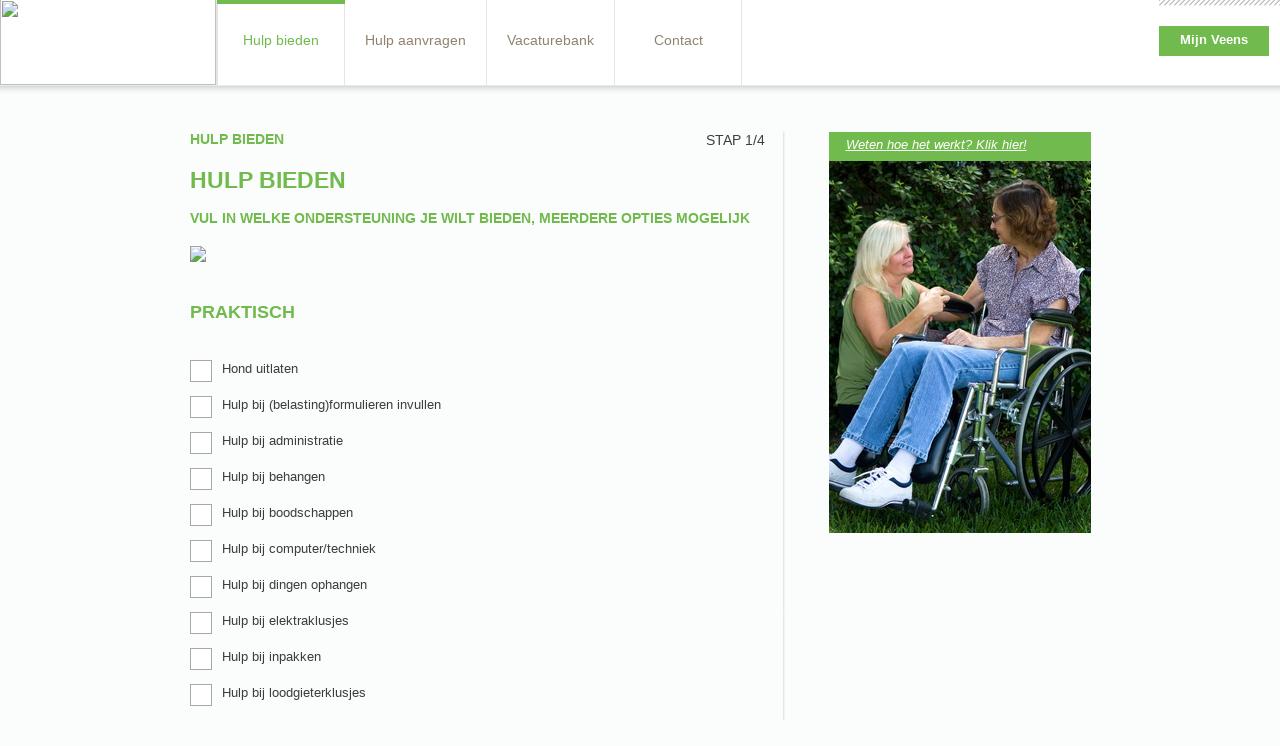

--- FILE ---
content_type: text/html; charset=UTF-8
request_url: https://veensvrijwilligers.nl/hulp-bieden.html
body_size: 3633
content:
<!DOCTYPE html PUBLIC "-//W3C//DTD XHTML 1.0 Strict//EN" "http://www.w3.org/TR/xhtml1/DTD/xhtml1-strict.dtd">
<html xmlns="http://www.w3.org/1999/xhtml" xml:lang="en">
<head>
	<meta http-equiv="Content-Type" content="text/html;charset=UTF-8" />
	<title>veensvrijwilligers.nl | hulp bieden</title>
	<meta name="description" content="" />
	<meta name="keywords" content="" />
	<noscript><link rel="stylesheet" type="text/css" href="https://veensvrijwilligers.nl/core/assets/css/main/.autoCombined.6ddd061f2b6919c689f69171e19733e0.css"/></noscript><script type="text/javascript">(function () {var asyncCss = ["https:\/\/veensvrijwilligers.nl\/core\/assets\/css\/main\/.autoCombined.6ddd061f2b6919c689f69171e19733e0.css"];var myCSS = false;for (var i = 0; i < asyncCss.length; i ++) {myCSS = document.createElement( "link" );myCSS.rel = "stylesheet";myCSS.href = asyncCss[i];document.head.insertBefore( myCSS, document.head.childNodes[ document.head.childNodes.length - 1 ].nextSibling );}}());</script>
<link href="https://veensvrijwilligers.nl/css/.autoCombined.f995bd2925a768ab040a769a1b37645f.css" rel="stylesheet" type="text/css" />
	<link rel="shortcut icon" type="image/ico" href="https://veensvrijwilligers.nl/veens_favicon.ico">
   	<link rel="stylesheet" type="text/css" href="https://veensvrijwilligers.nl/theme/veens.css" />
   	<meta name="viewport" content="initial-scale = 1.0, maximum-scale = 1.0, user-scalable = no, width = device-width">
    <link href="https://veensvrijwilligers.nl/videojs/video-js.css" rel="stylesheet">
	<script src="https://veensvrijwilligers.nl/videojs/video.js"></script>
	<script type="text/javascript">
		videojs.options.flash.swf = "https://veensvrijwilligers.nl/videojs/video-js.swf"
	</script>
    <script type="text/javascript">var baseUrl = "https:\/\/veensvrijwilligers.nl\/";</script>
</head>
<body  class="template-register register">
	<div class="wrapper">
		
        <div id="header">
            <div class="header-frame">
                <div class="header-holder">
                    <a href="https://veensvrijwilligers.nl/">
                                                <img id="headLogo" width="216" height="86" src="https://mijnhip.nl/system/files/sas-logo-veens.png" />
                    </a>
                                                <div class="open-close">
								<a class="opener" href="#"><span>&nbsp;</span><span>&nbsp;</span><span>&nbsp;</span></a>
									<div class="slide js-slide-hidden">
			                            <ul id="nav">
			                                                            <li class=active>
                                <a href="https://veensvrijwilligers.nl/hulp-bieden.html">Hulp bieden</a>
                                                                    <div class="drop">
                                        <div class="drop-holder">
                                            <div class="drop-frame">
                                                <ul>
                                                                                <li >
                                <a href="https://veensvrijwilligers.nl/inschrijfformulier.html">Inschrijfformulier</a>
                                                            </li>
                                                    <li >
                                <a href="https://veensvrijwilligers.nl/hoe-werkt-het.html">Hoe werkt het?</a>
                                                            </li>
                                                    <li >
                                <a href="https://veensvrijwilligers.nl/veens-welzijn-app.html">Veens Welzijn App</a>
                                                            </li>
                                                                        </ul>
                                            </div>
                                        </div>
                                        <div class="drop-bottom">
                                            <img src="images/bg-submenu-bottom.png" width="100%" height="30">
                                        </div>
                                    </div>
                                                            </li>
                                                    <li >
                                <a href="https://veensvrijwilligers.nl/hulp-aanvragen.html">Hulp aanvragen</a>
                                                                    <div class="drop">
                                        <div class="drop-holder">
                                            <div class="drop-frame">
                                                <ul>
                                                                                <li >
                                <a href="https://veensvrijwilligers.nl/hoe-werkt-het-1.html">Hoe werkt het? </a>
                                                            </li>
                                                    <li >
                                <a href="https://veensvrijwilligers.nl/vrijwilligers-voor-je-organisatie.html">Vrijwilligers voor je organisatie</a>
                                                            </li>
                                                                        </ul>
                                            </div>
                                        </div>
                                        <div class="drop-bottom">
                                            <img src="images/bg-submenu-bottom.png" width="100%" height="30">
                                        </div>
                                    </div>
                                                            </li>
                                                    <li >
                                <a href="https://veensvrijwilligers.nl/vacaturebank.html">Vacaturebank</a>
                                                            </li>
                                                    <li >
                                <a href="https://veensvrijwilligers.nl/contact.html">Contact</a>
                                                            </li>
                        			                                <li class='mijnveens'><a target="_blank" href="https://mijnveens.nl/">Mijn Veens</a></li>
			                            </ul>
			                      	</div>
			                	</a>
			              	</div>
                        								<div class="panel">
								<a class="btn" target="_blank" href="https://mijnveens.nl/">Mijn Veens</a>
							</div>
						
                </div>
            </div>
        </div>
        <div id="main">
            
<div class="visual-holder">
    <script type="text/javascript">var headerVideoIds = [];</script></div>

<div class="main-holder" id="mainHolder">
    <div class="block-holder">
        
<div class="img-holder">
    <img src="https://veensvrijwilligers.nl/system/files/5eeb872feef7070ac4bf4e987962566a.jpg?c=0" alt="" width="262" height="401">    <span class="label"><a href="/hoe-werkt-het.html">Weten hoe het werkt? Klik hier!                </a></span>
</div>        <div class="block" style="background:none">
            <div class="separator">
                <ul class="breadcrumbs">
    <li>Hulp bieden</li></ul>
            	            				<h1>Hulp bieden</h1>
            				<div class="step-indicator">
								STAP 
								1/4							</div>
            			<form action="https://veensvrijwilligers.nl/hulp-bieden.html#mainHolder" method="POST" id="helpOptionForm">
	<input type="hidden" name="helpOption">
	<h3>Vul in welke ondersteuning je wilt bieden, meerdere opties mogelijk</h3>
	<div class="categories" style="display:none">
							<div class="category row">
						<div class="checkboxHolder checked" style="display: none;">
							<input type="checkbox" name="category[]" value="0"  checked>
						</div>
						<label>Praktisch</label>
					</div>
									<div class="category row">
						<div class="checkboxHolder checked" style="display: none;">
							<input type="checkbox" name="category[]" value="1"  checked>
						</div>
						<label>Sociale hulp</label>
					</div>
									<div class="category row">
						<div class="checkboxHolder checked" style="display: none;">
							<input type="checkbox" name="category[]" value="2"  checked>
						</div>
						<label>Vervoershulp</label>
					</div>
					</div>
    <div style="clear: both;"></div>
	
	<div class="optionsDiv">
						<div class="options" style="display: none;">
												<img src="https://mijnhip.nl/system/files/669f97431ace20707643430cc7ea41e9.png">
					<br/><h2>Praktisch</h2><br/>							<div class="option row">
								<div class="checkboxHolder">
									<input type="checkbox" name="option[]" id="option31" value="31">
								</div>
								<label for="option31">Hond uitlaten</label>
							</div>
												<div class="option row">
								<div class="checkboxHolder">
									<input type="checkbox" name="option[]" id="option29" value="29">
								</div>
								<label for="option29">Hulp bij (belasting)formulieren invullen</label>
							</div>
												<div class="option row">
								<div class="checkboxHolder">
									<input type="checkbox" name="option[]" id="option4" value="4">
								</div>
								<label for="option4">Hulp bij administratie</label>
							</div>
												<div class="option row">
								<div class="checkboxHolder">
									<input type="checkbox" name="option[]" id="option8" value="8">
								</div>
								<label for="option8">Hulp bij behangen</label>
							</div>
												<div class="option row">
								<div class="checkboxHolder">
									<input type="checkbox" name="option[]" id="option7" value="7">
								</div>
								<label for="option7">Hulp bij boodschappen</label>
							</div>
												<div class="option row">
								<div class="checkboxHolder">
									<input type="checkbox" name="option[]" id="option17" value="17">
								</div>
								<label for="option17">Hulp bij computer/techniek</label>
							</div>
												<div class="option row">
								<div class="checkboxHolder">
									<input type="checkbox" name="option[]" id="option12" value="12">
								</div>
								<label for="option12">Hulp bij dingen ophangen</label>
							</div>
												<div class="option row">
								<div class="checkboxHolder">
									<input type="checkbox" name="option[]" id="option14" value="14">
								</div>
								<label for="option14">Hulp bij elektraklusjes</label>
							</div>
												<div class="option row">
								<div class="checkboxHolder">
									<input type="checkbox" name="option[]" id="option6" value="6">
								</div>
								<label for="option6">Hulp bij inpakken</label>
							</div>
												<div class="option row">
								<div class="checkboxHolder">
									<input type="checkbox" name="option[]" id="option13" value="13">
								</div>
								<label for="option13">Hulp bij loodgieterklusjes</label>
							</div>
												<div class="option row">
								<div class="checkboxHolder">
									<input type="checkbox" name="option[]" id="option9" value="9">
								</div>
								<label for="option9">Hulp bij meubels in elkaar zetten (bouwpakketten)</label>
							</div>
												<div class="option row">
								<div class="checkboxHolder">
									<input type="checkbox" name="option[]" id="option5" value="5">
								</div>
								<label for="option5">Hulp bij opruimen/ordenen</label>
							</div>
												<div class="option row">
								<div class="checkboxHolder">
									<input type="checkbox" name="option[]" id="option10" value="10">
								</div>
								<label for="option10">Hulp bij schilderen</label>
							</div>
												<div class="option row">
								<div class="checkboxHolder">
									<input type="checkbox" name="option[]" id="option28" value="28">
								</div>
								<label for="option28">Hulp bij schoonmaken</label>
							</div>
												<div class="option row">
								<div class="checkboxHolder">
									<input type="checkbox" name="option[]" id="option11" value="11">
								</div>
								<label for="option11">Hulp bij vloer leggen</label>
							</div>
												<div class="option row">
								<div class="checkboxHolder">
									<input type="checkbox" name="option[]" id="option15" value="15">
								</div>
								<label for="option15">Hulp in de tuin</label>
							</div>
												<div class="option row">
								<div class="checkboxHolder">
									<input type="checkbox" name="option[]" id="option32" value="32">
								</div>
								<label for="option32">Maaltijd of soep koken</label>
							</div>
												<div class="option row">
								<div class="checkboxHolder">
									<input type="checkbox" name="option[]" id="option16" value="16">
								</div>
								<label for="option16">Mankracht</label>
							</div>
									</div>
						<div class="options" style="display: none;">
												<img src="https://mijnhip.nl/system/files/fc38b0739ae15043a37fae2cce0ec2b4.png">
					<br/><h2>Sociale hulp</h2><br/>							<div class="option row">
								<div class="checkboxHolder">
									<input type="checkbox" name="option[]" id="option18" value="18">
								</div>
								<label for="option18">Bezoeken</label>
							</div>
												<div class="option row">
								<div class="checkboxHolder">
									<input type="checkbox" name="option[]" id="option30" value="30">
								</div>
								<label for="option30">Coaching</label>
							</div>
												<div class="option row">
								<div class="checkboxHolder">
									<input type="checkbox" name="option[]" id="option19" value="19">
								</div>
								<label for="option19">Er op uit</label>
							</div>
												<div class="option row">
								<div class="checkboxHolder">
									<input type="checkbox" name="option[]" id="option22" value="22">
								</div>
								<label for="option22">Huiswerkbegeleiding</label>
							</div>
												<div class="option row">
								<div class="checkboxHolder">
									<input type="checkbox" name="option[]" id="option20" value="20">
								</div>
								<label for="option20">Oppas</label>
							</div>
												<div class="option row">
								<div class="checkboxHolder">
									<input type="checkbox" name="option[]" id="option23" value="23">
								</div>
								<label for="option23">Taalondersteuning</label>
							</div>
												<div class="option row">
								<div class="checkboxHolder">
									<input type="checkbox" name="option[]" id="option33" value="33">
								</div>
								<label for="option33">Telefonisch contact</label>
							</div>
												<div class="option row">
								<div class="checkboxHolder">
									<input type="checkbox" name="option[]" id="option21" value="21">
								</div>
								<label for="option21">Wandelen</label>
							</div>
									</div>
						<div class="options" style="display: none;">
												<img src="https://mijnhip.nl/system/files/7cdf95d3339b62727585a91156a7b241.png">
					<br/><h2>Vervoershulp</h2><br/>							<div class="option row">
								<div class="checkboxHolder">
									<input type="checkbox" name="option[]" id="option25" value="25">
								</div>
								<label for="option25">Begeleiding bij bezoek ziekenhuis/arts/tandarts</label>
							</div>
												<div class="option row">
								<div class="checkboxHolder">
									<input type="checkbox" name="option[]" id="option24" value="24">
								</div>
								<label for="option24">Vervoer naar ziekenhuis/arts/tandarts</label>
							</div>
												<div class="option row">
								<div class="checkboxHolder">
									<input type="checkbox" name="option[]" id="option26" value="26">
								</div>
								<label for="option26">Voedselpakket ophalen</label>
							</div>
									</div>
			</div>
	
		<div class="optionsDiv">
	    <div class="options">
	        <br /><h2>leeftijdsgroepen</h2>
	        Vul in naar welke leeftijdscategorie&euml;n je voorkeur uitgaat.<br /><br />
	                                <div class="option row">
                            <div class="checkboxHolder">
                                <input type="checkbox" id="ages0" name="ages[]" value="5">
                            </div>
                            <label for="ages0">Baby's</label>
                        </div>
                                            <div class="option row">
                            <div class="checkboxHolder">
                                <input type="checkbox" id="ages1" name="ages[]" value="1">
                            </div>
                            <label for="ages1">Kinderen</label>
                        </div>
                                            <div class="option row">
                            <div class="checkboxHolder">
                                <input type="checkbox" id="ages2" name="ages[]" value="2">
                            </div>
                            <label for="ages2">Jongeren</label>
                        </div>
                                            <div class="option row">
                            <div class="checkboxHolder">
                                <input type="checkbox" id="ages3" name="ages[]" value="3">
                            </div>
                            <label for="ages3">Volwassenen</label>
                        </div>
                                            <div class="option row">
                            <div class="checkboxHolder">
                                <input type="checkbox" id="ages4" name="ages[]" value="4">
                            </div>
                            <label for="ages4">Ouderen</label>
                        </div>
                    	    </div>
	</div><br />
		<div class="options">
	   <h2>Tijdstype</h2>
	</div>
	Geef hier aan als je naast eenmalige vragen, ook bij terugkerende vragen wilt helpen. (Denk aan bezoeken, boodschappen, etc.)<br /><br />
	<div class="option row">
        <div class="checkboxHolder">
            <input type="checkbox" name="returning" id="returning" value="true" />
        </div>
        <label for="returning">Helpen bij terugkerende hulpvragen</label>
    </div>
	
		<div class="marginTop">
		<input type="submit" value="Stap 2 &gt;" class="buttonRight">
	</div>
</form>
            </div>
        </div>
    </div>
</div>        </div>
        <div class="push"></div>
   </div>
    <div id="footer">
        <ul class="footer-nav">
            <li><a href="https://veensvrijwilligers.nl/">&copy; 2026 Veens vrijwilligers</a></li>
            <li><a target="_blank" href="http://peercms.nl/">Website realisatie Peer Webdevelopment</a></li>
        </ul>
    </div>
    <script src="https://www.google.com/recaptcha/api.js?onload=onloadCallback&render=explicit"  async defer></script>
    <script type="text/javascript" src="https://veensvrijwilligers.nl/core/assets/js/main/.autoCombined.01f67c0a071b57a9b2467f06bc6acb7e.js"></script>
<script type="text/javascript" src="https://veensvrijwilligers.nl/js/.autoCombined.624c3b764067e60535e50fce9bd379bd.js"></script>
<script type="text/javascript">
    (function(i,s,o,g,r,a,m){i['GoogleAnalyticsObject']=r;i[r]=i[r]||function(){
    (i[r].q=i[r].q||[]).push(arguments)},i[r].l=1*new Date();a=s.createElement(o),
    m=s.getElementsByTagName(o)[0];a.async=1;a.src=g;m.parentNode.insertBefore(a,m)
    })(window,document,'script','//www.google-analytics.com/analytics.js','ga');

    ga('create', 'UA-75286741-1', 'veensvrijwilligers.nl');
    ga('send', 'pageview');
</script></body>
</html>

--- FILE ---
content_type: text/css
request_url: https://veensvrijwilligers.nl/css/.autoCombined.f995bd2925a768ab040a769a1b37645f.css
body_size: 12481
content:
@import "../textStyles.css";@font-face{font-family:"la_belle_auroreregular";src:url("../fonts/labelleaurore-webfont.eot");src:url("../fonts/labelleaurore-webfont.eot?#iefix") format("embedded-opentype"), url("../fonts/labelleaurore-webfont.woff") format("woff"), url("../fonts/labelleaurore-webfont.ttf") format("truetype"), url("../fonts/labelleaurore-webfont.svg#la_belle_auroreregular") format("svg")}*{font-size:13px;max-height:100000px}html{font-size:62.5%}header,
footer,
article,
section,
hgroup,
nav,
figure,
aside{display:block}figure{margin:0;padding:0}input[type="image"]{padding:0;border:none}input[type="text"],
input[type="password"],
input[type="file"],
input[type="submit"],
textarea{-webkit-appearance:none}html, body{height:100%}body{margin:0;color:#3e3e3f;font:1.4em/1.357em Verdana, Geneva, sans-serif;background:#fbfcfc;-webkit-text-size-adjust:100%;-ms-text-size-adjust:none;min-width:320px !important;overflow-y:scroll}.wrapper{min-height:100%;height:auto !important;height:100%;margin:0 auto -30px}.push{height:30px}#footer{height:12px}img{border-style:none;vertical-align:top}a{text-decoration:underline;color:#71ba4d}a:hover{text-decoration:none}a:active{background-color:transparent}a:focus{outline:none}input,
textarea,
select{font:100% Verdana, Geneva, sans-serif;vertical-align:middle;color:#000}form,fieldset{margin:0;padding:0;border-style:none}input[type="submit"]{border-radius:0}input[type="submit"]:hover{cursor:pointer}.header-frame:after,
.header-holder:after,
#nav:after,
#header:after{content:"";display:block;clear:both}#nav .mijnveens{display:none}#header{position:relative;z-index:100;background:url(../images/bg-header.png) repeat-x 0 100%;padding:0 0 9px;margin:0 0 -9px}.header-frame{background:#fff}.header-holder{margin:0 auto}.logo{float:left;background:url(../images/sprite.png) no-repeat;width:70px;height:70px;text-indent:-9999px;overflow:hidden;margin:9px 0 0 64px}.logo a{display:block;height:100%}#nav{padding:0;margin:0 0 0 0;list-style:none;font:14px/16px Verdana, Geneva, sans-serif;float:left;border-left:1px solid #e7e4e0}#nav>li{display:inline-block;vertical-align:top;border-right:1px solid #e7e4e0;margin-right:-4px}* +html #nav>li{display:inline;margin-right:0}#nav>li:hover{position:relative}#nav>li>a{color:#918371;display:block;min-width:86px;margin:0 -1px;padding:32px 21px 37px;text-align:center;text-decoration:none}#nav>li.hover>a,
#nav>li.active>a,
#nav>li>a:hover{background:url(../images/bg-nav.png) repeat-x;text-decoration:none;color:#71ba4d}#nav li:hover .drop{display:block}.drop{overflow:hidden;padding:30px 0;float:left;min-width:180px;position:absolute;top:100%;left:-2px;display:none}.drop-holder{float:left;min-width:180px;background:url(../images/bg-submenu.png) repeat}.drop-frame{padding:28px 20px 13px 34px;min-width:136px;margin:-30px 0 0;float:left;background:url(../images/bg-submenu-shadow.png) repeat-x}.drop ul{padding:0;margin:0;list-style:none;overflow:hidden;font:14px/16px Verdana, Geneva, sans-serif;text-align:left}.drop ul a{display:inline-block;vertical-align:top;padding:0 20px 0 20px;background:url(../images/sprite.png) no-repeat -992px 3px;color:#3e3e3f;text-decoration:none}.drop .active a,
.drop ul a:hover{background-position:-973px -16px;text-decoration:none;color:#71ba4d}.drop li{margin:8px 0 0}.drop li:first-child{margin:0}.panel{float:right;background:url(../images/divider01.png) repeat-x;padding:26px 11px 0 0}a.btn{background:#71ba4d;display:inline-block;vertical-align:top;color:#fff;font:14px/28px Verdana,Geneva,sans-serif;height:30px;min-width:90px;padding:0 10px;text-align:center}#main{background:#fbfcfc}.main-holder{margin:0 auto;max-width:901px;padding:46px 10px 54px}.block-holder{overflow:hidden;margin:0 0 55px}.img-holder{float:right;position:relative;width:262px;margin:0 0 5px 12px;padding:1px 0 0 32px}.img-holder img{display:block}.img-holder .label{background:#71ba4d;font:italic 1.143em/1.125em Verdana, Geneva, sans-serif;color:#fff;left:32px;padding:4px 29px 8px 17px;width:78%;position:absolute;top:1px}.img-holder .label a{color:#fff}.img-holder .block-text{color:#fff;background:url(../images/bg-block01.png);left:32px;padding:22px 22px 6px;position:absolute;text-align:center;top:232px;width:218px}.block-holder .block-text span{font:1.929em/1.222em "la_belle_auroreregular", sans-serif;display:block;margin:0 0 17px}.block-holder .block-text a{display:inline-block;vertical-align:top;font:italic 0.929em/1.154em Verdana, Geneva, sans-serif;color:#fff}.block{overflow:hidden;background:url(../images/divider02.png) no-repeat 0 100%;padding:0 0 62px 0}.block .separator{background:url(../images/separator06.png) repeat-y 100% 0;padding-right:35px}.block .breadcrumbs{margin:0 0 20px}.block img{float:right;margin:0 10px 10px 10px}.column img{margin-left:0;margin-right:0}.threecolumns{padding:0 0 20px;overflow:hidden}.threecolumns .column{width:150px;float:left;margin:0 0 50px 54px}.threecolumns .column h4{text-transform:uppercase;color:#71ba4d;font:bold 15px/17px Verdana, Geneva, sans-serif;margin:15px 0 0}.threecolumns .column h5{text-transform:uppercase;color:#71ba4d;font:12px/14px Verdana, Geneva, sans-serif;margin:0 0 15px}.threecolumns .column #description{margin:0 0 20px;height:95px;overflow:hidden;font:11px/16px Verdana, Geneva, sans-serif}.breadcrumbs{padding:0;margin:0 0 28px;list-style:none;font:bold 1.143em/1.188em Verdana, Geneva, sans-serif;text-transform:uppercase;overflow:hidden}.breadcrumbs li{margin:0 0 0 10px;padding:0 0 0 0px;float:left;color:#71ba4d}.breadcrumbs li:first-child{margin:0;padding:0;background:none}.breadcrumbs a{font-weight:normal;color:#71ba4d}h1{color:#71ba4d;font:bold 23px/1.103em Verdana, Geneva, sans-serif;margin:0 0 18px;text-transform:uppercase}h3{color:#71ba4d;font:bold 14px/1.103em Verdana, Geneva, sans-serif;margin:0 0 18px;text-transform:uppercase}.block p{margin:0}.block p.date{margin-top:20px}.description-holder{overflow:hidden;border-bottom:1px solid #dfdcd8;margin:0 0 20px;padding:0 0 26px}* +html .description-holder{padding-bottom:30px}.description-holder .alignleft{float:left;margin:5px 33px 4px 1px}.description-holder .description{overflow:hidden;color:#231f20;font:0.857em/1.5em Verdana, Geneva, sans-serif}.description-holder .description h2{color:#71ba4d;font:bold 2.417em/1.103em Verdana, Geneva, sans-serif;margin:0;text-transform:uppercase}.options h2{color:#71ba4d;font:bold 1.417em/1.103em Verdana, Geneva, sans-serif;margin:0;text-transform:uppercase}.description-holder .description h3{color:#71ba4d;font:1.667em/1.1em Verdana, Geneva, sans-serif;margin:0 0 19px;text-transform:uppercase}.description-holder .description p{margin:0 0 24px;word-spacing:-2px}.description-holder .description .btn{min-width:76px}.product-holder{overflow:hidden;margin:0 0 53px}.product-holder h2{color:#71ba4d;font:bold 1.143em/1.188em Verdana, Geneva, sans-serif;margin:0 0 21px}.product{padding:0;margin:0;list-style:none;text-align:center;overflow:hidden;color:#231f20;font:0.857em/1.5em Verdana, Geneva, sans-serif}.product li{float:left;margin:0 0 0 36px;width:151px;text-align:left;position:relative;padding:0 0 41px}.product li:first-child{margin-left:0}.product h3{text-transform:uppercase;color:#71ba4d;font:bold 16px/19px Verdana, Geneva, sans-serif;margin:0 0 2px}.product h4{text-transform:uppercase;color:#71ba4d;font:1.083em/1.154em Verdana, Geneva, sans-serif;margin:0 0 20px}.product .btn{position:absolute;bottom:0;left:0;min-width:77px;font:bold 13px/29px Verdana, Geneva, sans-serif}.product p{margin:0}.product img{margin:0 0 22px}.contact-holder{overflow:hidden;margin:0 0 29px}.contact-holder h2, .loginOrRegisterTable h2{text-transform:uppercase;margin:0 0 24px;color:#71ba4d;font:bold 1.143em/1.125em Verdana, Geneva, sans-serif}.contact{float:left;width:285px}.contact address{color:#231f20;font:0.857em/1.5em Verdana, Geneva, sans-serif;margin:0;background:url(../images/divider03.png) no-repeat 0 100%;padding:0 0 35px}.contact address .title{display:block;text-transform:uppercase;color:#71ba4d}.contact address .text span,
.contact address .title span{display:block}.contact address .text{display:block;margin:0 0 18px}.contact address .text a{color:#231f20}.contact address .text strong{font-weight:bold;display:block}.contact-form{padding:0 0 0 32px;vertical-align:top;width:260px;background:url("../images/separator05.png") repeat-y}* +html .contact-form{display:inline;margin:0 0 0 4px}.contact-holder .contact-form h2{margin:0 0 28px}.btn-close{background:url(../images/sprite.png) no-repeat -35px -83px;width:27px;height:27px;text-indent:-9999px;overflow:hidden;display:inline-block;vertical-align:top;margin:0 0 14px}.submit-holder{overflow:hidden;padding:0;max-width:257px}.contact-form input[type="submit"]{float:right;border:0;margin:0;padding:0 0 6px;padding-right:6px;padding-left:6px;background:#71ba4d;color:#fff;width:auto;height:32px;font:13px/32px Verdana, Geneva, sans-serif}.contact-holder .img-holder{margin:0 0 0 4px;padding:3px 1px 0 32px;background:url("../images/separator05.png") repeat-y}.contact-holder .img-holder .label{padding:4px 10px 10px 11px;top:3px}.container{overflow:hidden}.container .breadcrumbs{margin:0 0 49px}.container .product img{margin:0 0 23px}.container .product-frame{float:left;max-width:583px}.container .product li{padding-bottom:59px;margin-left:56px}.container .product li:first-child{margin:0}.info-holder{float:right;min-height:273px;padding:1px 0 0 32px;width:262px}.info{background:#71ba4d;width:235px;display:inline-block;vertical-align:top;margin:0 0 13px;padding:13px 13px 29px}.info:first-child{padding:13px 13px 17px}.info .title{display:block;color:#fff;font:bold 1.143em/1.188em Verdana, Geneva, sans-serif;margin:0 -7px 14px -2px;word-spacing:-1px;text-transform:uppercase}.info:first-child .title{margin:0 0 13px 11px}.info .tel{display:block;color:#71ba4d;background:#fff;font:bold 28px/30px Verdana, Geneva, sans-serif;padding:8px 6px 12px 12px}.info-holder .btn-holder{overflow:hidden;margin:0 0 29px}.info-holder .btn{float:right;font:bold 16px/29px Verdana,Geneva,sans-serif;height:31px;padding:0 14px}.info .code{color:#fff;font:bold 36px/37px Verdana,Geneva,sans-serif;display:block}.visual-holder{position:relative;max-width:100%}.placeholder{position:relative}#shadow{background:url(../images/bg-header1.png) repeat-x 0 0%}.btn-play{background:url(../images/sprite.png) no-repeat -185px -152px;width:139px;height:139px;left:50%;margin:0 0 0 -43px;overflow:hidden;position:absolute;text-indent:-9999px;top:266px}.arrow{background:url(../images/sprite.png) no-repeat 0 -144px;height:70px;left:50%;margin:0 0 0 -204px;overflow:hidden;position:absolute;text-indent:-9999px;top:240px;width:149px}.select .arrow{background-image:url("../images/select-arrow@2x.png") !important;background-position:0 0;background-size:30px 30px !important;border-left:1px solid #e1ddd9;left:auto;margin:0;top:0}.visual-holder h1{background:url(../images/sprite.png) no-repeat 0 -328px;height:107px;left:50%;margin:0 0 0 -369px;overflow:hidden;position:absolute;text-indent:-9999px;top:105px;width:378px}.info-block{background:url(../images/bg-block02.png) no-repeat;height:109px;left:-10px;padding:69px 0 0 69px;position:absolute;top:482px;width:607px}.telephone{background:url(../images/sprite.png) no-repeat -890px -51px;font:2.071em/1.138em Verdana, Geneva, sans-serif;color:#fff;padding:0 0 0 75px;min-height:57px}.telephone strong{display:block;font-weight:bold;font-size:27px;text-transform:uppercase}.telephone span{display:block;color:#fff;font-size:27px}.telephone span a{color:#fff}.post{color:#3e3e3f;background:#fbfcfc;font:1em/1.357em Verdana,Geneva,sans-serif;left:0;list-style:none;margin:0;padding:49px 0 58px;position:absolute;text-align:center;top:660px;width:100%}.post>li{display:inline-block;vertical-align:top;max-width:282px;background:url(../images/separator04.png) no-repeat 0 94px;padding:0 0 0 15px;margin:0 0 0 15px;min-height:165px;min-width:248px}.post>li:first-child{background:none;padding:0;margin:0}* +html .post>li{display:inline}.sosial-networks{padding:0;margin:0 0 15px;list-style:none}.sosial-networks li{background:url(../images/separator03.png) no-repeat;margin-left:7px;padding-left:14px;display:inline-block;vertical-align:top}* +html .sosial-networks li{display:inline;margin-left:11px}.sosial-networks li.map,
.sosial-networks li.heart{text-indent:-9999px;overflow:hidden;background:url(../images/sprite.png) no-repeat;margin:0 auto;padding:0;display:block}.sosial-networks li.map{background-position:-261px 0;width:28px;height:28px}.sosial-networks li.heart{background-position:-307px -1px;width:29px;height:28px}.sosial-networks li.first-child{margin:0;padding:0;background:none}.sosial-networks a{text-indent:-9999px;overflow:hidden;display:block;background:url(../images/sprite.png) no-repeat;width:13px}.sosial-networks .twitter{background-position:-177px 0;width:26px;height:27px}.sosial-networks .facebook{background-position:-232px 0;width:13px;height:27px}.post h2{text-transform:uppercase;color:#71ba4d;font:1.143em/1.188em Verdana, Geneva, sans-serif;margin:0}.post h2 span{font-weight:normal}.post h3{text-transform:uppercase;color:#71ba4d;font:13px/15px Verdana, Geneva, sans-serif;margin:0}.post .heading{margin:0 0 5px;min-height:85px}.post p{margin:0 0 23px}.post .link{font-style:italic;display:inline-block;vertical-align:top}.post .date{display:block;font:italic 0.857em/1.167em Verdana, Geneva, sans-serif}.post .date strong{font-weight:bold;font-style:normal}.item{padding:2px 0 0;margin:0;list-style:none;font:1em/1.143em Verdana, Geneva, sans-serif;text-transform:uppercase}.item li{margin:12px 0 0}.item li:first-child{margin:0}.item strong{font-weight:bold;text-transform:none}.btn-bar{padding:0;margin:0;list-style:none;position:absolute;right:54px;top:116px;font:Verdana, Geneva, sans-serif}.btn-bar li{margin:38px 0 0}.btn-bar li:first-child{margin:0}.btn-bar a{background:url(../images/sprite.png) no-repeat -469px -219px;display:block;width:190px;height:78px;padding:111px 0 0;text-transform:uppercase;text-align:center;overflow:hidden;font-size:14px;text-decoration:none}.btn-bar a:hover{text-decoration:underline}.btn-bar li:first-child a{background-position:-469px 0}.btn-bar strong{font-weight:bold;font-size:13px}.btn-list{position:absolute;top:997px;left:175px}.btn-list span, .btn-list a, .btn-list .location{background:#71ba4d;color:#fff;display:inline-block;font:bold 13px/27px Verdana,Geneva,sans-serif;height:31px;margin:0 0 12px;padding:0 11px;vertical-align:top;word-spacing:1px}.btn-list ul{overflow:hidden;padding:0;margin:0;list-style:none}.btn-list ul li{display:inline-block;vertical-align:top;margin:0 8px 0 0}* +html .btn-list ul li{display:inline}.btn-list ul a{padding:0px}.btn-list ul li:first-child a{padding:0 21px}#footer{overflow:hidden;width:100%;padding:8px 0 10px;background:#71ba4d}#footer ul{margin:0 auto;max-width:902px}.footer-nav{padding:0;margin:0;list-style:none;overflow:hidden;text-align:center;font:0.714em/1.2em Verdana, Geneva, sans-serif}.footer-nav li{display:inline-block;vertical-align:top;margin:0 0 0 2px;padding:0 0 0 8px;background:url(../images/separator02.png) no-repeat 0 2px}* +html .footer-nav li{display:inline;margin-left:5px}.footer-nav li:first-child{padding:0;margin:0;background:none}.footer-nav a{color:#fff;font-size:11px}.jcf-hidden{display:block !important;position:absolute !important;left:-9999px !important}.select-area{border:1px solid #ebeae7;position:relative;overflow:hidden;cursor:default;height:24px;display:block;color:#231f20;font:12px/14px Verdana, Geneva, sans-serif;margin:0px;background:#fff;width:256px}.select-area .center{white-space:nowrap;display:block;padding:6px 7px;width:256px}.select-area .select-opener{background:url(../images/sprite.png) no-repeat 0 -85px;width:22px;height:23px;position:absolute;right:0;top:1px;cursor:pointer}.select-options{position:absolute;overflow:hidden;background:#fff;z-index:2000;width:256px}.select-options .drop-holder{border:1px solid #ebeae7;overflow:hidden;height:1%;width:256px}.select-options ul{list-style:none;padding:0;margin:0;font:12px/14px Verdana, Geneva, sans-serif;width:256px}.select-options ul li{width:100%;float:left;width:256px}.select-options ul a{text-decoration:none;padding:5px 8px;display:block;cursor:default;color:#231f20;height:1%}.select-options .item-selected a{text-decoration:none;background:#ebeae7}.file-area{overflow:hidden;width:258px}.file-area .jcf-input-wrapper{position:relative;overflow:hidden;float:left;background:#fff}.file-area .jcf-upload-button{border:none;background:#71ba4d;color:#fff;cursor:pointer;float:left;font:12px/22px Verdana,Geneva,sans-serif;height:26px;padding:0 0 0 10px;width:87px;word-spacing:-2px}.file-area .jcf-fake-input{border:1px solid #e2dfdb;float:left;height:22px;margin:0;padding:1px 7px;width:145px;font:14px/19px Verdana,Geneva,sans-serif}.file-area .jcf-fake-input em{color:#231f20;font:12px/18px Verdana, Geneva, sans-serif;white-space:nowrap}.file-disabled .jcf-upload-button{border-color:#eee;background-color:#eee;color:#777}.file-disabled .jcf-fake-input{border-color:#eee;color:#aaa}@media only screen and (max-width:1500px){.btn-list{position:static;margin:0 auto;max-width:916px;padding:26px 10px 10px}}@media only screen and (max-width:1180px){#scrollDown{display:none}}@media only screen and (max-width:1013px){#nav > li.hover > a, #nav > li.active > a, #nav > li > a:hover, #nav > li > a{background:none;padding:32px 11px 37px}.drop{width:136px;padding:0}.drop-frame, .drop-holder{background:#FFFFFF}.drop-holder{width:136px}.drop-frame{width:116px;padding:10px;margin:0}.post{position:static;padding:49px 10px;-moz-box-sizing:border-box;-webkit-box-sizing:border-box;box-sizing:border-box}.info-block{position:static;background:url(../images/bg-block03.png);width:100%;height:auto;padding:15px 0 15px 5px;-moz-box-sizing:border-box;-webkit-box-sizing:border-box;box-sizing:border-box}.telephone{padding:0 0 0 60px;width:239px;margin:0 auto;white-space:nowrap}.btn-play{top:50%;margin:-26px 0 0 -26px;background-position:-332px -217px;width:78px;height:74px}.visual-holder h1{background:url(../images/sprite.png) no-repeat 0 -478px;height:85px;margin:0 0 0 -150px;top:20px;width:300px}.product li{float:none;width:100%;margin:0 0 10px;overflow:hidden}.product .btn{position:static;display:inline-block;vertical-align:top}.product p{margin:0 0 10px}.container .product img, .product img{float:left;margin:0 10px 5px 0}.product h4{margin:0 0 5px}.container .product li:first-child, .container .product li, .product li{padding:0;margin:0 0 20px;overflow:hidden}.product .holder{overflow:hidden}#shadow{display:none}}@media only screen and (max-width:938px){.post > li:first-child, .post > li{background:none;margin:0 0 20px;padding:0;max-width:100%}.post .heading{min-height:0}.footer-nav li:first-child, .footer-nav li{display:block;text-align:center;background:none;margin:0 0 5px;padding:0}.header-frame{text-align:center;padding:10px}.logo{float:none;display:inline-block;vertical-align:top;margin:0 0 10px}#nav:after{content:'';display:block;clear:both}#nav{float:none;margin:0 0 10px;border:none}#nav>li{float:none;display:inline-block;vertical-align:top;margin:0 15px 0 0;border:none}.info-block{background:none repeat scroll 0 0 #71ba4d}.panel{float:none;display:inline-block;vertical-align:top;background:none;padding:0}.btn-bar{display:none}#nav > li.hover > a, #nav > li.active > a, #nav > li > a:hover, #nav > li > a{background:none}.drop{width:136px;padding:0}.drop-frame, .drop-holder{background:#FFFFFF}.drop-holder{width:136px}.drop-frame{width:116px;padding:10px;margin:0}.btn-bar{display:none}.description-holder .description, .block{overflow:hidden}.contact{width:100%;text-align:center;margin:0 0 15px;float:none}.contact address{background-position:50% 100%}.contact address .text strong, .contact address .text span, .contact address .title span{display:inline}.contact-form{margin:0 auto;background:none;padding:0;display:block;float:none}.contact-holder .contact-form h2{text-align:center}.submit-holder{text-align:center}.contact-form input[type="submit"]{display:inline-block;vertical-align:top;float:none}.contact-holder .img-holder{display:none}.info-holder{float:none;padding:0;width:100%;background:none;-moz-box-sizing:border-box;-webkit-box-sizing:border-box;box-sizing:border-box}.info{width:100%;-moz-box-sizing:border-box;-webkit-box-sizing:border-box;box-sizing:border-box}.container .product-frame{max-width:100%}}@media only screen and (max-width:580px){.img-holder{float:none;background:none;margin:0 auto 15px;padding:0;width:100%}.img-holder img{width:100%;height:auto}.img-holder .label{left:0;top:2px}.img-holder .block-text{width:100%;padding:22px 0 6px;left:0}.description-holder .alignleft{float:none;width:100%;height:auto;margin:0 0 10px}.container .product img, .product img{float:none;display:block;margin:0 0 5px;width:100%;height:auto}.info-block{background:none repeat scroll 0 0 #71ba4d}}@media only screen and (max-width:480px){#nav li{margin:0 0 8px;display:block}.drop{left:50%;margin:0 0 0 -68px}#headLogo{float:none !important}}.news-block{overflow:hidden}.news-block h1{margin-top:-10px}.news-block .top{width:901px;height:245px;background:bottom url(../images/news-border.gif) repeat-x;margin:40px 0 30px}.news-block .top img{width:215px;height:215px;float:left;margin-right:32px}.news-block h4{text-transform:uppercase;color:#71ba4d;font:bold 15px/18px Verdana, Geneva, sans-serif;margin:0}.news-block h5{text-transform:uppercase;color:#71ba4d;font:12px/16px Verdana, Geneva, sans-serif;margin:0}.news-block .content{font:12px/18px Verdana, Geneva, sans-serif}.news-block .top .content{display:block;height:106px;overflow:hidden;padding:16px 0}.news-block .local{width:150px;margin:0 37px 70px 0;float:left}.news-block .last, .news-block div.local.norightmargin{margin-right:0}.news-block .local div.content{height:75px;overflow:hidden}.news-block .subtitle{text-transform:uppercase;color:#71ba4d}.news-block .local img{width:150px;height:150px}.news-block .local h4{margin-top:27px}.news-block .local .content{}.news-block a.btn{margin-top:10px}.button{background:#71ba4d;border:0px;color:#fff;font:bold 13px/29px Verdana, Geneva, sans-serif;height:32px;min-width:100px;padding:0 10px;text-align:center;cursor:pointer;float:right}div.upload{width:123px;height:32px;overflow:hidden;background:url(../images/upload-photo.png) no-repeat}div.upload input{display:block !important;width:123px !important;height:57px !important;opacity:0 !important;overflow:hidden !important}.user-photo{float:right;text-align:center}.user-photo img{float:none}.block tr{height:40px}.step{width:27%;float:left;margin-right:2%;padding:7px;background:#d5d5d5;color:#7e7e7e;min-width:92px;min-height:58px;margin-bottom:10px;border:1px solid #d5d5d5}.step.active{color:#000;border:1px solid #000}.optionSet{margin-left:16px;margin-top:10px}.contact-form #page1{padding-top:20px}.contact-form.register #page1 .row.select .jcf-unselectable.select-area,
.contact-form.register #page1 .row input{width:45%;float:left}.contact-form.register #page1 .row.select span.desc{width:45%}.contact-form.register .user-photo .upload{height:60px;width:120px}.contact-form.register .user-photo .file-area .jcf-input-wrapper{margin-top:31px}.contact-form.register .user-photo .file-area .jcf-fake-input{width:104px}#page3 .row select{opacity:1}#categories{float:left;margin-right:10px;text-align:center}.g-recaptcha{transform:scale(.85);transform-origin:left;margin-bottom:10px}@media only screen and (max-width:350px){.block .separator{background:none;padding-right:0px}.block{background:none;padding:0px}.info-block{background:none repeat scroll 0 0 #71ba4d}.img-holder .label{left:0;top:0px}.block .breadcrumbs{margin:2px 0 20px}.row{margin-bottom:0 0 30px;overflow:hidden}}.row{overflow:hidden;margin:0 0 14px}.row textarea, textarea.styled{border:1px solid #e4e2dd;background:#fff;font:12px/21px Verdana,Geneva,sans-serif;height:169px;margin:0;max-height:169px;outline:medium none;overflow:auto;padding:3px 7px;resize:none;width:243px}.row input, input.styled, form input[type=text]{border:1px solid #e4e2dd;background:#fff;font:12px/14px Verdana,Geneva,sans-serif;margin:0;outline:medium none;padding:3px 7px;width:243px;height:22px}.row.text.helpOptionField input, .row.textareaField.helpOptionField textarea{width:386px}.row.select.helpOptionField div{width:400px}.row.select.helpOptionField .selectHolder{background-position:380px 11px}.row.select.helpOptionField span{width:366px}.row.select.helpOptionField select, .row.select.helpOptionField option{width:402px}.row.error input,
.row.error textarea,
.row.error .checkboxHolder,
.row.error .file-area .jcf-fake-input,
.row.select.error .selectHolder,
.row.select.error .jcf-unselectable.select-area,
.register.row.error, input.error{border:1px solid #ff0000;color:#ff0000}label.error, div.error{color:#ff0000}.contact-holder .error,
.row.error.checkbox label,
.row.error.radio label,
.row.error .file-area .jcf-fake-input span em{color:#71ba4d}.row select{-ms-filter:"progid:DXImageTransform.Microsoft.Alpha(Opacity=0)";filter:alpha(opacity=0);-khtml-opacity:0;-moz-opacity:0;opacity:0;width:256px}.row .selectHolder{width:257px;border:1px solid #E4E2DD;background-image:url(../images/select-arrow.jpg);background-color:#FFFFFF;background-repeat:no-repeat;background-position:234px 8px;height:28px}.row .selectHolder select{border:0px;width:256px;margin:0px;padding:0px;margin-top:0;margin-left:-1px;cursor:pointer;height:27px;position:relative}.row .selectHolder span{margin-left:8px;position:absolute;white-space:nowrap;width:220px;overflow:hidden;margin-top:4px}.row .selectHolder select option{padding:5px 4px;width:256px}.row .row-holder{height:27px;width:243px}.row.checkbox label{padding-top:0px;display:block}.checkboxHolder{float:left;background:white;height:20px;width:20px;border:1px solid #A8A8A8;overflow:hidden;margin-right:10px}.checkboxHolder input{float:left}.checkboxHolder.checked{background-color:white;background-image:url("../images/sprite.png");background-repeat:no-repeat;background-position:-38px -86px}input[type='checkbox']{width:20px;-ms-filter:"progid:DXImageTransform.Microsoft.Alpha(Opacity=0)";filter:alpha(opacity=0);-khtml-opacity:0;-moz-opacity:0;opacity:0;height:20px;cursor:pointer}.row.file label{position:absolute}.row.file{position:relative}.file-area{overflow:hidden;height:30px}.file-area input{opacity:0;left:0px;position:relative;top:-30px}.file-area .jcf-input-wrapper{position:relative;overflow:hidden;float:left;background:#fff}.file-area .jcf-fake-input{border:1px solid #e2dfdb;float:left;height:26px;margin:0;padding:1px 7px;width:145px;font:14px/24px Verdana,Geneva,sans-serif;white-space:nowrap;background-color:#FFFFFF}.file-area .jcf-upload-button{border:none;background:#71ba4d;color:#fff;cursor:pointer;float:left;font:12px/28px Verdana,Geneva,sans-serif;height:30px;padding:0 0 0 10px;width:87px;word-spacing:-2px}.radioHolder{background:url('../images/bulletoff.png') left top no-repeat;margin-top:10px}.radioHolder.active{background:url('../images/bulleton.png') left top no-repeat}.radioHolder input[type="radio"]{opacity:0;width:24px;height:15px}.row.textarea{height:156px;width:100%}.row.textarea label{position:absolute;float:none}.row.textarea textarea{resize:none}.row .fileHolder{position:relative;background-color:white;width:277px;height:25px;border:1px solid #cfcfcf;float:right;overflow:hidden}.row .select-holder .title,
.row .selectHolder .title,
.row .fileHolder .title{padding:5px 12px;position:absolute;font-size:12px;color:#434444;white-space:nowrap;font:100% 'Jura', arial, helvetica, sans-serif;font-size:14px;width:146px;overflow:hidden}.row .fileHolder .btns-area{position:absolute;top:0px;bottom:0px;right:0px;width:100px;height:25px;background:#7a7a7a}.row .fileHolder input{-ms-filter:"progid:DXImageTransform.Microsoft.Alpha(Opacity=0)";filter:alpha(opacity=0);-khtml-opacity:0;-moz-opacity:0;opacity:0;font-size:999px;position:absolute;z-index:1;right:0px;top:-10px}.row .fileHolder .btns-area a{position:absolute;top:5px;left:8px;text-transform:uppercase;color:white}.row .fileHolder .btns-area a:hover{text-decoration:none}td.row input[type="radio"]{width:20px}.selectHolder span{color:black}.error .selectHolder span{color:#71ba4d}::-webkit-input-placeholder{opacity:100}:-moz-placeholder{opacity:100}::-moz-placeholder{opacity:100}:-ms-input-placeholder{opacity:100}body{min-width:1280px}.bx-wrapper{position:relative;margin:0 auto 60px;padding:0;*zoom:1}.bx-wrapper img{max-width:100%;display:block}.bx-wrapper .bx-viewport{-moz-box-shadow:0 0 5px #ccc;-webkit-box-shadow:0 0 5px #ccc;box-shadow:0 0 5px #ccc;border:5px solid #fff;left:-5px;background:#fff;-webkit-transform:translatez(0);-moz-transform:translatez(0);-ms-transform:translatez(0);-o-transform:translatez(0);transform:translatez(0)}.bx-wrapper .bx-pager,
.bx-wrapper .bx-controls-auto{position:absolute;bottom:-30px;width:100%}.bx-wrapper .bx-loading{min-height:50px;background:url(../images/bx_loader.gif) center center no-repeat #fff;height:100%;width:100%;position:absolute;top:0;left:0;z-index:2000}.bx-wrapper .bx-pager{text-align:center;font-size:.85em;font-family:Arial;font-weight:bold;color:#666;padding-top:20px}.bx-wrapper .bx-pager .bx-pager-item,
.bx-wrapper .bx-controls-auto .bx-controls-auto-item{display:inline-block;*zoom:1;*display:inline}.bx-wrapper .bx-pager.bx-default-pager a{background:#666;text-indent:-9999px;display:block;width:10px;height:10px;margin:0 5px;outline:0;-moz-border-radius:5px;-webkit-border-radius:5px;border-radius:5px}.bx-wrapper .bx-pager.bx-default-pager a:hover,
.bx-wrapper .bx-pager.bx-default-pager a.active{background:#000}.bx-wrapper .bx-prev{left:10px;background:url(../images/controls.png) no-repeat 0 -32px}.bx-wrapper .bx-next{right:10px;background:url(../images/controls.png) no-repeat -43px -32px}.bx-wrapper .bx-prev:hover{background-position:0 0}.bx-wrapper .bx-next:hover{background-position:-43px 0}.bx-wrapper .bx-controls-direction a{position:absolute;top:50%;margin-top:-16px;outline:0;width:32px;height:32px;text-indent:-9999px;z-index:9999}.bx-wrapper .bx-controls-direction a.disabled{display:none}.bx-wrapper .bx-controls-auto{text-align:center}.bx-wrapper .bx-controls-auto .bx-start{display:block;text-indent:-9999px;width:10px;height:11px;outline:0;background:url(../images/controls.png) -86px -11px no-repeat;margin:0 3px}.bx-wrapper .bx-controls-auto .bx-start:hover,
.bx-wrapper .bx-controls-auto .bx-start.active{background-position:-86px 0}.bx-wrapper .bx-controls-auto .bx-stop{display:block;text-indent:-9999px;width:9px;height:11px;outline:0;background:url(../images/controls.png) -86px -44px no-repeat;margin:0 3px}.bx-wrapper .bx-controls-auto .bx-stop:hover,
.bx-wrapper .bx-controls-auto .bx-stop.active{background-position:-86px -33px}.bx-wrapper .bx-controls.bx-has-controls-auto.bx-has-pager .bx-pager{text-align:left;width:80%}.bx-wrapper .bx-controls.bx-has-controls-auto.bx-has-pager .bx-controls-auto{right:0;width:35px}.bx-wrapper .bx-caption{position:absolute;bottom:0;left:0;background:#666\9;background:rgba(80, 80, 80, 0.75);width:100%}.bx-wrapper .bx-caption span{color:#fff;font-family:Arial;display:block;font-size:.85em;padding:10px}.header-holder{min-height:85px;background-color:#fff;position:relative}#headLogo{margin-top:-1px;border-right:1px solid #e7e4e0}.img-holder.responsive{float:none;display:none}.template-intro .visual-holder{border-bottom:2px solid #d4cdc5}.template-intro .post{position:relative;top:0px}.template-intro .banner-collaboration{position:relative;width:900px;margin:0 auto;border-top:2px solid #d4cdc5;padding-top:60px;padding-bottom:60px}.template-intro .banner-collaboration .logo-veens{display:inline-block;width:190px;height:129px;background-image:url("../images/home-banner-logo-veens.png");margin-right:40px;margin-left:80px;margin-bottom:20px}.template-intro .banner-collaboration .txt-werkt-samen{display:inline-block;width:284px;height:38px;background-image:url("../images/home-banner-werkt-samen.png");margin-right:40px;margin-bottom:40px}.template-intro .banner-collaboration .logo-hip{display:inline-block;width:199px;height:127px;background-image:url("../images/home-banner-logo-hip.png")}.page-job .img-holder{margin-top:65px}.page-job .img-holder .button{float:left;text-decoration:none;padding-left:15px;padding-right:15px}.page-job .img-holder .needed{font-weight:bold;margin-bottom:10px;line-height:20px}.page-job .img-holder .needed span{display:inline-block;width:20px;height:20px;line-height:18px;background-color:#000;color:#fff;font-weight:bold;text-align:center;margin-right:5px;margin-bottom:-5px}.page-job .img-holder .icon{display:block;width:162px;height:182px}.page-job .img-holder .icon.hammer{background-position:-156px 0}.page-job .img-holder .icon.car{background-position:-312px 0}.page-job .img-holder .icon.hands{background-position:-468px 0}.page-job .img-holder .icon.computer{background-position:-624px 0}.page-job .img-holder .icon.wateringCan{background-position:-780px 0}.page-job .img-holder .icon.coffee{background-position:-936px 0}.page-job .img-holder .icon.clean{background-position:-1092px 0}.page-job .img-holder .icon.translate{background-position:-1248px 0}.page-job .img-holder .icon.walk{background-position:-1404px 0}.page-jobs h3.head{font-weight:normal;margin-bottom:8px}.page-jobs .jobNav{background:#e4e2dd;border-radius:10px 10px 0px 0px;-moz-border-radius:10px 10px 0px 0px;-webkit-border-radius:10px 10px 0px 0px;font-weight:bold;display:inline-block;padding-left:15px;padding-right:15px;padding-top:10px;padding-bottom:10px;text-decoration:none;color:#666;vertical-align:bottom;margin-bottom:20px}.page-jobs .jobNav.active{background:#71ba4d;color:#fff;padding-top:12px;padding-bottom:12px;padding-left:20px;padding-right:20px}.page-jobs #jobForm .select{background-color:#fff;border:1px solid #e1ddd9;font-size:13px;height:30px;line-height:30px;text-indent:8px}.page-jobs input[type="text"]{background:none repeat scroll 0 0 #fff;border:1px solid #e4e2dd;font:12px/14px Verdana,Geneva,sans-serif;height:22px;margin:0;outline:medium none;padding:3px 7px;width:243px}.page-jobs .buttonRow{width:100%;padding-top:10px}.page-jobs h1{font-size:18px;margin-bottom:60px}.page-jobs .row.organisationQuestionType{float:left;width:25%}.page-jobs .criteria-filter{border-bottom:1px solid #e4e2dd;padding-bottom:10px;margin-bottom:30px}.page-jobs .criteria-filter > div{float:left}.page-jobs .criteria-filter .radioHolder{margin-right:10px}.page-jobs .criteria-filter .radioHolder input{margin-right:5px}.page-jobs .criteria-filter input[type=text]{width:100%}.page-jobs .criteria-filter .col-asker{width:25%}.page-jobs .criteria-filter .col-asker.large{width:100% !important}.page-jobs .criteria-filter .col-work{width:30%}.page-jobs .criteria-filter .col-distance{width:23%;margin-right:3%}.page-jobs .criteria-filter .col-distance input.postcode{float:left;width:55px;height:24px}.page-jobs .criteria-filter .col-distance .wrapper-distance{float:none;margin-left:80px;height:30px;position:relative;margin-bottom:12px}.page-jobs .criteria-filter .col-distance .wrapper-distance select{width:100%;height:32px}.page-jobs .criteria-filter .col-distance select.area{clear:both;width:100%;height:32px}.page-jobs .criteria-filter .col-distance.clearBoth{clear:both}.page-jobs .criteria-filter .col-search{width:17%}.page-jobs .criteria-filter .col-search input.search{width:100%;height:24px}.page-jobs .criteria-filter .buttonRight{float:left}.page-jobs h3.summary-title{display:block;float:left;width:50%;padding:0;font-size:18px}.page-jobs .pagination{width:50%;float:right;text-align:right}.page-jobs .pagination a{text-decoration:none;color:#000;cursor:pointer;letter-spacing:-1px}.page-jobs .pagination a.active, .page-jobs .pagination a:hover{color:#c92f32}.page-jobs .pagination a.active{font-weight:bold}.page-jobs .pagination a:after, .page-jobs .pagination span:after{content:" -";color:#000}.page-jobs .pagination .prev{background-color:#e4e2dd;padding:7px 18px;margin-right:10px}.page-jobs .pagination .next{background-color:#e4e2dd;padding:7px 18px;margin-left:10px}.page-jobs .pagination .next:after, .page-jobs .pagination .prev:after, .page-jobs .pagination .more-after:after, .page-jobs .pagination .last:after{display:none}.page-jobs .pagination .last:before{content:"- "}.page-jobs .pagination .disabled{display:none}.page-jobs .pagination.lastPagination{width:100%}.page-jobs ul.jobs{display:block;clear:both;padding-top:20px;margin-left:-3%;width:103%}.page-jobs ul.jobs li{display:block;position:relative;float:left;width:22%;margin-left:3%;margin-bottom:40px}.page-jobs ul.jobs li img.blank{margin-bottom:10px}.page-jobs ul.jobs li img{float:none;margin:0 0 30px 0;max-width:100%;height:auto}.page-jobs ul.jobs li h3{height:60px;font-size:14px;word-wrap:break-word;text-transform:none}.page-jobs ul.jobs li h4{height:38px;font-size:12px}.page-jobs ul.jobs li .excerpt{height:100px;margin-bottom:40px;font-size:12px;line-height:16px}.page-jobs ul.jobs li .needed{font-weight:bold;margin-bottom:10px;line-height:20px}.page-jobs ul.jobs li .needed span{display:inline-block;width:20px;height:20px;line-height:18px;background-color:#000;color:#fff;font-weight:bold;text-align:center;margin-right:5px}.page-jobs ul.jobs li .button{float:none;display:inline-block;text-decoration:none;min-width:0}.page-jobs ul.jobs li .button:before{position:absolute;left:0;top:0;bottom:0;right:0;content:""}.page-jobs .block{background-image:none;border-bottom:2px solid #e4e2dd}.page-jobs .loginOrRegisterTable .left{display:block;float:left;padding-right:80px}.page-jobs .loginOrRegisterTable .right{display:block;float:left;background:url("../images/separator05.png") repeat-y scroll 0 0px transparent;padding:0 0 0 32px}.page-jobs .loginOrRegisterTable .contact-form{float:none}.page-jobs .loginOrRegisterTable .error{padding-bottom:0}.clearfix:after{visibility:hidden;display:block;font-size:0;content:" ";clear:both;height:0}.button{background:#71ba4d;border:0 none;color:#fff;cursor:pointer;float:right;font:bold 13px/29px Verdana,Geneva,sans-serif;height:32px;min-width:100px;padding:0 10px;text-align:center}.news-block .local h4{display:block;min-height:36px}.news-block .local .subtitle{min-height:36px}.error{padding-bottom:10px}.clearfix:after{visibility:hidden;display:block;font-size:0;content:" ";clear:both;height:0}a.btn{text-decoration:none;font-weight:bold;font-size:13px}.button{font-weight:bold}.breadcrumbs li{font-size:14px}.breadcrumbs a{font-size:14px;text-decoration:none;font-weight:bold}.block-holder .block{position:relative}.step-indicator{position:absolute;top:0;right:20px;font-size:14px}#userInfo .radioHolder label{margin-right:10px}#organisationForm select{width:100%}.select{-webkit-box-sizing:border-box;-moz-box-sizing:border-box;box-sizing:border-box}.contact-form input[type="submit"]{font-weight:bold}.template-donate input[type=text]{width:240px}.template-donate .submit-holder{text-align:left}.template-donate .submit-holder .button{float:none}form .categories .category{margin-left:0;margin-right:53px;margin-bottom:20px}form .categories .category:last-child{margin-right:0}@media screen and (max-width:938px){.header-holder{height:auto}#headLogo{position:relative;border:0 none}#nav{padding-left:0;height:auto}#nav .drop, #nav .drop-holder, #nav .drop-frame{width:100%}.header-holder .panel{top:0}.template-register .breadcrumbs{padding-right:60px}#main .placeholder{height:660px}.template-intro .banner-collaboration{width:auto}.template-intro .banner-collaboration .logo-veens{display:block;margin-right:auto;margin-left:auto;margin-bottom:20px}.template-intro .banner-collaboration .txt-werkt-samen{display:block;margin-left:auto;margin-right:auto;margin-top:40px;margin-bottom:40px}.template-intro .banner-collaboration .logo-hip{display:block;margin-left:auto;margin-right:auto}.page-jobs .row.organisationQuestionType{float:left;width:33%}.page-jobs .loginOrRegisterTable{width:600px}.page-jobs .loginOrRegisterTable .left{display:block;float:left;padding-right:40px}.page-jobs .loginOrRegisterTable .right{display:block;float:left}.page-jobs .loginOrRegisterTable .contact-form{float:none}.page-jobs ul.jobs li{width:30% !important}}@media screen and (max-width:768px), screen and (device-width:768px){#main #headers .item{left:0}#main #headers .item img{max-width:940px;height:auto}.page-jobs .row.organisationQuestionType{float:left;width:50%}.page-jobs .criteria-filter .col-asker, .page-jobs .criteria-filter .col-work, .page-jobs .criteria-filter .col-distance{width:33%;margin-right:0}.page-jobs .criteria-filter .col-search{float:none;width:100%}.page-jobs .criteria-filter .col-search input.search{max-width:150px}.page-jobs .criteria-filter .col-distance input.postcode{float:none;margin-bottom:10px}.page-jobs .criteria-filter .col-distance .wrapper-distance{margin-left:0}.page-jobs ul.jobs li{width:45% !important}.page-jobs .pagination{clear:both;width:100%}.page-jobs .loginOrRegisterTable{width:auto}.page-jobs .loginOrRegisterTable .row input, .page-jobs .loginOrRegisterTable input.styled, .page-jobs .loginOrRegisterTable form input[type=text]{min-width:243px}.page-jobs .loginOrRegisterTable .left{float:none;padding-right:0}.page-jobs .loginOrRegisterTable .right{float:none;margin-top:20px}#main .placeholder{height:300px}.template-job .block, .template-job .img-holder{max-width:100%}.img-holder{padding:0;margin-bottom:10px}.img-holder .label{top:0;left:0}.img-holder .block-text{left:0}}@media screen and (max-width:550px){.page-jobs .criteria-filter .col-asker, .page-jobs .criteria-filter .col-work, .page-jobs .criteria-filter .col-distance, .page-jobs .criteria-filter .col-search{float:left;width:50%;margin-right:0}.page-jobs .criteria-filter .col-asker, .page-jobs .criteria-filter .col-work{margin-bottom:20px}.page-jobs .criteria-filter .col-distance{width:45%;margin-right:5%}.page-jobs .criteria-filter .col-search{max-width:150px}.page-jobs ul.jobs li{width:30%}#main .placeholder{height:200px}}@media screen and (max-width:420px){.panel a{padding:0}.page-jobs .criteria-filter .col-asker, .page-jobs .criteria-filter .col-work, .page-jobs .criteria-filter .col-distance, .page-jobs .criteria-filter .col-search{float:none;width:99%;margin-right:0}.page-jobs .criteria-filter .col-asker, .page-jobs .criteria-filter .col-work, .page-jobs .criteria-filter .col-distance{margin-bottom:20px}.page-jobs h3.summary-title, .page-jobs .pagination{float:none;width:100%}.page-jobs .pagination{text-align:center}.page-jobs ul.jobs{margin-left:0}.page-jobs ul.jobs li{float:none;width:80% !important;margin:0 auto 40px auto}.page-jobs ul.jobs li .excerpt{margin-bottom:10px}.page-jobs .pagination .prev, .page-jobs .pagination .next{display:none}.block .separator{padding-right:0}.row input, input.styled, form input[type=text]{width:150px}}#helpOptionDataForm .row.textareaField textarea, #helpQuestions .row.textareaField textarea, #helpPhotosForm .row.textareaField textarea{height:320px;max-height:none;width:544px}#helpQuestions, #helpPhotosForm{width:100% !important}.selectric-wrapper{position:relative;cursor:pointer}.selectric-responsive{width:100%}.selectric{border:1px solid #DDDDDD;background:#FFFFFF;position:relative;border-radius:0px}.selectric .label{display:block;white-space:nowrap;overflow:hidden;text-overflow:ellipsis;margin:0 31px 0 7px;font-size:12px;line-height:31px;color:#444444;height:31px}.selectric .button{background:;border-radius:0px;display:block;position:absolute;right:0px;top:0;bottom:0;margin:auto;width:15px;height:31px;min-width:0;color:#444444;text-align:center;font:0/0 a;*font:31px/31px Lucida Sans Unicode, Arial Unicode MS, Arial}.selectric-hover .selectric{border-color:#c4c4c4}.selectric-hover .selectric .button{color:#c4c4c4}.selectric-hover .selectric .button:after{border-top-color:#c4c4c4}.selectric-open{z-index:9999}.selectric-open .selectric{border-color:#c4c4c4;background:#e6e6e6}.selectric-open .selectric-items{display:block}.selectricDisabled{filter:alpha(opacity=50);opacity:0.5;cursor:default;-webkit-user-select:none;-moz-user-select:none;-ms-user-select:none;user-select:none}.selectric-hide-select{position:relative;overflow:hidden;width:0;height:0}.selectric-hide-select select{position:absolute;left:-100%;display:none}.selectricInput{position:absolute !important;top:0 !important;left:0 !important;overflow:hidden !important;clip:rect(0, 0, 0, 0) !important;margin:0 !important;padding:0 !important;width:1px !important;height:1px !important;outline:none !important;border:none !important;*font:0/0 a !important;background:none !important}.selectricTempShow{position:absolute !important;visibility:hidden !important;display:block !important}.selectric-items{display:none;position:absolute;top:100%;left:0;background:#F8F8F8;border:1px solid #C4C4C4;z-index:-1;box-shadow:0 0 10px -6px}.selectric-items .selectric-scroll{height:100%;overflow:auto}.selectric-above .selectric-items{top:auto;bottom:100%}.selectric-items ul, .selectric-items li{list-style:none;padding:0;margin:0;font-size:12px;line-height:20px;min-height:20px}.selectric-items li{display:block;padding:8px;border-top:1px solid #FFF;border-bottom:1px solid #EEE;color:#666;cursor:pointer}.selectric-items li.selected{background:#EFEFEF;color:#444}.selectric-items li:hover{background:#F0F0F0;color:#444}.selectric-items .disabled{filter:alpha(opacity=50);opacity:0.5;cursor:default !important;background:none !important;color:#666 !important;-webkit-user-select:none;-moz-user-select:none;-ms-user-select:none;user-select:none}.selectric-items .selectric-group .selectric-group-label{font-weight:bold;padding-left:10px;cursor:default;-webkit-user-select:none;-moz-user-select:none;-ms-user-select:none;user-select:none;background:none;color:#444}.selectric-items .selectric-group.disabled li{filter:alpha(opacity=100);opacity:1}.selectric-items .selectric-group li{padding-left:25px}.selectric-input{background:none repeat scroll 0 0 rgba(0, 0, 0, 0) !important;border:medium none !important;clip:rect(0px, 0px, 0px, 0px) !important;height:1px !important;left:0 !important;margin:0 !important;outline:medium none !important;overflow:hidden !important;padding:0 !important;position:absolute !important;top:0 !important;width:1px !important}.selectric-open .selectric-items{display:block}li.location{color:#71ba4d}.placeholder{height:660px}.placeholder.intro{height:660px}#headers{position:relative;z-index:0;overflow:hidden;height:100%}#headers .item{position:absolute;top:0;left:50%;width:100%}#headers .item img{margin-top:-2px}#nav a{font-size:14px}.contact-form{float:left;width:100%}.drop ul a{white-space:nowrap}.options{margin-top:10px}.optionsDiv{margin-top:20px}.marginTop{margin-top:14px}.border hr{background-color:#D6D1CB;color:#D6D1CB;height:1px;border:0px;margin-top:14px}.categoryImage{float:none !important;margin:0 !important}.category{width:150px;float:left}.category input{margin-left:5px}.categories{margin-top:20px}.buttonRight{float:right;background:#71ba4d;border:0px;color:#fff;font:bold 13px/29px Verdana, Geneva, sans-serif;height:32px;min-width:100px;padding:0 10px;text-align:center;cursor:pointer}.post p{height:80px}.categories .category:first-child{margin-left:0px}.categories .category{float:left;margin-left:55px}.row input[type=submit]{background:#71ba4d;border:none;width:auto;min-width:auto;float:none;height:21px}#scrollDown{width:107px;height:107px;position:fixed;bottom:120px;left:50%;margin-left:-53px;background:url(../images/scrollDown.png) no-repeat}#headLogo{float:left}#overlay{background:url("../images/lightboxbackground.png");bottom:0;left:0;position:fixed;right:0;top:0;z-index:999;text-align:center;display:none}#overlay .box{text-align:left;display:inline-block;background:#FFFFFF;margin-top:60px;max-width:600px;width:60%;padding:30px;height:350px}.buttonRight.marginTop.agree{position:absolute:bottom:0px}.agreementHolder{position:relative;height:273px;overflow-y:scroll}.helpOptionField{margin-left:29px}.separator img{float:none;margin:0 0 20px 0}#headers .item{position:absolute !important;z-index:1}.video{position:absolute;z-index:1;top:0;width:1920px;margin-left:-960px}.news-block .local h4, .itemOverviewItems h4{height:54px;overflow:hidden}.news-block .local .subtitle{height:38px;overflow:hidden}.itemOverviewItems h5{height:28px;margin:0 !important}.open-close .opener{display:none}.open-close div.slide{position:static !important}.stepStatus{float:right;font-size:20px;color:#777777}.marginTop{width:100%}.separator img.newsImage{width:215px;float:left;margin-right:15px;margin-bottom:15px;margin-top:4px}body.news .block .separator div{overflow:visible !important}#optionsPerCategory .row{overflow:visible}.row.select.helpOptionField div{width:400px}#optionsPerCategory .row .button{background:url("../images/select-arrow.jpg") no-repeat 50% 10px;content:""}body.register .selectHolder select{margin-top:-1px}.news-block{overflow:hidden}.news-block h1{margin-top:-10px}.news-block .top{width:901px;height:245px;background:bottom url(../images/news-border.gif) repeat-x;margin:40px 0 30px}.news-block .top img{width:215px;height:215px;float:left;margin-right:32px}.news-block h4{text-transform:uppercase;color:#71ba4d;font:bold 15px/18px Verdana, Geneva, sans-serif;margin:0}.news-block h5{text-transform:uppercase;color:#71ba4d;font:12px/16px Verdana, Geneva, sans-serif;margin:0}.news-block .content{font:12px/18px Verdana, Geneva, sans-serif}.news-block .top .content{display:block;height:73px;overflow:hidden;padding:16px 0}.news-block .local{width:150px;margin:0 37px 70px 0;float:left}.news-block .last, .news-block div.local.norightmargin{margin-right:0}.news-block .local div.content{height:75px;overflow:hidden}.news-block .subtitle{text-transform:uppercase;color:#71ba4d}.news-block .local img{width:150px;height:150px}.news-block .local h4{margin-top:27px}.news-block .local .content{}.news-block a.btn{margin-top:10px}.block-holder h2{color:#71ba4d;text-transform:uppercase;margin-top:20px;margin-bottom:20px}.block-holder .left{width:33%;float:left}.block-holder .right{width:33%;float:right}.loginOrRegisterTable{margin:0 auto;padding-top:25px;padding-bottom:20px;min-height:350px}.loginOrRegisterTable h2{margin-bottom:20px}.loginOrRegisterTable .contact-form{background:none}.news-block .local h4, .itemOverviewItems h4{height:54px;overflow:hidden}.news-block .local .subtitle{height:38px;overflow:hidden}.itemOverviewItems h5{height:28px;margin:0 !important}body.register .contact-form{width:430px;background:none;padding-left:0}body.register .searchChurch{margin-top:10px;margin-bottom:10px;width:100%}body.register .searchChurch input[type="submit"]{height:31px}body.form .contact-form{width:260px}body.news .news-block .local h4{word-break:break-all}@media only screen and (max-width:1200px){#nav > li > a{padding-left:15px;padding-right:15px;min-width:75px}}@media only screen and (max-width:1100px){#nav > li > a{padding-left:13px;padding-right:13px;min-width:70px}}@media only screen and (max-width:1013px){#header{background:url("../images/bg-header.png") repeat-x scroll 0 100%}.header-frame{max-width:901px;margin:0 auto}#headLogo{margin-left:-70px}.placeholder.form{height:450px}#headers .item img{width:1100px;height:825px;margin-left:-550px !important}.panel{float:right;margin-top:31px;margin-right:25px;padding:0}.open-close{float:right;border-left:1px solid #d5d7dc;padding:13px 0 13px 26px;margin-top:25px;margin-right:15px}.open-close .opener{display:block;text-indent:-9999px;overflow:hidden}.open-close.active .opener span, .open-close .opener:hover span{background:#000}.open-close .opener span{width:22px;height:4px;background:#3c3c3d;display:block;margin-bottom:2px}.open-close div.slide{position:absolute !important;display:none;top:85%;right:0;width:186px;z-index:999;background:#fff;padding:9px 11px 17px}.info-block{background:#71ba4d !important}#nav li{width:100%}#nav li .drop{left:3px}#nav li .drop-frame{padding-bottom:0}#nav li a, #nav li a:hover, #nav li.active a{padding-top:8px;padding-bottom:0px;text-align:left}#nav li ul li, #nav li ul li.active{margin-top:0px}#nav li ul li a, #nav li ul li a:hover, #nav li ul li.active a, #nav li ul li.active a:hover{padding-bottom:6px !important;padding-top:1px !important}#nav li ul li .drop, #nav li ul li.active .drop{display:none !important}#nav li a:hover li .drop{display:none !important}#nav .drop{display:block;position:relative}#nav .drop ul{overflow:visible}#nav .drop .drop-bottom{display:none}#main .placeholder.intro, #main .placeholder.text{height:450px}#main .visual-holder .btn-bar{top:70px;right:20px}#main .visual-holder .btn-bar li{margin-top:5px}#main .visual-holder .btn-bar li a{width:151px;background:url("../images/sprite.png") no-repeat scroll -662px -257px;padding-top:87px;font-size:85%}#main .visual-holder .btn-bar li a strong{font-size:95%}#main .visual-holder .btn-bar li:first-child a{background-position:-662px -50px}#main .visual-holder ul.post li:last-child div{padding-left:10px;padding-right:10px}#main .visual-holder ul.post li:first-child{background:none}#main .visual-holder ul.post li{width:30%;max-width:none;min-width:0;background:url("../images/separator04.png") no-repeat scroll 0 84px}#main .visual-holder ul.post li p{padding-left:10px;padding-right:10px;height:89px;overflow:hidden}#main .visual-holder ul.post li ul li{width:auto;max-width:100%}#main .visual-holder ul.post li li.map{background:url("../images/sprite.png") no-repeat scroll -261px 0;width:28px}#main .visual-holder ul.post li li.heart{background:url("../images/sprite.png") no-repeat scroll -307px -1px;width:29px}.categories .category{width:25%;margin-left:10%}.categories .category img.categoryImage{width:100%;height:auto}body.register .marginTop{position:relative}body.register .marginTop a{position:absolute;top:8px}body.register .marginTop input[type="submit"]{float:right}body.register .contact-form{width:430px}body{background:#fbfcfc}#footer{max-width:100%;background:#71ba4d}#footer .footer-nav{max-width:902px;margin:0 auto}}@media only screen and (max-width:938px){#footer{height:32px}.push{height:50px}.wrapper{margin:0 auto -50px}.btn-bar{display:block}#header .header-frame{max-width:none;margin:0 auto}#headLogo{margin-left:-38px;position:absolute;left:0}#main .visual-holder .btn-bar{top:20px}#main .visual-holder ul.post li{width:32%}#main #mainHolder, #main .main-holder{padding:46px 20px 54px}#main .placeholder.intro, #main .placeholder.text, #main .placeholder.locations{height:350px}#main .main-holder{max-width:none}#main .main-holder .block-holder .news-block .top{width:auto}.placeholder.form{height:380px}#headers .item img{width:950px;height:713px;margin-left:-475px !important}#headers .video{width:1000px;margin-left:-600px}#headers .video div.video-js{width:1200px !important;height:450px !important;margin-top:-25px}.contact{float:left;width:50%}.contact-form{text-align:left}body.form .block .contact div{text-align:left}body.form .block .contact-form{width:50%}body.form .block .contact-form fieldset{margin-left:20px}body.form .block .contact-form fieldset input[type="text"], body.form .block .contact-form fieldset textarea{width:96.5%;padding-left:1.4%;padding-right:1.4%}body.form .block .contact-form fieldset input[type="submit"]{float:right}body.register .selectHolder select{width:100%}body.register .categories .category.row img{width:100%;height:auto}body.register .categories .category .radioHolder input[type="radio"]{width:15px}body.register .row.text.helpOptionField div, body.register .row.select.helpOptionField div{width:99.7%}body.register .row.text.helpOptionField input, body.register .row.select.helpOptionField input{width:95.8%;padding-left:1.8%;padding-right:1.8%}body.news .news-block .local{width:17.52%;margin-right:3%}body.news .news-block .local img, body.news .news-block .local h4, body.news .news-block .local div{padding-right:0px}body.news .news-block .local img{width:100%;height:auto}body.news .news-block .local.norightmargin{margin-right:0}body.itemOverview .threecolumns .column{width:30%;margin-right:4%;margin-left:0}body.itemOverview .threecolumns .column img{width:100%;height:auto}body.itemOverview .threecolumns .column.third{margin-right:0;margin-left:0}body.job .page-jobs ul.jobs li{width:22%}body.job .page-jobs ul.jobs li img.blank{width:100%;height:auto}body.loginOrRegister div.right{clear:both;margin-top:15px}body.loginOrRegister div.submit-holder{text-align:right}body.loginOrRegister .loginOrRegisterTable .contact-form input[type="submit"]{margin-right:0px}}@media only screen and (max-width:768px){.placeholder.form{height:290px}#headers .item img{width:770px;height:578px;margin-left:-380px !important}#headers .video{width:900px;margin-left:-450px}#headers .video div.video-js{width:900px !important;height:350px !important;margin-top:-25px}#main .placeholder.intro, #main .placeholder.text, #main .placeholder.locations{height:275px}.stepStatus{position:absolute;right:45px;top:-1px;font-size:13px}.block .separator{position:relative}body.register .block-holder .img-holder{display:none}body.register .block-holder .block .separator{padding-right:0;background:none}body.register .block-holder .block .separator table{width:100%}body.register .block-holder .block .separator table .file-area{width:100%;position:relative}body.register .block-holder .block .separator table .file-area label{width:67% !important;padding-right:30%}body.register .block-holder .block .separator table .file-area span{position:absolute;right:0}body.register .block-holder .block .separator table input{width:96.3%;padding-left:1.6%;padding-right:1.6%}body.register .block-holder .block .separator table input[type="radio"]{width:auto}body.register .block-holder .block .separator table .radioHolder label{margin-left:5px;margin-right:15px}body.register .block-holder .block .separator #helpOptionDataForm select{width:100%}body.register .block-holder .block .separator #helpOptionDataForm select option{width:96.9%;padding-left:1.4%;padding-right:1.8%}body.register .block-holder .block .separator #helpOptionDataForm .selectHolder{width:99.5%;background-position:96.5%}body.register .block-holder .block .separator #helpOptionDataForm textarea{padding-left:1.4%;padding-right:1.4%;width:96.7%}body.register .block-holder .block .separator .contact-form{width:100%}body.register .block-holder .block .separator .contact-form .row textarea{width:96.5%;padding-left:1.6%;padding-right:1.6%}body.register .block-holder .block .separator .contact-form .row .selectHolder{width:99.6%;background-position:96.5%}body.register .block-holder .block .separator .stepStatus{right:0}body.register #optionsPerCategory input[type='radio']{position:absolute}body.register #optionsPerCategory label{margin-left:25px;display:inline-block}body.register .row.text.helpOptionField input{width:95.8%;padding-left:1.8%;padding-right:1.8%}body.news .separator img.newsImage{width:100%;height:auto}body.news .news-block .local{width:22%;margin-right:4%}body.news .news-block .local img, body.news .news-block .local h4, body.news .news-block .local div{padding-right:0px}body.news .news-block .local.norightmargin{margin-right:4%}body.news .news-block .local.fourth{margin-right:0}body.donate .row.text input{width:95.8%;padding-left:1.8%;padding-right:1.8%}body.donate .row.select .selectHolder{width:95.8%;padding-left:1.8%;padding-right:1.8%;background-position:96.5%}body.donate .row.textareaField textarea{width:95.8%;padding-left:1.8%;padding-right:1.8%}body.itemOverview .threecolumns .column{width:30.6%}body.itemOverview .img-holder{width:100%;padding-left:0}body.itemOverview .img-holder iframe{width:100%;height:230px}body.itemOverview .block{width:100%;background:none}body.itemOverview .block .separator{padding-right:0;background:none}body.job .page-jobs ul.jobs li{width:30%}body.job #jobForm .col-asker{width:50%}body.job #jobForm .col-work{width:50%}body.job #jobForm .col-distance{width:47%;margin-top:15px}body.job #jobForm .col-search{width:50%;margin-top:15px}body.job #jobForm .col-search input{width:94.5%}}@media only screen and (max-width:580px){#headLogo{margin-left:-49px}.img-holder .label{width:92%;top:0}.img-holder img{width:55%;height:auto;margin:0 auto}.img-holder iframe{width:100%;height:240px}#infoblock .telephone{width:148px}#infoblock .telephone strong{font-size:24px}#infoblock .telephone span{font-size:17.8px}#main #mainHolder, #main .main-holder{padding:46px 10px 54px}#main .block-holder .block{background:none}#main .block-holder .block .separator{background:none;padding-right:0}#main .visual-holder .btn-bar{top:10px;right:20px}#main .visual-holder .btn-bar li{margin-top:5px}#main .visual-holder .btn-bar li a{width:112px;background:url("../images/sprite.png") no-repeat scroll -814px -292px;padding-top:63px;padding-left:5px;font-size:68%;line-height:110%}#main .visual-holder .btn-bar li a strong{font-size:80%;padding-left:4%;padding-right:4%}#main .visual-holder .btn-bar li:first-child a{background-position:-819px -124px}body.register .block .breadcrumbs{padding-right:85px}body.register .block-holder .img-holder{display:none}body.register .block-holder .block .separator{padding-right:0;background:none}body.register .block-holder .block .separator table{width:100%}body.register .block-holder .block .separator table .file-area{width:100%;position:relative}body.register .block-holder .block .separator table .file-area label{width:67% !important;padding-right:30%}body.register .block-holder .block .separator table .file-area span{position:absolute;right:1px}body.register .block-holder .block .separator table input{width:96%;padding-left:1.6%;padding-right:1.6%}body.register .block-holder .block .separator #helpOptionDataForm select{width:100%}body.register .block-holder .block .separator #helpOptionDataForm select option{width:96.9%;padding-left:1.4%;padding-right:1.8%}body.register .block-holder .block .separator #helpOptionDataForm .selectHolder{width:99.5%;background-position:96.5%}body.register .block-holder .block .separator #helpOptionDataForm textarea{padding-left:1.4%;padding-right:1.4%;width:96.7%}body.register .block-holder .block .separator .contact-form{width:100%}body.register .block-holder .block .separator .contact-form .row textarea{width:96.5%;padding-left:1.6%;padding-right:1.6%}body.register .block-holder .block .separator .contact-form .row .selectHolder{width:99.6%;background-position:96.5%}body.register .block-holder .block .separator .stepStatus{right:0}body.news .news-block .local{width:30.5%;margin-right:4%}body.news .news-block .local.norightmargin{margin-right:4%}body.news .news-block .local.fourth{margin-right:4%}body.news .news-block .local.third{margin-right:0%}body.news .img-holder iframe{width:100%;height:200px}body.news .news-block .top h4{word-break:break-all}body.news .news-block .local h4{margin-bottom:-15px;word-break:normal}body.news .news-block .top img{margin-right:15px}body.locations .block-holder .block, body.donate .block-holder .block, body.news .block-holder .block{background:none}body.locations .block-holder .block .separator, body.donate .block-holder .block .separator, body.news .block-holder .block .separator{background:none;padding-right:0}body.itemOverview .img-holder iframe{height:200px}body.itemOverview .threecolumns .column{width:48%;margin-right:4%;margin-left:0}body.itemOverview .threecolumns .column img{width:100%;height:auto}body.itemOverview .threecolumns .column.second{margin-right:0;margin-left:0}body.job .breadcrumbs li{margin-left:0;margin-right:10px}body.job #jobForm .col-asker{width:100%;margin-bottom:15px}body.job #jobForm .col-work{width:100%;margin-bottom:15px}body.job #jobForm .col-distance{width:100%;margin-top:0px;margin-right:0;margin-bottom:15px}body.job #jobForm .col-search{width:100%;margin-top:0px}body.job #jobForm .col-search input{width:96.5%}body.job .page-job .block-holder .left{width:100%}body.job .page-jobs ul.jobs li{width:47%}body.job .page-jobs .jobNav{padding-left:10px;padding-right:10px}body.job .page-jobs .jobNav:first-letter{text-transform:capitalize}body.job .page-jobs .jobNav span{display:none}body.job .img-holder{margin-top:0px;margin-bottom:60px;display:none}body.job .img-holder.responsive{display:block;margin-top:25px}body.job .block{padding-bottom:0px}}@media only screen and (max-width:480px){.row.organisationQuestionType{float:left;width:100% !important}#nav .mijnveens{display:block}.panel{display:none}#headLogo{float:left !important;margin-right:-50px}.img-holder img{width:60%}.img-holder .block-text{top:140px}.img-holder iframe{height:180px}.placeholder.form{height:260px}#header #nav li ul li, #header li ul li.active{margin-bottom:0}#header .drop{margin-left:0px;left:0}#header li{display:inline-block;margin-bottom:0}#headers .item img{width:500px;height:375px;margin-left:-250px !important}.telephone{width:225px}.contact{float:none;width:100%}.contact div{margin-right:0 !important}#main .visual-holder ul.post{padding-top:0}#main .visual-holder ul.post li{width:100%;background:none;padding-top:15px}#main .visual-holder ul.post li p{height:70px}#main .visual-holder ul.post li ul li{width:auto;max-width:100%}#main .visual-holder ul.post li li.map{background:url("../images/sprite.png") no-repeat scroll -261px 0;width:28px}#main .visual-holder ul.post li li.heart{background:url("../images/sprite.png") no-repeat scroll -307px -1px;width:29px}body.register .block-holder .img-holder{display:none}body.register .block-holder .block .separator table .file-area span{right:1px}body.register .block-holder .block .separator table input{padding-left:1.4%;padding-right:1.4%}body.register .block-holder .block .separator .contact-form .row textarea{padding-left:1.4%;padding-right:1.4%}body.register .block-holder .block .separator .contact-form .row .selectHolder{width:99.0%;background-position:95%}body.register .separator form table td:first-child{width:100px;padding-right:20px}body.register .categories .category{width:30%;margin-left:3%}body.register .categories .category .radioHolder{background-position:center top}body.register .categories .category .radioHolder input{width:0px;height:0}body.register .categories .category .radioHolder label{width:100%;text-align:center;padding-top:17px;display:block;margin-top:-15px}body.form .block .contact-form{width:100%}body.form .block .contact-form fieldset{margin-left:0}body.news .top.norightmargin.fourth.third div.content{max-height:70px}body.news .news-block .local{width:100%;margin-right:0%;margin-bottom:30px}body.news .news-block .local div.content{height:53px}body.news .news-block .local h4{height:auto;margin-top:15px}body.news .news-block .local.norightmargin{margin-right:0%}body.news .news-block .local.fourth{margin-right:0%}body.news .news-block .local.third{margin-right:0%}body.itemOverview .threecolumns .column{width:100%}body.itemOverview .threecolumns .column img{margin-bottom:0}body.itemOverview .threecolumns .column h4{height:auto}body.itemOverview .threecolumns .column p#description{height:50px}body.itemOverview .img-holder iframe{width:100%;height:180px}}@media only screen and (max-width:380px){body.news .news-block .top.norightmargin.fourth.third div.content{max-height:73px}body.news .news-block .top{height:auto;padding-bottom:20px}body.news .news-block .top img{width:100%;height:auto;margin-bottom:10px}body.job .page-jobs #jobForm .col-search input{width:94%}body.job .page-jobs ul.jobs{margin-left:0;width:100%}body.job .page-jobs ul.jobs li{width:100%;margin:0}body.job .page-jobs ul.jobs li .button{margin-bottom:15px}body.job .img-holder{margin-top:0px;margin-bottom:60px}}

--- FILE ---
content_type: text/css
request_url: https://veensvrijwilligers.nl/textStyles.css
body_size: 140
content:
.bold {
	font-weight:bold;
}
.italic {
	font-style: italic;
}
.link {
	color:#71ba4d;
}
.underline {
	text-decoration: underline;
}


--- FILE ---
content_type: application/javascript
request_url: https://veensvrijwilligers.nl/js/.autoCombined.624c3b764067e60535e50fce9bd379bd.js
body_size: 49020
content:
var orgZip,orgNum,resize_timer;function resize_all(){set_job_excerpts(),reset_selects(),void 0!==window.checkHeaderWidth&&window.checkHeaderWidth()}function reset_selects(){$("select.distance").each(function(){($this=$(this)).parent().hasClass("select")&&($this.attr("style","").unwrap(),$this.siblings("span,style").remove()),$this.selectFix({extraStyles:!1,responsive:!1,arrow:!0,arrowWidth:30,arrowContent:"",className:"select",classText:"text",classArrow:"arrow",classFocus:"focused",classEnd:"selected"})})}function helpOptionDataSelect(){var n,i=document.getElementById("helpOptionDataSelect");i&&(n=[document.getElementById("helpOptionData"),document.getElementById("optionsPerCategory")],i.onclick=function(){for(var e="organisation"===i.value,t=0;t<n.length;t++)n[t].style.display=e?"none":""},i.onclick())}function setValue(e){var t=e.value,n="Noteer hier de volledige vacaturetekst. Gebruik daarbij de volgende opzet:\n\nTitel: \nInleiding: \n\nFunctieomschrijving: \nWie: \nWat: \nWaar: \nWaarom: \nWanneer: \n\nFunctie eisen: \n\n(Organisatie naam) biedt jou: ",i=document.getElementById("descriptionField");i&&(document.getElementById("spanHelpForWhat").innerHTML=e.options[e.selectedIndex].innerHTML,"organisation"===t?""==i.value&&(i.value=n):i.value==n&&(i.value=""))}function set_job_excerpts(){$("ul.jobs li .excerpt").dotdotdot(),$("ul.jobs li h3").dotdotdot()}((m,C)=>{function O(e,t,n){if(n===C&&1===e.nodeType){var i="data-"+t.replace(Me,"-$1").toLowerCase();if("string"==typeof(n=e.getAttribute(i))){try{n="true"===n||"false"!==n&&("null"===n?null:+n+""===n?+n:Ie.test(n)?T.parseJSON(n):n)}catch(e){}T.data(e,t,n)}else n=C}return n}function B(e){for(var t in e)if(("data"!==t||!T.isEmptyObject(e[t]))&&"toJSON"!==t)return;return 1}function a(){return!1}function $(){return!0}function n(e){return!e||!e.parentNode||11===e.parentNode.nodeType}function P(e,t){for(;(e=e[t])&&1!==e.nodeType;);return e}function q(e,n,i){if(n=n||0,T.isFunction(n))return T.grep(e,function(e,t){return!!n.call(e,t,e)===i});if(n.nodeType)return T.grep(e,function(e,t){return e===n===i});if("string"==typeof n){var t=T.grep(e,function(e){return 1===e.nodeType});if(Yt.test(n))return T.filter(n,t,!i);n=T.filter(n,t)}return T.grep(e,function(e,t){return 0<=T.inArray(e,n)===i})}function W(e){var t=Ut.split("|"),n=e.createDocumentFragment();if(n.createElement)for(;t.length;)n.createElement(t.pop());return n}function _(e,t){if(1===t.nodeType&&T.hasData(e)){var n,i,o,e=T._data(e),r=T._data(t,e),s=e.events;if(s)for(n in delete r.handle,r.events={},s)for(i=0,o=s[n].length;i<o;i++)T.event.add(t,n,s[n][i]);r.data&&(r.data=T.extend({},r.data))}}function z(e,t){var n;1===t.nodeType&&(t.clearAttributes&&t.clearAttributes(),t.mergeAttributes&&t.mergeAttributes(e),"object"===(n=t.nodeName.toLowerCase())?(t.parentNode&&(t.outerHTML=e.outerHTML),T.support.html5Clone&&e.innerHTML&&!T.trim(t.innerHTML)&&(t.innerHTML=e.innerHTML)):"input"===n&&sn.test(e.type)?(t.defaultChecked=t.checked=e.checked,t.value!==e.value&&(t.value=e.value)):"option"===n?t.selected=e.defaultSelected:"input"===n||"textarea"===n?t.defaultValue=e.defaultValue:"script"===n&&t.text!==e.text&&(t.text=e.text),t.removeAttribute(T.expando))}function R(e){return void 0!==e.getElementsByTagName?e.getElementsByTagName("*"):void 0!==e.querySelectorAll?e.querySelectorAll("*"):[]}function X(e){sn.test(e.type)&&(e.defaultChecked=e.checked)}function Y(e,t){if(t in e)return t;for(var n=t.charAt(0).toUpperCase()+t.slice(1),i=t,o=Sn.length;o--;)if((t=Sn[o]+n)in e)return t;return i}function V(e,t){return"none"===T.css(e=t||e,"display")||!T.contains(e.ownerDocument,e)}function Q(e,t){for(var n,i,o=[],r=0,s=e.length;r<s;r++)(n=e[r]).style&&(o[r]=T._data(n,"olddisplay"),t?(o[r]||"none"!==n.style.display||(n.style.display=""),""===n.style.display&&V(n)&&(o[r]=T._data(n,"olddisplay",J(n.nodeName)))):(i=j(n,"display"),o[r]||"none"===i||T._data(n,"olddisplay",i)));for(r=0;r<s;r++)!(n=e[r]).style||t&&"none"!==n.style.display&&""!==n.style.display||(n.style.display=t?o[r]||"":"none");return e}function U(e,t,n){var i=yn.exec(t);return i?Math.max(0,i[1]-(n||0))+(i[2]||"px"):t}function Z(e,t,n,i){for(var o=n===(i?"border":"content")?4:"width"===t?1:0,r=0;o<4;o+=2)"margin"===n&&(r+=T.css(e,n+H[o],!0)),i?("content"===n&&(r-=parseFloat(j(e,"padding"+H[o]))||0),"margin"!==n&&(r-=parseFloat(j(e,"border"+H[o]+"Width"))||0)):(r+=parseFloat(j(e,"padding"+H[o]))||0,"padding"!==n&&(r+=parseFloat(j(e,"border"+H[o]+"Width"))||0));return r}function G(e,t,n){var i="width"===t?e.offsetWidth:e.offsetHeight,o=!0,r=T.support.boxSizing&&"border-box"===T.css(e,"boxSizing");if(i<=0||null==i){if(((i=j(e,t))<0||null==i)&&(i=e.style[t]),bn.test(i))return i;o=r&&(T.support.boxSizingReliable||i===e.style[t]),i=parseFloat(i)||0}return i+Z(e,t,n||(r?"border":"content"),o)+"px"}function J(e){var t,n;return wn[e]||(n=(t=T("<"+e+">").appendTo(v.body)).css("display"),t.remove(),"none"!==n&&""!==n||(D=v.body.appendChild(D||T.extend(v.createElement("iframe"),{frameBorder:0,width:0,height:0})),pn&&D.createElement||((pn=(D.contentWindow||D.contentDocument).document).write("<!doctype html><html><body>"),pn.close()),t=pn.body.appendChild(pn.createElement(e)),n=j(t,"display"),v.body.removeChild(D)),wn[e]=n)}function K(a){return function(e,t){"string"!=typeof e&&(t=e,e="*");var n,i,o=e.toLowerCase().split(S),r=0,s=o.length;if(T.isFunction(t))for(;r<s;r++)n=o[r],(i=/^\+/.test(n))&&(n=n.substr(1)||"*"),(a[n]=a[n]||[])[i?"unshift":"push"](t)}}function ee(e,t,n,i,o,r){(r=r||{})[o=o||t.dataTypes[0]]=!0;for(var s,a=e[o],l=0,c=a?a.length:0,u=e===qn;l<c&&(u||!s);l++)"string"==typeof(s=a[l](t,n,i))&&(s=!u||r[s]?C:(t.dataTypes.unshift(s),ee(e,t,n,i,s,r)));return s=!u&&s||r["*"]?s:ee(e,t,n,i,"*",r)}function te(e,t){var n,i,o=T.ajaxSettings.flatOptions||{};for(n in t)t[n]!==C&&((o[n]?e:i=i||{})[n]=t[n]);i&&T.extend(!0,e,i)}function ne(){try{return new m.XMLHttpRequest}catch(e){}}function ie(){return setTimeout(function(){F=C},0),F=T.now()}function oe(o,e,t){var n,i,r,s,a,l,c,u=0,d=Kn.length,p=T.Deferred().always(function(){delete f.elem}),f=function(){for(var e=F||ie(),e=Math.max(0,h.startTime+h.duration-e),t=1-(e/h.duration||0),n=0,i=h.tweens.length;n<i;n++)h.tweens[n].run(t);return p.notifyWith(o,[h,t,e]),t<1&&i?e:(p.resolveWith(o,[h]),!1)},h=p.promise({elem:o,props:T.extend({},e),opts:T.extend(!0,{specialEasing:{}},t),originalProperties:e,originalOptions:t,startTime:F||ie(),duration:t.duration,tweens:[],createTween:function(e,t,n){t=T.Tween(o,h.opts,e,t,h.opts.specialEasing[e]||h.opts.easing);return h.tweens.push(t),t},stop:function(e){for(var t=0,n=e?h.tweens.length:0;t<n;t++)h.tweens[t].run(1);return e?p.resolveWith(o,[h,e]):p.rejectWith(o,[h,e]),this}}),g=h.props,m=g,v=h.opts.specialEasing;for(i in m)if(r=T.camelCase(i),s=v[r],a=m[i],T.isArray(a)&&(s=a[1],a=m[i]=a[0]),i!==r&&(m[r]=a,delete m[i]),(l=T.cssHooks[r])&&"expand"in l)for(i in a=l.expand(a),delete m[r],a)i in m||(m[i]=a[i],v[i]=s);else v[r]=s;for(;u<d;u++)if(n=Kn[u].call(h,o,g,h.opts))return n;return c=h,T.each(g,function(e,t){for(var n=(ei[e]||[]).concat(ei["*"]),i=0,o=n.length;i<o;i++)if(n[i].call(c,e,t))return}),T.isFunction(h.opts.start)&&h.opts.start.call(o,h),T.fx.timer(T.extend(f,{anim:h,queue:h.opts.queue,elem:o})),h.progress(h.opts.progress).done(h.opts.done,h.opts.complete).fail(h.opts.fail).always(h.opts.always)}function r(e,t,n,i,o){return new r.prototype.init(e,t,n,i,o)}function re(e,t){var n,i={height:e},o=0;for(t=t?1:0;o<4;o+=2-t)i["margin"+(n=H[o])]=i["padding"+n]=e;return t&&(i.opacity=i.width=e),i}function se(e){return T.isWindow(e)?e:9===e.nodeType&&(e.defaultView||e.parentWindow)}function ae(e,t){return(t+"").toUpperCase()}function le(){v.addEventListener?(v.removeEventListener("DOMContentLoaded",le,!1),T.ready()):"complete"===v.readyState&&(v.detachEvent("onreadystatechange",le),T.ready())}var ce,ue,v=m.document,de=m.location,pe=m.navigator,fe=m.jQuery,he=m.$,ge=Array.prototype.push,y=Array.prototype.slice,me=Array.prototype.indexOf,ve=Object.prototype.toString,ye=Object.prototype.hasOwnProperty,be=String.prototype.trim,T=function(e,t){return new T.fn.init(e,t,ce)},xe=/[\-+]?(?:\d*\.|)\d+(?:[eE][\-+]?\d+|)/.source,we=/\S/,S=/\s+/,Ce=/^[\s\uFEFF\xA0]+|[\s\uFEFF\xA0]+$/g,Te=/^(?:[^#<]*(<[\w\W]+>)[^>]*$|#([\w\-]*)$)/,Se=/^<(\w+)\s*\/?>(?:<\/\1>|)$/,ke=/^[\],:{}\s]*$/,Ee=/(?:^|:|,)(?:\s*\[)+/g,Ne=/\\(?:["\\\/bfnrt]|u[\da-fA-F]{4})/g,Ae=/"[^"\\\r\n]*"|true|false|null|-?(?:\d\d*\.|)\d+(?:[eE][\-+]?\d+|)/g,je=/^-ms-/,De=/-([\da-z])/gi,He={},Le=(T.fn=T.prototype={constructor:T,init:function(e,t,n){var i,o;if(e)if(e.nodeType)this.context=this[0]=e,this.length=1;else{if("string"!=typeof e)return T.isFunction(e)?n.ready(e):(e.selector!==C&&(this.selector=e.selector,this.context=e.context),T.makeArray(e,this));if(!(i="<"===e.charAt(0)&&">"===e.charAt(e.length-1)&&3<=e.length?[null,e,null]:Te.exec(e))||!i[1]&&t)return(!t||t.jquery?t||n:this.constructor(t)).find(e);if(i[1])return o=(t=t instanceof T?t[0]:t)&&t.nodeType?t.ownerDocument||t:v,e=T.parseHTML(i[1],o,!0),Se.test(i[1])&&T.isPlainObject(t)&&this.attr.call(e,t,!0),T.merge(this,e);if((o=v.getElementById(i[2]))&&o.parentNode){if(o.id!==i[2])return n.find(e);this.length=1,this[0]=o}this.context=v,this.selector=e}return this},selector:"",jquery:"1.8.3",length:0,size:function(){return this.length},toArray:function(){return y.call(this)},get:function(e){return null==e?this.toArray():e<0?this[this.length+e]:this[e]},pushStack:function(e,t,n){e=T.merge(this.constructor(),e);return e.prevObject=this,e.context=this.context,"find"===t?e.selector=this.selector+(this.selector?" ":"")+n:t&&(e.selector=this.selector+"."+t+"("+n+")"),e},each:function(e,t){return T.each(this,e,t)},ready:function(e){return T.ready.promise().done(e),this},eq:function(e){return-1===(e=+e)?this.slice(e):this.slice(e,e+1)},first:function(){return this.eq(0)},last:function(){return this.eq(-1)},slice:function(){return this.pushStack(y.apply(this,arguments),"slice",y.call(arguments).join(","))},map:function(n){return this.pushStack(T.map(this,function(e,t){return n.call(e,t,e)}))},end:function(){return this.prevObject||this.constructor(null)},push:ge,sort:[].sort,splice:[].splice},T.fn.init.prototype=T.fn,T.extend=T.fn.extend=function(){var e,t,n,i,o,r=arguments[0]||{},s=1,a=arguments.length,l=!1;for("boolean"==typeof r&&(l=r,r=arguments[1]||{},s=2),"object"==typeof r||T.isFunction(r)||(r={}),a===s&&(r=this,--s);s<a;s++)if(null!=(e=arguments[s]))for(t in e)o=r[t],r!==(n=e[t])&&(l&&n&&(T.isPlainObject(n)||(i=T.isArray(n)))?(o=i?(i=!1,o&&T.isArray(o)?o:[]):o&&T.isPlainObject(o)?o:{},r[t]=T.extend(l,o,n)):n!==C&&(r[t]=n));return r},T.extend({noConflict:function(e){return m.$===T&&(m.$=he),e&&m.jQuery===T&&(m.jQuery=fe),T},isReady:!1,readyWait:1,holdReady:function(e){e?T.readyWait++:T.ready(!0)},ready:function(e){if(!0===e?!--T.readyWait:!T.isReady){if(!v.body)return setTimeout(T.ready,1);(T.isReady=!0)!==e&&0<--T.readyWait||(ue.resolveWith(v,[T]),T.fn.trigger&&T(v).trigger("ready").off("ready"))}},isFunction:function(e){return"function"===T.type(e)},isArray:Array.isArray||function(e){return"array"===T.type(e)},isWindow:function(e){return null!=e&&e==e.window},isNumeric:function(e){return!isNaN(parseFloat(e))&&isFinite(e)},type:function(e){return null==e?String(e):He[ve.call(e)]||"object"},isPlainObject:function(e){if(!e||"object"!==T.type(e)||e.nodeType||T.isWindow(e))return!1;try{if(e.constructor&&!ye.call(e,"constructor")&&!ye.call(e.constructor.prototype,"isPrototypeOf"))return!1}catch(e){return!1}for(var t in e);return t===C||ye.call(e,t)},isEmptyObject:function(e){for(var t in e)return!1;return!0},error:function(e){throw new Error(e)},parseHTML:function(e,t,n){var i;return e&&"string"==typeof e?("boolean"==typeof t&&(n=t,t=0),t=t||v,(i=Se.exec(e))?[t.createElement(i[1])]:(i=T.buildFragment([e],t,n?null:[]),T.merge([],(i.cacheable?T.clone(i.fragment):i.fragment).childNodes))):null},parseJSON:function(e){return e&&"string"==typeof e?(e=T.trim(e),m.JSON&&m.JSON.parse?m.JSON.parse(e):ke.test(e.replace(Ne,"@").replace(Ae,"]").replace(Ee,""))?new Function("return "+e)():void T.error("Invalid JSON: "+e)):null},parseXML:function(e){var t;if(!e||"string"!=typeof e)return null;try{m.DOMParser?t=(new DOMParser).parseFromString(e,"text/xml"):((t=new ActiveXObject("Microsoft.XMLDOM")).async="false",t.loadXML(e))}catch(e){t=C}return t&&t.documentElement&&!t.getElementsByTagName("parsererror").length||T.error("Invalid XML: "+e),t},noop:function(){},globalEval:function(e){e&&we.test(e)&&(m.execScript||function(e){m.eval.call(m,e)})(e)},camelCase:function(e){return e.replace(je,"ms-").replace(De,ae)},nodeName:function(e,t){return e.nodeName&&e.nodeName.toLowerCase()===t.toLowerCase()},each:function(e,t,n){var i,o=0,r=e.length,s=r===C||T.isFunction(e);if(n)if(s){for(i in e)if(!1===t.apply(e[i],n))break}else for(;o<r&&!1!==t.apply(e[o++],n););else if(s){for(i in e)if(!1===t.call(e[i],i,e[i]))break}else for(;o<r&&!1!==t.call(e[o],o,e[o++]););return e},trim:be&&!be.call("\ufeff ")?function(e){return null==e?"":be.call(e)}:function(e){return null==e?"":(e+"").replace(Ce,"")},makeArray:function(e,t){var n,t=t||[];return null!=e&&(n=T.type(e),null==e.length||"string"===n||"function"===n||"regexp"===n||T.isWindow(e)?ge.call(t,e):T.merge(t,e)),t},inArray:function(e,t,n){var i;if(t){if(me)return me.call(t,e,n);for(i=t.length,n=n?n<0?Math.max(0,i+n):n:0;n<i;n++)if(n in t&&t[n]===e)return n}return-1},merge:function(e,t){var n=t.length,i=e.length,o=0;if("number"==typeof n)for(;o<n;o++)e[i++]=t[o];else for(;t[o]!==C;)e[i++]=t[o++];return e.length=i,e},grep:function(e,t,n){var i=[],o=0,r=e.length;for(n=!!n;o<r;o++)n!==!!t(e[o],o)&&i.push(e[o]);return i},map:function(e,t,n){var i,o,r=[],s=0,a=e.length;if(e instanceof T||a!==C&&"number"==typeof a&&(0<a&&e[0]&&e[a-1]||0===a||T.isArray(e)))for(;s<a;s++)null!=(i=t(e[s],s,n))&&(r[r.length]=i);else for(o in e)i=t(e[o],o,n),null!=i&&(r[r.length]=i);return r.concat.apply([],r)},guid:1,proxy:function(e,t){var n,i;return"string"==typeof t&&(i=e[t],t=e,e=i),T.isFunction(e)?(n=y.call(arguments,2),(i=function(){return e.apply(t,n.concat(y.call(arguments)))}).guid=e.guid=e.guid||T.guid++,i):C},access:function(e,t,n,i,o,r,s){var a,l=null==n,c=0,u=e.length;if(n&&"object"==typeof n){for(c in n)T.access(e,t,c,n[c],1,r,i);o=1}else if(i!==C){if(a=s===C&&T.isFunction(i),t=l?a?(a=t,function(e,t,n){return a.call(T(e),n)}):(t.call(e,i),null):t)for(;c<u;c++)t(e[c],n,a?i.call(e[c],c,t(e[c],n)):i,s);o=1}return o?e:l?t.call(e):u?t(e[0],n):r},now:function(){return(new Date).getTime()}}),T.ready.promise=function(e){if(!ue)if(ue=T.Deferred(),"complete"===v.readyState)setTimeout(T.ready,1);else if(v.addEventListener)v.addEventListener("DOMContentLoaded",le,!1),m.addEventListener("load",T.ready,!1);else{v.attachEvent("onreadystatechange",le),m.attachEvent("onload",T.ready);var n=!1;try{n=null==m.frameElement&&v.documentElement}catch(e){}n&&n.doScroll&&function t(){if(!T.isReady){try{n.doScroll("left")}catch(e){return setTimeout(t,50)}T.ready()}}()}return ue.promise(e)},T.each("Boolean Number String Function Array Date RegExp Object".split(" "),function(e,t){He["[object "+t+"]"]=t.toLowerCase()}),ce=T(v),{}),Ie=(T.Callbacks=function(o){var e,n;o="string"==typeof o?Le[o]||(n=Le[e=o]={},T.each(e.split(S),function(e,t){n[t]=!0}),n):T.extend({},o);function i(e){for(t=o.memory&&e,r=!0,c=a||0,a=0,l=u.length,s=!0;u&&c<l;c++)if(!1===u[c].apply(e[0],e[1])&&o.stopOnFalse){t=!1;break}s=!1,u&&(d?d.length&&i(d.shift()):t?u=[]:p.disable())}var t,r,s,a,l,c,u=[],d=!o.once&&[],p={add:function(){var e;return u&&(e=u.length,function i(e){T.each(e,function(e,t){var n=T.type(t);"function"===n?o.unique&&p.has(t)||u.push(t):t&&t.length&&"string"!==n&&i(t)})}(arguments),s?l=u.length:t&&(a=e,i(t))),this},remove:function(){return u&&T.each(arguments,function(e,t){for(var n;-1<(n=T.inArray(t,u,n));)u.splice(n,1),s&&(n<=l&&l--,n<=c)&&c--}),this},has:function(e){return-1<T.inArray(e,u)},empty:function(){return u=[],this},disable:function(){return u=d=t=C,this},disabled:function(){return!u},lock:function(){return d=C,t||p.disable(),this},locked:function(){return!d},fireWith:function(e,t){return t=[e,(t=t||[]).slice?t.slice():t],!u||r&&!d||(s?d.push(t):i(t)),this},fire:function(){return p.fireWith(this,arguments),this},fired:function(){return!!r}};return p},T.extend({Deferred:function(e){var s=[["resolve","done",T.Callbacks("once memory"),"resolved"],["reject","fail",T.Callbacks("once memory"),"rejected"],["notify","progress",T.Callbacks("memory")]],o="pending",r={state:function(){return o},always:function(){return a.done(arguments).fail(arguments),this},then:function(){var r=arguments;return T.Deferred(function(o){T.each(s,function(e,t){var n=t[0],i=r[e];a[t[1]](T.isFunction(i)?function(){var e=i.apply(this,arguments);e&&T.isFunction(e.promise)?e.promise().done(o.resolve).fail(o.reject).progress(o.notify):o[n+"With"](this===a?o:this,[e])}:o[n])}),r=null}).promise()},promise:function(e){return null!=e?T.extend(e,r):r}},a={};return r.pipe=r.then,T.each(s,function(e,t){var n=t[2],i=t[3];r[t[1]]=n.add,i&&n.add(function(){o=i},s[1^e][2].disable,s[2][2].lock),a[t[0]]=n.fire,a[t[0]+"With"]=n.fireWith}),r.promise(a),e&&e.call(a,a),a},when:function(e){function t(t,n,i){return function(e){n[t]=this,i[t]=1<arguments.length?y.call(arguments):e,i===o?c.notifyWith(n,i):--l||c.resolveWith(n,i)}}var o,n,i,r=0,s=y.call(arguments),a=s.length,l=1!==a||e&&T.isFunction(e.promise)?a:0,c=1===l?e:T.Deferred();if(1<a)for(o=new Array(a),n=new Array(a),i=new Array(a);r<a;r++)s[r]&&T.isFunction(s[r].promise)?s[r].promise().done(t(r,i,s)).fail(c.reject).progress(t(r,n,o)):--l;return l||c.resolveWith(i,s),c.promise()}}),T.support=(()=>{var r,e,t,n,i,o,s,a,l=v.createElement("div");if(l.setAttribute("className","t"),l.innerHTML="  <link/><table></table><a href='/a'>a</a><input type='checkbox'/>",t=l.getElementsByTagName("*"),e=l.getElementsByTagName("a")[0],!t||!e||!t.length)return{};a=(t=v.createElement("select")).appendChild(v.createElement("option")),n=l.getElementsByTagName("input")[0],e.style.cssText="top:1px;float:left;opacity:.5",r={leadingWhitespace:3===l.firstChild.nodeType,tbody:!l.getElementsByTagName("tbody").length,htmlSerialize:!!l.getElementsByTagName("link").length,style:/top/.test(e.getAttribute("style")),hrefNormalized:"/a"===e.getAttribute("href"),opacity:/^0.5/.test(e.style.opacity),cssFloat:!!e.style.cssFloat,checkOn:"on"===n.value,optSelected:a.selected,getSetAttribute:"t"!==l.className,enctype:!!v.createElement("form").enctype,html5Clone:"<:nav></:nav>"!==v.createElement("nav").cloneNode(!0).outerHTML,boxModel:"CSS1Compat"===v.compatMode,submitBubbles:!0,changeBubbles:!0,focusinBubbles:!1,deleteExpando:!0,noCloneEvent:!0,inlineBlockNeedsLayout:!1,shrinkWrapBlocks:!1,reliableMarginRight:!0,boxSizingReliable:!0,pixelPosition:!1},n.checked=!0,r.noCloneChecked=n.cloneNode(!0).checked,t.disabled=!0,r.optDisabled=!a.disabled;try{delete l.test}catch(e){r.deleteExpando=!1}if(!l.addEventListener&&l.attachEvent&&l.fireEvent&&(l.attachEvent("onclick",a=function(){r.noCloneEvent=!1}),l.cloneNode(!0).fireEvent("onclick"),l.detachEvent("onclick",a)),(n=v.createElement("input")).value="t",n.setAttribute("type","radio"),r.radioValue="t"===n.value,n.setAttribute("checked","checked"),n.setAttribute("name","t"),l.appendChild(n),(a=v.createDocumentFragment()).appendChild(l.lastChild),r.checkClone=a.cloneNode(!0).cloneNode(!0).lastChild.checked,r.appendChecked=n.checked,a.removeChild(n),a.appendChild(l),l.attachEvent)for(o in{submit:!0,change:!0,focusin:!0})i="on"+o,s=i in l,s||(l.setAttribute(i,"return;"),s="function"==typeof l[i]),r[o+"Bubbles"]=s;return T(function(){var e,t,n,i="padding:0;margin:0;border:0;display:block;overflow:hidden;",o=v.getElementsByTagName("body")[0];o&&((e=v.createElement("div")).style.cssText="visibility:hidden;border:0;width:0;height:0;position:static;top:0;margin-top:1px",o.insertBefore(e,o.firstChild),t=v.createElement("div"),e.appendChild(t),t.innerHTML="<table><tr><td></td><td>t</td></tr></table>",(n=t.getElementsByTagName("td"))[0].style.cssText="padding:0;margin:0;border:0;display:none",s=0===n[0].offsetHeight,n[0].style.display="",n[1].style.display="none",r.reliableHiddenOffsets=s&&0===n[0].offsetHeight,t.innerHTML="",t.style.cssText="box-sizing:border-box;-moz-box-sizing:border-box;-webkit-box-sizing:border-box;padding:1px;border:1px;display:block;width:4px;margin-top:1%;position:absolute;top:1%;",r.boxSizing=4===t.offsetWidth,r.doesNotIncludeMarginInBodyOffset=1!==o.offsetTop,m.getComputedStyle&&(r.pixelPosition="1%"!==(m.getComputedStyle(t,null)||{}).top,r.boxSizingReliable="4px"===(m.getComputedStyle(t,null)||{width:"4px"}).width,(n=v.createElement("div")).style.cssText=t.style.cssText=i,n.style.marginRight=n.style.width="0",t.style.width="1px",t.appendChild(n),r.reliableMarginRight=!parseFloat((m.getComputedStyle(n,null)||{}).marginRight)),void 0!==t.style.zoom&&(t.innerHTML="",t.style.cssText=i+"width:1px;padding:1px;display:inline;zoom:1",r.inlineBlockNeedsLayout=3===t.offsetWidth,t.style.display="block",t.style.overflow="visible",t.innerHTML="<div></div>",t.firstChild.style.width="5px",r.shrinkWrapBlocks=3!==t.offsetWidth,e.style.zoom=1),o.removeChild(e))}),a.removeChild(l),e=t=n=a=l=null,r})(),/(?:\{[\s\S]*\}|\[[\s\S]*\])$/),Me=/([A-Z])/g;function Fe(e){return T.event.special.hover?e:e.replace(Ve,"mouseenter$1 mouseleave$1")}T.extend({cache:{},deletedIds:[],uuid:0,expando:"jQuery"+(T.fn.jquery+Math.random()).replace(/\D/g,""),noData:{embed:!0,object:"clsid:D27CDB6E-AE6D-11cf-96B8-444553540000",applet:!0},hasData:function(e){return!!(e=e.nodeType?T.cache[e[T.expando]]:e[T.expando])&&!B(e)},data:function(e,t,n,i){if(T.acceptData(e)){var o,r=T.expando,s="string"==typeof t,a=e.nodeType,l=a?T.cache:e,c=a?e[r]:e[r]&&r;if(c&&l[c]&&(i||l[c].data)||!s||n!==C)return c||(a?e[r]=c=T.deletedIds.pop()||T.guid++:c=r),l[c]||(l[c]={},a)||(l[c].toJSON=T.noop),"object"!=typeof t&&"function"!=typeof t||(i?l[c]=T.extend(l[c],t):l[c].data=T.extend(l[c].data,t)),e=l[c],i||(e.data||(e.data={}),e=e.data),n!==C&&(e[T.camelCase(t)]=n),s?null==(o=e[t])&&(o=e[T.camelCase(t)]):o=e,o}},removeData:function(e,t,n){if(T.acceptData(e)){var i,o,r,s=e.nodeType,a=s?T.cache:e,l=s?e[T.expando]:T.expando;if(a[l]){if(t&&(i=n?a[l]:a[l].data)){for((o=0,r=(t=T.isArray(t)?t:t in i||(t=T.camelCase(t))in i?[t]:t.split(" ")).length);o<r;o++)delete i[t[o]];if(!(n?B:T.isEmptyObject)(i))return}(n||(delete a[l].data,B(a[l])))&&(s?T.cleanData([e],!0):T.support.deleteExpando||a!=a.window?delete a[l]:a[l]=null)}}},_data:function(e,t,n){return T.data(e,t,n,!0)},acceptData:function(e){var t=e.nodeName&&T.noData[e.nodeName.toLowerCase()];return!t||!0!==t&&e.getAttribute("classid")===t}}),T.fn.extend({data:function(n,e){var i,o,t,r,s,a=this[0],l=0,c=null;if(n!==C)return"object"==typeof n?this.each(function(){T.data(this,n)}):((i=n.split(".",2))[1]=i[1]?"."+i[1]:"",o=i[1]+"!",T.access(this,function(t){if(t===C)return(c=this.triggerHandler("getData"+o,[i[0]]))===C&&a&&(c=T.data(a,n),c=O(a,n,c)),c===C&&i[1]?this.data(i[0]):c;i[1]=t,this.each(function(){var e=T(this);e.triggerHandler("setData"+o,i),T.data(this,n,t),e.triggerHandler("changeData"+o,i)})},null,e,1<arguments.length,null,!1));if(this.length&&(c=T.data(a),1===a.nodeType)&&!T._data(a,"parsedAttrs")){for(s=(t=a.attributes).length;l<s;l++)(r=t[l].name).indexOf("data-")||(r=T.camelCase(r.substring(5)),O(a,r,c[r]));T._data(a,"parsedAttrs",!0)}return c},removeData:function(e){return this.each(function(){T.removeData(this,e)})}}),T.extend({queue:function(e,t,n){var i;if(e)return i=T._data(e,t=(t||"fx")+"queue"),n&&(!i||T.isArray(n)?i=T._data(e,t,T.makeArray(n)):i.push(n)),i||[]},dequeue:function(e,t){t=t||"fx";var n=T.queue(e,t),i=n.length,o=n.shift(),r=T._queueHooks(e,t);"inprogress"===o&&(o=n.shift(),i--),o&&("fx"===t&&n.unshift("inprogress"),delete r.stop,o.call(e,function(){T.dequeue(e,t)},r)),!i&&r&&r.empty.fire()},_queueHooks:function(e,t){var n=t+"queueHooks";return T._data(e,n)||T._data(e,n,{empty:T.Callbacks("once memory").add(function(){T.removeData(e,t+"queue",!0),T.removeData(e,n,!0)})})}}),T.fn.extend({queue:function(t,n){var e=2;return"string"!=typeof t&&(n=t,t="fx",e--),arguments.length<e?T.queue(this[0],t):n===C?this:this.each(function(){var e=T.queue(this,t,n);T._queueHooks(this,t),"fx"===t&&"inprogress"!==e[0]&&T.dequeue(this,t)})},dequeue:function(e){return this.each(function(){T.dequeue(this,e)})},delay:function(i,e){return i=T.fx&&T.fx.speeds[i]||i,this.queue(e=e||"fx",function(e,t){var n=setTimeout(e,i);t.stop=function(){clearTimeout(n)}})},clearQueue:function(e){return this.queue(e||"fx",[])},promise:function(e,t){function n(){--o||r.resolveWith(s,[s])}var i,o=1,r=T.Deferred(),s=this,a=this.length;for("string"!=typeof e&&(t=e,e=C),e=e||"fx";a--;)(i=T._data(s[a],e+"queueHooks"))&&i.empty&&(o++,i.empty.add(n));return n(),r.promise(t)}});var l,Oe,Be,$e=/[\t\r\n]/g,Pe=/\r/g,qe=/^(?:button|input)$/i,We=/^(?:button|input|object|select|textarea)$/i,_e=/^a(?:rea|)$/i,ze=/^(?:autofocus|autoplay|async|checked|controls|defer|disabled|hidden|loop|multiple|open|readonly|required|scoped|selected)$/i,Re=T.support.getSetAttribute,Xe=(T.fn.extend({attr:function(e,t){return T.access(this,T.attr,e,t,1<arguments.length)},removeAttr:function(e){return this.each(function(){T.removeAttr(this,e)})},prop:function(e,t){return T.access(this,T.prop,e,t,1<arguments.length)},removeProp:function(e){return e=T.propFix[e]||e,this.each(function(){try{this[e]=C,delete this[e]}catch(e){}})},addClass:function(t){var e,n,i,o,r,s,a;if(T.isFunction(t))return this.each(function(e){T(this).addClass(t.call(this,e,this.className))});if(t&&"string"==typeof t)for(e=t.split(S),n=0,i=this.length;n<i;n++)if(1===(o=this[n]).nodeType)if(o.className||1!==e.length){for(r=" "+o.className+" ",s=0,a=e.length;s<a;s++)r.indexOf(" "+e[s]+" ")<0&&(r+=e[s]+" ");o.className=T.trim(r)}else o.className=t;return this},removeClass:function(t){var e,n,i,o,r,s,a;if(T.isFunction(t))return this.each(function(e){T(this).removeClass(t.call(this,e,this.className))});if(t&&"string"==typeof t||t===C)for(e=(t||"").split(S),s=0,a=this.length;s<a;s++)if(1===(i=this[s]).nodeType&&i.className){for(n=(" "+i.className+" ").replace($e," "),o=0,r=e.length;o<r;o++)for(;0<=n.indexOf(" "+e[o]+" ");)n=n.replace(" "+e[o]+" "," ");i.className=t?T.trim(n):""}return this},toggleClass:function(r,s){var a=typeof r,l="boolean"==typeof s;return T.isFunction(r)?this.each(function(e){T(this).toggleClass(r.call(this,e,this.className,s),s)}):this.each(function(){if("string"==a)for(var e,t=0,n=T(this),i=s,o=r.split(S);e=o[t++];)i=l?i:!n.hasClass(e),n[i?"addClass":"removeClass"](e);else"undefined"!=a&&"boolean"!=a||(this.className&&T._data(this,"__className__",this.className),this.className=!this.className&&!1!==r&&T._data(this,"__className__")||"")})},hasClass:function(e){for(var t=" "+e+" ",n=0,i=this.length;n<i;n++)if(1===this[n].nodeType&&0<=(" "+this[n].className+" ").replace($e," ").indexOf(t))return!0;return!1},val:function(n){var i,e,o,t=this[0];return arguments.length?(o=T.isFunction(n),this.each(function(e){var t=T(this);1!==this.nodeType||(null==(e=o?n.call(this,e,t.val()):n)?e="":"number"==typeof e?e+="":T.isArray(e)&&(e=T.map(e,function(e){return null==e?"":e+""})),(i=T.valHooks[this.type]||T.valHooks[this.nodeName.toLowerCase()])&&"set"in i&&i.set(this,e,"value")!==C)||(this.value=e)})):t?(i=T.valHooks[t.type]||T.valHooks[t.nodeName.toLowerCase()])&&"get"in i&&(e=i.get(t,"value"))!==C?e:"string"==typeof(e=t.value)?e.replace(Pe,""):null==e?"":e:void 0}}),T.extend({valHooks:{option:{get:function(e){var t=e.attributes.value;return!t||t.specified?e.value:e.text}},select:{get:function(e){for(var t,n=e.options,i=e.selectedIndex,o="select-one"===e.type||i<0,r=o?null:[],s=o?i+1:n.length,a=i<0?s:o?i:0;a<s;a++)if(((t=n[a]).selected||a===i)&&(T.support.optDisabled?!t.disabled:null===t.getAttribute("disabled"))&&(!t.parentNode.disabled||!T.nodeName(t.parentNode,"optgroup"))){if(t=T(t).val(),o)return t;r.push(t)}return r},set:function(e,t){var n=T.makeArray(t);return T(e).find("option").each(function(){this.selected=0<=T.inArray(T(this).val(),n)}),n.length||(e.selectedIndex=-1),n}}},attrFn:{},attr:function(e,t,n,i){var o,r,s=e.nodeType;if(e&&3!==s&&8!==s&&2!==s)return i&&T.isFunction(T.fn[t])?T(e)[t](n):void 0===e.getAttribute?T.prop(e,t,n):((i=1!==s||!T.isXMLDoc(e))&&(t=t.toLowerCase(),r=T.attrHooks[t]||(ze.test(t)?Oe:l)),n!==C?null===n?void T.removeAttr(e,t):r&&"set"in r&&i&&(o=r.set(e,n,t))!==C?o:(e.setAttribute(t,n+""),n):!(r&&"get"in r&&i&&null!==(o=r.get(e,t)))&&null===(o=e.getAttribute(t))?C:o)},removeAttr:function(e,t){var n,i,o,r,s=0;if(t&&1===e.nodeType)for(i=t.split(S);s<i.length;s++)(o=i[s])&&(n=T.propFix[o]||o,(r=ze.test(o))||T.attr(e,o,""),e.removeAttribute(Re?o:n),r)&&n in e&&(e[n]=!1)},attrHooks:{type:{set:function(e,t){var n;if(qe.test(e.nodeName)&&e.parentNode)T.error("type property can't be changed");else if(!T.support.radioValue&&"radio"===t&&T.nodeName(e,"input"))return n=e.value,e.setAttribute("type",t),n&&(e.value=n),t}},value:{get:function(e,t){return l&&T.nodeName(e,"button")?l.get(e,t):t in e?e.value:null},set:function(e,t,n){if(l&&T.nodeName(e,"button"))return l.set(e,t,n);e.value=t}}},propFix:{tabindex:"tabIndex",readonly:"readOnly",for:"htmlFor",class:"className",maxlength:"maxLength",cellspacing:"cellSpacing",cellpadding:"cellPadding",rowspan:"rowSpan",colspan:"colSpan",usemap:"useMap",frameborder:"frameBorder",contenteditable:"contentEditable"},prop:function(e,t,n){var i,o,r=e.nodeType;if(e&&3!==r&&8!==r&&2!==r)return(1!==r||!T.isXMLDoc(e))&&(t=T.propFix[t]||t,o=T.propHooks[t]),n!==C?o&&"set"in o&&(i=o.set(e,n,t))!==C?i:e[t]=n:o&&"get"in o&&null!==(i=o.get(e,t))?i:e[t]},propHooks:{tabIndex:{get:function(e){var t=e.getAttributeNode("tabindex");return t&&t.specified?parseInt(t.value,10):We.test(e.nodeName)||_e.test(e.nodeName)&&e.href?0:C}}}}),Oe={get:function(e,t){var n=T.prop(e,t);return!0===n||"boolean"!=typeof n&&(n=e.getAttributeNode(t))&&!1!==n.nodeValue?t.toLowerCase():C},set:function(e,t,n){return!1===t?T.removeAttr(e,n):((t=T.propFix[n]||n)in e&&(e[t]=!0),e.setAttribute(n,n.toLowerCase())),n}},Re||(Be={name:!0,id:!0,coords:!0},l=T.valHooks.button={get:function(e,t){e=e.getAttributeNode(t);return e&&(Be[t]?""!==e.value:e.specified)?e.value:C},set:function(e,t,n){var i=e.getAttributeNode(n);return i||(i=v.createAttribute(n),e.setAttributeNode(i)),i.value=t+""}},T.each(["width","height"],function(e,n){T.attrHooks[n]=T.extend(T.attrHooks[n],{set:function(e,t){if(""===t)return e.setAttribute(n,"auto"),t}})}),T.attrHooks.contenteditable={get:l.get,set:function(e,t,n){l.set(e,t=""===t?"false":t,n)}}),T.support.hrefNormalized||T.each(["href","src","width","height"],function(e,t){T.attrHooks[t]=T.extend(T.attrHooks[t],{get:function(e){e=e.getAttribute(t,2);return null===e?C:e}})}),T.support.style||(T.attrHooks.style={get:function(e){return e.style.cssText.toLowerCase()||C},set:function(e,t){return e.style.cssText=t+""}}),T.support.optSelected||(T.propHooks.selected=T.extend(T.propHooks.selected,{get:function(e){e=e.parentNode;return e&&(e.selectedIndex,e.parentNode)&&e.parentNode.selectedIndex,null}})),T.support.enctype||(T.propFix.enctype="encoding"),T.support.checkOn||T.each(["radio","checkbox"],function(){T.valHooks[this]={get:function(e){return null===e.getAttribute("value")?"on":e.value}}}),T.each(["radio","checkbox"],function(){T.valHooks[this]=T.extend(T.valHooks[this],{set:function(e,t){if(T.isArray(t))return e.checked=0<=T.inArray(T(e).val(),t)}})}),/^(?:textarea|input|select)$/i),Ye=/^([^\.]*|)(?:\.(.+)|)$/,Ve=/(?:^|\s)hover(\.\S+|)\b/,Qe=/^key/,Ue=/^(?:mouse|contextmenu)|click/,Ze=/^(?:focusinfocus|focusoutblur)$/,e=(T.event={add:function(e,t,n,i,o){var r,s,a,l,c,u,d,p,f,h;if(3!==e.nodeType&&8!==e.nodeType&&t&&n&&(r=T._data(e)))for(n.handler&&(n=(p=n).handler,o=p.selector),n.guid||(n.guid=T.guid++),(a=r.events)||(r.events=a={}),(s=r.handle)||(r.handle=s=function(e){return void 0===T||e&&T.event.triggered===e.type?C:T.event.dispatch.apply(s.elem,arguments)},s.elem=e),t=T.trim(Fe(t)).split(" "),l=0;l<t.length;l++)c=(d=Ye.exec(t[l])||[])[1],u=(d[2]||"").split(".").sort(),h=T.event.special[c]||{},c=(o?h.delegateType:h.bindType)||c,h=T.event.special[c]||{},d=T.extend({type:c,origType:d[1],data:i,handler:n,guid:n.guid,selector:o,needsContext:o&&T.expr.match.needsContext.test(o),namespace:u.join(".")},p),(f=a[c])||((f=a[c]=[]).delegateCount=0,h.setup&&!1!==h.setup.call(e,i,u,s))||(e.addEventListener?e.addEventListener(c,s,!1):e.attachEvent&&e.attachEvent("on"+c,s)),h.add&&(h.add.call(e,d),d.handler.guid||(d.handler.guid=n.guid)),o?f.splice(f.delegateCount++,0,d):f.push(d),T.event.global[c]=!0},global:{},remove:function(e,t,n,i,o){var r,s,a,l,c,u,d,p,f,h,g=T.hasData(e)&&T._data(e);if(g&&(d=g.events)){for(t=T.trim(Fe(t||"")).split(" "),r=0;r<t.length;r++)if(s=a=(c=Ye.exec(t[r])||[])[1],l=c[2],s){for(p=T.event.special[s]||{},c=(f=d[s=(i?p.delegateType:p.bindType)||s]||[]).length,l=l?new RegExp("(^|\\.)"+l.split(".").sort().join("\\.(?:.*\\.|)")+"(\\.|$)"):null,u=0;u<f.length;u++)h=f[u],!o&&a!==h.origType||n&&n.guid!==h.guid||l&&!l.test(h.namespace)||i&&i!==h.selector&&("**"!==i||!h.selector)||(f.splice(u--,1),h.selector&&f.delegateCount--,!p.remove)||p.remove.call(e,h);0===f.length&&c!==f.length&&(p.teardown&&!1!==p.teardown.call(e,l,g.handle)||T.removeEvent(e,s,g.handle),delete d[s])}else for(s in d)T.event.remove(e,s+t[r],n,i,!0);T.isEmptyObject(d)&&(delete g.handle,T.removeData(e,"events",!0))}},customEvent:{getData:!0,setData:!0,changeData:!0},trigger:function(e,t,n,i){if(!n||3!==n.nodeType&&8!==n.nodeType){var o,r,s,a,l,c,u,d,p,f=e.type||e,h=[];if(Ze.test(f+T.event.triggered))return;if(0<=f.indexOf("!")&&(f=f.slice(0,-1),c=!0),0<=f.indexOf(".")&&(f=(h=f.split(".")).shift(),h.sort()),(!n||T.event.customEvent[f])&&!T.event.global[f])return;if((e="object"==typeof e?e[T.expando]?e:new T.Event(f,e):new T.Event(f)).type=f,e.isTrigger=!0,e.exclusive=c,e.namespace=h.join("."),e.namespace_re=e.namespace?new RegExp("(^|\\.)"+h.join("\\.(?:.*\\.|)")+"(\\.|$)"):null,l=f.indexOf(":")<0?"on"+f:"",!n){for(r in o=T.cache)o[r].events&&o[r].events[f]&&T.event.trigger(e,t,o[r].handle.elem,!0);return}if(e.result=C,e.target||(e.target=n),(t=null!=t?T.makeArray(t):[]).unshift(e),(c=T.event.special[f]||{}).trigger&&!1===c.trigger.apply(n,t))return;if(d=[[n,c.bindType||f]],!i&&!c.noBubble&&!T.isWindow(n)){for(p=c.delegateType||f,s=Ze.test(p+f)?n:n.parentNode,a=n;s;s=s.parentNode)d.push([s,p]),a=s;a===(n.ownerDocument||v)&&d.push([a.defaultView||a.parentWindow||m,p])}for(r=0;r<d.length&&!e.isPropagationStopped();r++)s=d[r][0],e.type=d[r][1],(u=(T._data(s,"events")||{})[e.type]&&T._data(s,"handle"))&&u.apply(s,t),(u=l&&s[l])&&T.acceptData(s)&&u.apply&&!1===u.apply(s,t)&&e.preventDefault();return e.type=f,i||e.isDefaultPrevented()||c._default&&!1!==c._default.apply(n.ownerDocument,t)||"click"===f&&T.nodeName(n,"a")||!T.acceptData(n)||!l||!n[f]||("focus"===f||"blur"===f)&&0===e.target.offsetWidth||T.isWindow(n)||((a=n[l])&&(n[l]=null),n[T.event.triggered=f](),T.event.triggered=C,!a)||(n[l]=a),e.result}},dispatch:function(e){e=T.event.fix(e||m.event);var t,n,i,o,r,s,a,l,c,u=(T._data(this,"events")||{})[e.type]||[],d=u.delegateCount,p=y.call(arguments),f=!e.exclusive&&!e.namespace,h=T.event.special[e.type]||{},g=[];if((p[0]=e).delegateTarget=this,!h.preDispatch||!1!==h.preDispatch.call(this,e)){if(d&&(!e.button||"click"!==e.type))for(i=e.target;i!=this;i=i.parentNode||this)if(!0!==i.disabled||"click"!==e.type){for(r={},a=[],t=0;t<d;t++)r[c=(l=u[t]).selector]===C&&(r[c]=l.needsContext?0<=T(c,this).index(i):T.find(c,this,null,[i]).length),r[c]&&a.push(l);a.length&&g.push({elem:i,matches:a})}for(u.length>d&&g.push({elem:this,matches:u.slice(d)}),t=0;t<g.length&&!e.isPropagationStopped();t++)for(e.currentTarget=(s=g[t]).elem,n=0;n<s.matches.length&&!e.isImmediatePropagationStopped();n++)l=s.matches[n],(f||!e.namespace&&!l.namespace||e.namespace_re&&e.namespace_re.test(l.namespace))&&(e.data=l.data,e.handleObj=l,(o=((T.event.special[l.origType]||{}).handle||l.handler).apply(s.elem,p))!==C)&&!1===(e.result=o)&&(e.preventDefault(),e.stopPropagation());return h.postDispatch&&h.postDispatch.call(this,e),e.result}},props:"attrChange attrName relatedNode srcElement altKey bubbles cancelable ctrlKey currentTarget eventPhase metaKey relatedTarget shiftKey target timeStamp view which".split(" "),fixHooks:{},keyHooks:{props:"char charCode key keyCode".split(" "),filter:function(e,t){return null==e.which&&(e.which=null!=t.charCode?t.charCode:t.keyCode),e}},mouseHooks:{props:"button buttons clientX clientY fromElement offsetX offsetY pageX pageY screenX screenY toElement".split(" "),filter:function(e,t){var n,i,o=t.button,r=t.fromElement;return null==e.pageX&&null!=t.clientX&&(n=(i=e.target.ownerDocument||v).documentElement,i=i.body,e.pageX=t.clientX+(n&&n.scrollLeft||i&&i.scrollLeft||0)-(n&&n.clientLeft||i&&i.clientLeft||0),e.pageY=t.clientY+(n&&n.scrollTop||i&&i.scrollTop||0)-(n&&n.clientTop||i&&i.clientTop||0)),!e.relatedTarget&&r&&(e.relatedTarget=r===e.target?t.toElement:r),e.which||o===C||(e.which=1&o?1:2&o?3:4&o?2:0),e}},fix:function(e){if(e[T.expando])return e;var t,n,i=e,o=T.event.fixHooks[e.type]||{},r=o.props?this.props.concat(o.props):this.props;for(e=T.Event(i),t=r.length;t;)e[n=r[--t]]=i[n];return e.target||(e.target=i.srcElement||v),3===e.target.nodeType&&(e.target=e.target.parentNode),e.metaKey=!!e.metaKey,o.filter?o.filter(e,i):e},special:{load:{noBubble:!0},focus:{delegateType:"focusin"},blur:{delegateType:"focusout"},beforeunload:{setup:function(e,t,n){T.isWindow(this)&&(this.onbeforeunload=n)},teardown:function(e,t){this.onbeforeunload===t&&(this.onbeforeunload=null)}}},simulate:function(e,t,n,i){e=T.extend(new T.Event,n,{type:e,isSimulated:!0,originalEvent:{}});i?T.event.trigger(e,null,t):T.event.dispatch.call(t,e),e.isDefaultPrevented()&&n.preventDefault()}},T.event.handle=T.event.dispatch,T.removeEvent=v.removeEventListener?function(e,t,n){e.removeEventListener&&e.removeEventListener(t,n,!1)}:function(e,t,n){t="on"+t;e.detachEvent&&(void 0===e[t]&&(e[t]=null),e.detachEvent(t,n))},T.Event=function(e,t){if(!(this instanceof T.Event))return new T.Event(e,t);e&&e.type?(this.originalEvent=e,this.type=e.type,this.isDefaultPrevented=e.defaultPrevented||!1===e.returnValue||e.getPreventDefault&&e.getPreventDefault()?$:a):this.type=e,t&&T.extend(this,t),this.timeStamp=e&&e.timeStamp||T.now(),this[T.expando]=!0},T.Event.prototype={preventDefault:function(){this.isDefaultPrevented=$;var e=this.originalEvent;e&&(e.preventDefault?e.preventDefault():e.returnValue=!1)},stopPropagation:function(){this.isPropagationStopped=$;var e=this.originalEvent;e&&(e.stopPropagation&&e.stopPropagation(),e.cancelBubble=!0)},stopImmediatePropagation:function(){this.isImmediatePropagationStopped=$,this.stopPropagation()},isDefaultPrevented:a,isPropagationStopped:a,isImmediatePropagationStopped:a},T.each({mouseenter:"mouseover",mouseleave:"mouseout"},function(e,o){T.event.special[e]={delegateType:o,bindType:o,handle:function(e){var t,n=e.relatedTarget,i=e.handleObj;i.selector;return n&&(n===this||T.contains(this,n))||(e.type=i.origType,t=i.handler.apply(this,arguments),e.type=o),t}}}),T.support.submitBubbles||(T.event.special.submit={setup:function(){if(T.nodeName(this,"form"))return!1;T.event.add(this,"click._submit keypress._submit",function(e){e=e.target,e=T.nodeName(e,"input")||T.nodeName(e,"button")?e.form:C;e&&!T._data(e,"_submit_attached")&&(T.event.add(e,"submit._submit",function(e){e._submit_bubble=!0}),T._data(e,"_submit_attached",!0))})},postDispatch:function(e){e._submit_bubble&&(delete e._submit_bubble,this.parentNode)&&!e.isTrigger&&T.event.simulate("submit",this.parentNode,e,!0)},teardown:function(){if(T.nodeName(this,"form"))return!1;T.event.remove(this,"._submit")}}),T.support.changeBubbles||(T.event.special.change={setup:function(){if(Xe.test(this.nodeName))return"checkbox"!==this.type&&"radio"!==this.type||(T.event.add(this,"propertychange._change",function(e){"checked"===e.originalEvent.propertyName&&(this._just_changed=!0)}),T.event.add(this,"click._change",function(e){this._just_changed&&!e.isTrigger&&(this._just_changed=!1),T.event.simulate("change",this,e,!0)})),!1;T.event.add(this,"beforeactivate._change",function(e){e=e.target;Xe.test(e.nodeName)&&!T._data(e,"_change_attached")&&(T.event.add(e,"change._change",function(e){!this.parentNode||e.isSimulated||e.isTrigger||T.event.simulate("change",this.parentNode,e,!0)}),T._data(e,"_change_attached",!0))})},handle:function(e){var t=e.target;if(this!==t||e.isSimulated||e.isTrigger||"radio"!==t.type&&"checkbox"!==t.type)return e.handleObj.handler.apply(this,arguments)},teardown:function(){return T.event.remove(this,"._change"),!Xe.test(this.nodeName)}}),T.support.focusinBubbles||T.each({focus:"focusin",blur:"focusout"},function(e,t){function n(e){T.event.simulate(t,e.target,T.event.fix(e),!0)}var i=0;T.event.special[t]={setup:function(){0==i++&&v.addEventListener(e,n,!0)},teardown:function(){0==--i&&v.removeEventListener(e,n,!0)}}}),T.fn.extend({on:function(e,t,n,i,o){var r,s;if("object"==typeof e){for(s in"string"!=typeof t&&(n=n||t,t=C),e)this.on(s,t,n,e[s],o);return this}if(null==n&&null==i?(i=t,n=t=C):null==i&&("string"==typeof t?(i=n,n=C):(i=n,n=t,t=C)),!1===i)i=a;else if(!i)return this;return 1===o&&(r=i,(i=function(e){return T().off(e),r.apply(this,arguments)}).guid=r.guid||(r.guid=T.guid++)),this.each(function(){T.event.add(this,e,i,n,t)})},one:function(e,t,n,i){return this.on(e,t,n,i,1)},off:function(e,t,n){var i,o;if(e&&e.preventDefault&&e.handleObj)i=e.handleObj,T(e.delegateTarget).off(i.namespace?i.origType+"."+i.namespace:i.origType,i.selector,i.handler);else{if("object"!=typeof e)return!1!==t&&"function"!=typeof t||(n=t,t=C),!1===n&&(n=a),this.each(function(){T.event.remove(this,e,n,t)});for(o in e)this.off(o,t,e[o])}return this},bind:function(e,t,n){return this.on(e,null,t,n)},unbind:function(e,t){return this.off(e,null,t)},live:function(e,t,n){return T(this.context).on(e,this.selector,t,n),this},die:function(e,t){return T(this.context).off(e,this.selector||"**",t),this},delegate:function(e,t,n,i){return this.on(t,e,n,i)},undelegate:function(e,t,n){return 1===arguments.length?this.off(e,"**"):this.off(t,e||"**",n)},trigger:function(e,t){return this.each(function(){T.event.trigger(e,t,this)})},triggerHandler:function(e,t){if(this[0])return T.event.trigger(e,t,this[0],!0)},toggle:function(n){function e(e){var t=(T._data(this,"lastToggle"+n.guid)||0)%o;return T._data(this,"lastToggle"+n.guid,1+t),e.preventDefault(),i[t].apply(this,arguments)||!1}var i=arguments,t=n.guid||T.guid++,o=0;for(e.guid=t;o<i.length;)i[o++].guid=t;return this.click(e)},hover:function(e,t){return this.mouseenter(e).mouseleave(t||e)}}),T.each("blur focus focusin focusout load resize scroll unload click dblclick mousedown mouseup mousemove mouseover mouseout mouseenter mouseleave change select submit keydown keypress keyup error contextmenu".split(" "),function(e,n){T.fn[n]=function(e,t){return null==t&&(t=e,e=null),0<arguments.length?this.on(n,null,e,t):this.trigger(n)},Qe.test(n)&&(T.event.fixHooks[n]=T.event.keyHooks),Ue.test(n)&&(T.event.fixHooks[n]=T.event.mouseHooks)}),m);function w(e,t,n,i){n=n||[];var o,r,s,a,l=(t=t||E).nodeType;if(!e||"string"!=typeof e)return n;if(1!==l&&9!==l)return[];if(!(s=dt(t))&&!i&&(o=Bt.exec(e)))if(a=o[1]){if(9===l){if(!(r=t.getElementById(a))||!r.parentNode)return n;if(r.id===a)return n.push(r),n}else if(t.ownerDocument&&(r=t.ownerDocument.getElementById(a))&&pt(t,r)&&r.id===a)return n.push(r),n}else{if(o[2])return N.apply(n,f.call(t.getElementsByTagName(e),0)),n;if((a=o[3])&&zt&&t.getElementsByClassName)return N.apply(n,f.call(t.getElementsByClassName(a),0)),n}return rt(e.replace(It,"$1"),t,n,i,s)}function t(t){return function(e){return"input"===e.nodeName.toLowerCase()&&e.type===t}}function Ge(n){return function(e){var t=e.nodeName.toLowerCase();return("input"===t||"button"===t)&&e.type===n}}function i(s){return u(function(r){return r=+r,u(function(e,t){for(var n,i=s([],e.length,r),o=i.length;o--;)e[n=i[o]]&&(e[n]=!(t[n]=e[n]))})})}function Je(e,t,n){if(e===t)return n;for(var i=e.nextSibling;i;){if(i===t)return-1;i=i.nextSibling}return 1}function Ke(e,t){var n,i,o,r,s,a,l,c=Dt[p][e+" "];if(c)return t?0:c.slice(0);for(s=e,a=[],l=k.preFilter;s;){for(r in n&&!(i=Mt.exec(s))||(i&&(s=s.slice(i[0].length)||s),a.push(o=[])),n=!1,(i=Ft.exec(s))&&(o.push(n=new St(i.shift())),s=s.slice(n.length),n.type=i[0].replace(It," ")),k.filter)!(i=Wt[r].exec(s))||l[r]&&!(i=l[r](i))||(o.push(n=new St(i.shift())),s=s.slice(n.length),n.type=r,n.matches=i);if(!n)break}return t?s.length:s?w.error(e):Dt(e,a).slice(0)}function et(s,e,t){var a=e.dir,l=t&&"parentNode"===e.dir,c=Et++;return e.first?function(e,t,n){for(;e=e[a];)if(l||1===e.nodeType)return s(e,t,n)}:function(e,t,n){if(n){for(;e=e[a];)if((l||1===e.nodeType)&&s(e,t,n))return e}else for(var i,o=kt+" "+c+" ",r=o+lt;e=e[a];)if(l||1===e.nodeType){if((i=e[p])===r)return e.sizset;if("string"==typeof i&&0===i.indexOf(o)){if(e.sizset)return e}else{if(e[p]=r,s(e,t,n))return e.sizset=!0,e;e.sizset=!1}}}}function tt(o){return 1<o.length?function(e,t,n){for(var i=o.length;i--;)if(!o[i](e,t,n))return!1;return!0}:o[0]}function nt(e,t,n,i,o){for(var r,s=[],a=0,l=e.length,c=null!=t;a<l;a++)!(r=e[a])||n&&!n(r,i,o)||(s.push(r),c&&t.push(a));return s}function it(f,h,g,m,v,e){return m&&!m[p]&&(m=it(m)),v&&!v[p]&&(v=it(v,e)),u(function(e,t,n,i){var o,r,s,a=[],l=[],c=t.length,u=e||((e,t,n)=>{for(var i=0,o=t.length;i<o;i++)w(e,t[i],n);return n})(h||"*",n.nodeType?[n]:n,[]),d=!f||!e&&h?u:nt(u,a,f,n,i),p=g?v||(e?f:c||m)?[]:t:d;if(g&&g(d,p,n,i),m)for(o=nt(p,l),m(o,[],n,i),r=o.length;r--;)(s=o[r])&&(p[l[r]]=!(d[l[r]]=s));if(e){if(v||f){if(v){for(o=[],r=p.length;r--;)(s=p[r])&&o.push(d[r]=s);v(null,p=[],o,i)}for(r=p.length;r--;)(s=p[r])&&-1<(o=v?At.call(e,s):a[r])&&(e[o]=!(t[o]=s))}}else p=nt(p===t?p.splice(c,p.length):p),v?v(null,t,p,i):N.apply(t,p)})}function ot(m,v){function y(e,t,n,i,o){var r,s,a,l=[],c=0,u="0",d=e&&[],p=null!=o,f=mt,h=e||x&&k.find.TAG("*",o&&t.parentNode||t),g=kt+=null==f?1:Math.E;for(p&&(mt=t!==E&&t,lt=y.el);null!=(r=h[u]);u++){if(x&&r){for(s=0;a=m[s];s++)if(a(r,t,n)){i.push(r);break}p&&(kt=g,lt=++y.el)}b&&((r=!a&&r)&&c--,e)&&d.push(r)}if(c+=u,b&&u!==c){for(s=0;a=v[s];s++)a(d,l,t,n);if(e){if(0<c)for(;u--;)d[u]||l[u]||(l[u]=Nt.call(i));l=nt(l)}N.apply(i,l),p&&!e&&0<l.length&&1<c+v.length&&w.uniqueSort(i)}return p&&(kt=g,mt=f),d}var b=0<v.length,x=0<m.length;return y.el=0,b?u(y):y}function rt(e,t,n,i,o){var r,s,a,l,c,u=Ke(e);u.length;if(!i&&1===u.length){if(2<(s=u[0]=u[0].slice(0)).length&&"ID"===(a=s[0]).type&&9===t.nodeType&&!o&&k.relative[s[1].type]){if(!(t=k.find.ID(a.matches[0].replace(x,""),t,o)[0]))return n;e=e.slice(s.shift().length)}for(r=Wt.POS.test(e)?-1:s.length-1;0<=r&&(a=s[r],!k.relative[l=a.type]);r--)if((c=k.find[l])&&(i=c(a.matches[0].replace(x,""),$t.test(s[0].type)&&t.parentNode||t,o))){if(s.splice(r,1),e=i.length&&s.join(""))break;return N.apply(n,f.call(i,0)),n}}return ft(e,u)(i,t,o,n,$t.test(e)),n}function st(){}function at(){var n={},i=[];return u(function(e,t){return i.push(e)>k.cacheLength&&delete n[i.shift()],n[e+" "]=t},n)}function o(e){var t=E.createElement("div");try{return e(t)}catch(e){return!1}}var lt,ct,k,ut,dt,pt,ft,ht,gt,mt,vt,yt,bt,xt,wt,d,Ct,Tt,s="undefined",p=("sizcache"+Math.random()).replace(".",""),St=String,E=e.document,c=E.documentElement,kt=0,Et=0,Nt=[].pop,N=[].push,f=[].slice,At=[].indexOf||function(e){for(var t=0,n=this.length;t<n;t++)if(this[t]===e)return t;return-1},u=function(e,t){return e[p]=null==t||t,e},jt=at(),Dt=at(),Ht=at(),h="[\\x20\\t\\r\\n\\f]",g=(e="(?:\\\\.|[-\\w]|[^\\x00-\\xa0])+").replace("w","w#"),Lt=":("+e+")(?:\\((?:(['\"])((?:\\\\.|[^\\\\])*?)\\2|([^()[\\]]*|(?:(?:"+(g="\\["+h+"*("+e+")"+h+"*(?:([*^$|!~]?=)"+h+"*(?:(['\"])((?:\\\\.|[^\\\\])*?)\\3|("+g+")|)|)"+h+"*\\]")+")|[^:]|\\\\.)*|.*))\\)|)",b=":(even|odd|eq|gt|lt|nth|first|last)(?:\\("+h+"*((?:-\\d)?\\d*)"+h+"*\\)|)(?=[^-]|$)",It=new RegExp("^"+h+"+|((?:^|[^\\\\])(?:\\\\.)*)"+h+"+$","g"),Mt=new RegExp("^"+h+"*,"+h+"*"),Ft=new RegExp("^"+h+"*([\\x20\\t\\r\\n\\f>+~])"+h+"*"),Ot=new RegExp(Lt),Bt=/^(?:#([\w\-]+)|(\w+)|\.([\w\-]+))$/,$t=/[\x20\t\r\n\f]*[+~]/,Pt=/h\d/i,qt=/input|select|textarea|button/i,x=/\\(?!\\)/g,Wt={ID:new RegExp("^#("+e+")"),CLASS:new RegExp("^\\.("+e+")"),NAME:new RegExp("^\\[name=['\"]?("+e+")['\"]?\\]"),TAG:new RegExp("^("+e.replace("w","w*")+")"),ATTR:new RegExp("^"+g),PSEUDO:new RegExp("^"+Lt),POS:new RegExp(b,"i"),CHILD:new RegExp("^:(only|nth|first|last)-child(?:\\("+h+"*(even|odd|(([+-]|)(\\d*)n|)"+h+"*(?:([+-]|)"+h+"*(\\d+)|))"+h+"*\\)|)","i"),needsContext:new RegExp("^"+h+"*[>+~]|"+b,"i")},e=o(function(e){return e.appendChild(E.createComment("")),!e.getElementsByTagName("*").length}),g=o(function(e){return e.innerHTML="<a href='#'></a>",e.firstChild&&typeof e.firstChild.getAttribute!=s&&"#"===e.firstChild.getAttribute("href")}),_t=o(function(e){e.innerHTML="<select></select>";e=typeof e.lastChild.getAttribute("multiple");return"boolean"!=e&&"string"!=e}),zt=o(function(e){return e.innerHTML="<div class='hidden e'></div><div class='hidden'></div>",!(!e.getElementsByClassName||!e.getElementsByClassName("e").length)&&(e.lastChild.className="e",2===e.getElementsByClassName("e").length)}),b=o(function(e){e.id=p+0,e.innerHTML="<a name='"+p+"'></a><div name='"+p+"'></div>",c.insertBefore(e,c.firstChild);var t=E.getElementsByName&&E.getElementsByName(p).length===2+E.getElementsByName(p+0).length;return ct=!E.getElementById(p),c.removeChild(e),t});try{f.call(c.childNodes,0)[0].nodeType}catch(e){f=function(e){for(var t,n=[];t=this[e];e++)n.push(t);return n}}w.matches=function(e,t){return w(e,null,null,t)},w.matchesSelector=function(e,t){return 0<w(t,null,null,[e]).length},ut=w.getText=function(e){var t,n="",i=0,o=e.nodeType;if(o){if(1===o||9===o||11===o){if("string"==typeof e.textContent)return e.textContent;for(e=e.firstChild;e;e=e.nextSibling)n+=ut(e)}else if(3===o||4===o)return e.nodeValue}else for(;t=e[i];i++)n+=ut(t);return n},dt=w.isXML=function(e){e=e&&(e.ownerDocument||e).documentElement;return!!e&&"HTML"!==e.nodeName},pt=w.contains=c.contains?function(e,t){var n=9===e.nodeType?e.documentElement:e,t=t&&t.parentNode;return e===t||!!(t&&1===t.nodeType&&n.contains&&n.contains(t))}:c.compareDocumentPosition?function(e,t){return t&&!!(16&e.compareDocumentPosition(t))}:function(e,t){for(;t=t.parentNode;)if(t===e)return!0;return!1},w.attr=function(e,t){var n,i=dt(e);return i||(t=t.toLowerCase()),(n=k.attrHandle[t])?n(e):i||_t?e.getAttribute(t):(n=e.getAttributeNode(t))?"boolean"==typeof e[t]?e[t]?t:null:n.specified?n.value:null:null},k=w.selectors={cacheLength:50,createPseudo:u,match:Wt,attrHandle:g?{}:{href:function(e){return e.getAttribute("href",2)},type:function(e){return e.getAttribute("type")}},find:{ID:ct?function(e,t,n){if(typeof t.getElementById!=s&&!n)return(n=t.getElementById(e))&&n.parentNode?[n]:[]}:function(e,t,n){if(typeof t.getElementById!=s&&!n)return(n=t.getElementById(e))?n.id===e||typeof n.getAttributeNode!=s&&n.getAttributeNode("id").value===e?[n]:void 0:[]},TAG:e?function(e,t){if(typeof t.getElementsByTagName!=s)return t.getElementsByTagName(e)}:function(e,t){var n=t.getElementsByTagName(e);if("*"!==e)return n;for(var i,o=[],r=0;i=n[r];r++)1===i.nodeType&&o.push(i);return o},NAME:b&&function(e,t){if(typeof t.getElementsByName!=s)return t.getElementsByName(name)},CLASS:zt&&function(e,t,n){if(typeof t.getElementsByClassName!=s&&!n)return t.getElementsByClassName(e)}},relative:{">":{dir:"parentNode",first:!0}," ":{dir:"parentNode"},"+":{dir:"previousSibling",first:!0},"~":{dir:"previousSibling"}},preFilter:{ATTR:function(e){return e[1]=e[1].replace(x,""),e[3]=(e[4]||e[5]||"").replace(x,""),"~="===e[2]&&(e[3]=" "+e[3]+" "),e.slice(0,4)},CHILD:function(e){return e[1]=e[1].toLowerCase(),"nth"===e[1]?(e[2]||w.error(e[0]),e[3]=+(e[3]?e[4]+(e[5]||1):2*("even"===e[2]||"odd"===e[2])),e[4]=+(e[6]+e[7]||"odd"===e[2])):e[2]&&w.error(e[0]),e},PSEUDO:function(e){var t,n;return Wt.CHILD.test(e[0])?null:(e[3]?e[2]=e[3]:(t=e[4])&&(Ot.test(t)&&(n=(n=Ke(t,!0))&&t.indexOf(")",t.length-n)-t.length)&&(t=t.slice(0,n),e[0]=e[0].slice(0,n)),e[2]=t),e.slice(0,3))}},filter:{ID:ct?function(t){return t=t.replace(x,""),function(e){return e.getAttribute("id")===t}}:function(t){return t=t.replace(x,""),function(e){e=typeof e.getAttributeNode!=s&&e.getAttributeNode("id");return e&&e.value===t}},TAG:function(t){return"*"===t?function(){return!0}:(t=t.replace(x,"").toLowerCase(),function(e){return e.nodeName&&e.nodeName.toLowerCase()===t})},CLASS:function(e){var t=jt[p][e+" "];return t||(t=new RegExp("(^|"+h+")"+e+"("+h+"|$)"))&&jt(e,function(e){return t.test(e.className||typeof e.getAttribute!=s&&e.getAttribute("class")||"")})},ATTR:function(n,i,o){return function(e,t){e=w.attr(e,n);return null==e?"!="===i:!i||(e+="","="===i?e===o:"!="===i?e!==o:"^="===i?o&&0===e.indexOf(o):"*="===i?o&&-1<e.indexOf(o):"$="===i?o&&e.substr(e.length-o.length)===o:"~="===i?-1<(" "+e+" ").indexOf(o):"|="===i&&(e===o||e.substr(0,o.length+1)===o+"-"))}},CHILD:function(n,e,o,r){return"nth"===n?function(e){var t,n,i=e.parentNode;if(1===o&&0===r)return!0;if(i)for(n=0,t=i.firstChild;t&&(1!==t.nodeType||(n++,e!==t));t=t.nextSibling);return(n-=r)===o||n%o==0&&0<=n/o}:function(e){var t=e;switch(n){case"only":case"first":for(;t=t.previousSibling;)if(1===t.nodeType)return!1;if("first"===n)return!0;t=e;case"last":for(;t=t.nextSibling;)if(1===t.nodeType)return!1;return!0}}},PSEUDO:function(e,r){var t,s=k.pseudos[e]||k.setFilters[e.toLowerCase()]||w.error("unsupported pseudo: "+e);return s[p]?s(r):1<s.length?(t=[e,e,"",r],k.setFilters.hasOwnProperty(e.toLowerCase())?u(function(e,t){for(var n,i=s(e,r),o=i.length;o--;)e[n=At.call(e,i[o])]=!(t[n]=i[o])}):function(e){return s(e,0,t)}):s}},pseudos:{not:u(function(e){var i=[],o=[],a=ft(e.replace(It,"$1"));return a[p]?u(function(e,t,n,i){for(var o,r=a(e,null,i,[]),s=e.length;s--;)(o=r[s])&&(e[s]=!(t[s]=o))}):function(e,t,n){return i[0]=e,a(i,null,n,o),!o.pop()}}),has:u(function(t){return function(e){return 0<w(t,e).length}}),contains:u(function(t){return function(e){return-1<(e.textContent||e.innerText||ut(e)).indexOf(t)}}),enabled:function(e){return!1===e.disabled},disabled:function(e){return!0===e.disabled},checked:function(e){var t=e.nodeName.toLowerCase();return"input"===t&&!!e.checked||"option"===t&&!!e.selected},selected:function(e){return e.parentNode&&e.parentNode.selectedIndex,!0===e.selected},parent:function(e){return!k.pseudos.empty(e)},empty:function(e){var t;for(e=e.firstChild;e;){if("@"<e.nodeName||3===(t=e.nodeType)||4===t)return!1;e=e.nextSibling}return!0},header:function(e){return Pt.test(e.nodeName)},text:function(e){var t;return"input"===e.nodeName.toLowerCase()&&"text"===(t=e.type)&&(null==(e=e.getAttribute("type"))||e.toLowerCase()===t)},radio:t("radio"),checkbox:t("checkbox"),file:t("file"),password:t("password"),image:t("image"),submit:Ge("submit"),reset:Ge("reset"),button:function(e){var t=e.nodeName.toLowerCase();return"input"===t&&"button"===e.type||"button"===t},input:function(e){return qt.test(e.nodeName)},focus:function(e){var t=e.ownerDocument;return e===t.activeElement&&(!t.hasFocus||t.hasFocus())&&!!(e.type||e.href||~e.tabIndex)},active:function(e){return e===e.ownerDocument.activeElement},first:i(function(){return[0]}),last:i(function(e,t){return[t-1]}),eq:i(function(e,t,n){return[n<0?n+t:n]}),even:i(function(e,t){for(var n=0;n<t;n+=2)e.push(n);return e}),odd:i(function(e,t){for(var n=1;n<t;n+=2)e.push(n);return e}),lt:i(function(e,t,n){for(var i=n<0?n+t:n;0<=--i;)e.push(i);return e}),gt:i(function(e,t,n){for(var i=n<0?n+t:n;++i<t;)e.push(i);return e})}},ht=c.compareDocumentPosition?function(e,t){return e===t?(gt=!0,0):(e.compareDocumentPosition&&t.compareDocumentPosition?4&e.compareDocumentPosition(t):e.compareDocumentPosition)?-1:1}:function(e,t){if(e===t)return gt=!0,0;if(e.sourceIndex&&t.sourceIndex)return e.sourceIndex-t.sourceIndex;var n=[],i=[],o=e.parentNode,r=t.parentNode,s=o;if(o===r)return Je(e,t);if(!o)return-1;if(!r)return 1;for(;s;)n.unshift(s),s=s.parentNode;for(s=r;s;)i.unshift(s),s=s.parentNode;for(var a=n.length,l=i.length,c=0;c<a&&c<l;c++)if(n[c]!==i[c])return Je(n[c],i[c]);return c===a?Je(e,i[c],-1):Je(n[c],t,1)},[0,0].sort(ht),vt=!gt,w.uniqueSort=function(e){var t,n=[],i=1,o=0;if(gt=vt,e.sort(ht),gt){for(;t=e[i];i++)t===e[i-1]&&(o=n.push(i));for(;o--;)e.splice(n[o],1)}return e},w.error=function(e){throw new Error("Syntax error, unrecognized expression: "+e)},ft=w.compile=function(e,t){var n,i=[],o=[],r=Ht[p][e+" "];if(!r){for(n=(t=t||Ke(e)).length;n--;)((r=function e(t){for(var i,n,o,r=t.length,s=k.relative[t[0].type],a=s||k.relative[" "],l=s?1:0,c=et(function(e){return e===i},a,!0),u=et(function(e){return-1<At.call(i,e)},a,!0),d=[function(e,t,n){return!s&&(n||t!==mt)||((i=t).nodeType?c:u)(e,t,n)}];l<r;l++)if(n=k.relative[t[l].type])d=[et(tt(d),n)];else{if((n=k.filter[t[l].type].apply(null,t[l].matches))[p]){for(o=++l;o<r&&!k.relative[t[o].type];o++);return it(1<l&&tt(d),1<l&&t.slice(0,l-1).join("").replace(It,"$1"),n,l<o&&e(t.slice(l,o)),o<r&&e(t=t.slice(o)),o<r&&t.join(""))}d.push(n)}return tt(d)}(t[n]))[p]?i:o).push(r);r=Ht(e,ot(o,i))}return r},E.querySelectorAll&&(bt=rt,xt=/'|\\/g,wt=/\=[\x20\t\r\n\f]*([^'"\]]*)[\x20\t\r\n\f]*\]/g,d=[":focus"],Ct=[":active"],Tt=c.matchesSelector||c.mozMatchesSelector||c.webkitMatchesSelector||c.oMatchesSelector||c.msMatchesSelector,o(function(e){e.innerHTML="<select><option selected=''></option></select>",e.querySelectorAll("[selected]").length||d.push("\\["+h+"*(?:checked|disabled|ismap|multiple|readonly|selected|value)"),e.querySelectorAll(":checked").length||d.push(":checked")}),o(function(e){e.innerHTML="<p test=''></p>",e.querySelectorAll("[test^='']").length&&d.push("[*^$]="+h+"*(?:\"\"|'')"),e.innerHTML="<input type='hidden'/>",e.querySelectorAll(":enabled").length||d.push(":enabled",":disabled")}),d=new RegExp(d.join("|")),rt=function(e,t,n,i,o){if(!i&&!o&&!d.test(e)){var r,s,a=!0,l=p,c=t,u=9===t.nodeType&&e;if(1===t.nodeType&&"object"!==t.nodeName.toLowerCase()){for(r=Ke(e),(a=t.getAttribute("id"))?l=a.replace(xt,"\\$&"):t.setAttribute("id",l),l="[id='"+l+"'] ",s=r.length;s--;)r[s]=l+r[s].join("");c=$t.test(e)&&t.parentNode||t,u=r.join(",")}if(u)try{return N.apply(n,f.call(c.querySelectorAll(u),0)),n}catch(e){}finally{a||t.removeAttribute("id")}}return bt(e,t,n,i,o)},Tt)&&(o(function(e){yt=Tt.call(e,"div");try{Tt.call(e,"[test!='']:sizzle"),Ct.push("!=",Lt)}catch(e){}}),Ct=new RegExp(Ct.join("|")),w.matchesSelector=function(e,t){if(t=t.replace(wt,"='$1']"),!dt(e)&&!Ct.test(t)&&!d.test(t))try{var n=Tt.call(e,t);if(n||yt||e.document&&11!==e.document.nodeType)return n}catch(e){}return 0<w(t,null,null,[e]).length}),k.pseudos.nth=k.pseudos.eq,k.filters=st.prototype=k.pseudos,k.setFilters=new st,w.attr=T.attr,T.find=w,T.expr=w.selectors,T.expr[":"]=T.expr.pseudos,T.unique=w.uniqueSort,T.text=w.getText,T.isXMLDoc=w.isXML,T.contains=w.contains;var Rt=/Until$/,Xt=/^(?:parents|prev(?:Until|All))/,Yt=/^.[^:#\[\.,]*$/,Vt=T.expr.match.needsContext,Qt={children:!0,contents:!0,next:!0,prev:!0},Ut=(T.fn.extend({find:function(e){var t,n,i,o,r,s,a=this;if("string"!=typeof e)return T(e).filter(function(){for(t=0,n=a.length;t<n;t++)if(T.contains(a[t],this))return!0});for(s=this.pushStack("","find",e),t=0,n=this.length;t<n;t++)if(i=s.length,T.find(e,this[t],s),0<t)for(o=i;o<s.length;o++)for(r=0;r<i;r++)if(s[r]===s[o]){s.splice(o--,1);break}return s},has:function(e){var t,n=T(e,this),i=n.length;return this.filter(function(){for(t=0;t<i;t++)if(T.contains(this,n[t]))return!0})},not:function(e){return this.pushStack(q(this,e,!1),"not",e)},filter:function(e){return this.pushStack(q(this,e,!0),"filter",e)},is:function(e){return!!e&&("string"==typeof e?Vt.test(e)?0<=T(e,this.context).index(this[0]):0<T.filter(e,this).length:0<this.filter(e).length)},closest:function(e,t){for(var n,i=0,o=this.length,r=[],s=Vt.test(e)||"string"!=typeof e?T(e,t||this.context):0;i<o;i++)for(n=this[i];n&&n.ownerDocument&&n!==t&&11!==n.nodeType;){if(s?-1<s.index(n):T.find.matchesSelector(n,e)){r.push(n);break}n=n.parentNode}return r=1<r.length?T.unique(r):r,this.pushStack(r,"closest",e)},index:function(e){return e?"string"==typeof e?T.inArray(this[0],T(e)):T.inArray(e.jquery?e[0]:e,this):this[0]&&this[0].parentNode?this.prevAll().length:-1},add:function(e,t){t="string"==typeof e?T(e,t):T.makeArray(e&&e.nodeType?[e]:e),e=T.merge(this.get(),t);return this.pushStack(n(t[0])||n(e[0])?e:T.unique(e))},addBack:function(e){return this.add(null==e?this.prevObject:this.prevObject.filter(e))}}),T.fn.andSelf=T.fn.addBack,T.each({parent:function(e){e=e.parentNode;return e&&11!==e.nodeType?e:null},parents:function(e){return T.dir(e,"parentNode")},parentsUntil:function(e,t,n){return T.dir(e,"parentNode",n)},next:function(e){return P(e,"nextSibling")},prev:function(e){return P(e,"previousSibling")},nextAll:function(e){return T.dir(e,"nextSibling")},prevAll:function(e){return T.dir(e,"previousSibling")},nextUntil:function(e,t,n){return T.dir(e,"nextSibling",n)},prevUntil:function(e,t,n){return T.dir(e,"previousSibling",n)},siblings:function(e){return T.sibling((e.parentNode||{}).firstChild,e)},children:function(e){return T.sibling(e.firstChild)},contents:function(e){return T.nodeName(e,"iframe")?e.contentDocument||e.contentWindow.document:T.merge([],e.childNodes)}},function(i,o){T.fn[i]=function(e,t){var n=T.map(this,o,e);return(t=Rt.test(i)?t:e)&&"string"==typeof t&&(n=T.filter(t,n)),n=1<this.length&&!Qt[i]?T.unique(n):n,1<this.length&&Xt.test(i)&&(n=n.reverse()),this.pushStack(n,i,y.call(arguments).join(","))}}),T.extend({filter:function(e,t,n){return n&&(e=":not("+e+")"),1===t.length?T.find.matchesSelector(t[0],e)?[t[0]]:[]:T.find.matches(e,t)},dir:function(e,t,n){for(var i=[],o=e[t];o&&9!==o.nodeType&&(n===C||1!==o.nodeType||!T(o).is(n));)1===o.nodeType&&i.push(o),o=o[t];return i},sibling:function(e,t){for(var n=[];e;e=e.nextSibling)1===e.nodeType&&e!==t&&n.push(e);return n}}),"abbr|article|aside|audio|bdi|canvas|data|datalist|details|figcaption|figure|footer|header|hgroup|mark|meter|nav|output|progress|section|summary|time|video"),Zt=/ jQuery\d+="(?:null|\d+)"/g,Gt=/^\s+/,Jt=/<(?!area|br|col|embed|hr|img|input|link|meta|param)(([\w:]+)[^>]*)\/>/gi,Kt=/<([\w:]+)/,en=/<tbody/i,tn=/<|&#?\w+;/,nn=/<(?:script|style|link)/i,on=/<(?:script|object|embed|option|style)/i,rn=new RegExp("<(?:"+Ut+")[\\s/>]","i"),sn=/^(?:checkbox|radio)$/,an=/checked\s*(?:[^=]|=\s*.checked.)/i,ln=/\/(java|ecma)script/i,cn=/^\s*<!(?:\[CDATA\[|\-\-)|[\]\-]{2}>\s*$/g,A={option:[1,"<select multiple='multiple'>","</select>"],legend:[1,"<fieldset>","</fieldset>"],thead:[1,"<table>","</table>"],tr:[2,"<table><tbody>","</tbody></table>"],td:[3,"<table><tbody><tr>","</tr></tbody></table>"],col:[2,"<table><tbody></tbody><colgroup>","</colgroup></table>"],area:[1,"<map>","</map>"],_default:[0,"",""]},un=W(v),dn=un.appendChild(v.createElement("div"));A.optgroup=A.option,A.tbody=A.tfoot=A.colgroup=A.caption=A.thead,A.th=A.td,T.support.htmlSerialize||(A._default=[1,"X<div>","</div>"]),T.fn.extend({text:function(e){return T.access(this,function(e){return e===C?T.text(this):this.empty().append((this[0]&&this[0].ownerDocument||v).createTextNode(e))},null,e,arguments.length)},wrapAll:function(t){var e;return T.isFunction(t)?this.each(function(e){T(this).wrapAll(t.call(this,e))}):(this[0]&&(e=T(t,this[0].ownerDocument).eq(0).clone(!0),this[0].parentNode&&e.insertBefore(this[0]),e.map(function(){for(var e=this;e.firstChild&&1===e.firstChild.nodeType;)e=e.firstChild;return e}).append(this)),this)},wrapInner:function(n){return T.isFunction(n)?this.each(function(e){T(this).wrapInner(n.call(this,e))}):this.each(function(){var e=T(this),t=e.contents();t.length?t.wrapAll(n):e.append(n)})},wrap:function(t){var n=T.isFunction(t);return this.each(function(e){T(this).wrapAll(n?t.call(this,e):t)})},unwrap:function(){return this.parent().each(function(){T.nodeName(this,"body")||T(this).replaceWith(this.childNodes)}).end()},append:function(){return this.domManip(arguments,!0,function(e){1!==this.nodeType&&11!==this.nodeType||this.appendChild(e)})},prepend:function(){return this.domManip(arguments,!0,function(e){1!==this.nodeType&&11!==this.nodeType||this.insertBefore(e,this.firstChild)})},before:function(){var e;return n(this[0])?arguments.length?(e=T.clean(arguments),this.pushStack(T.merge(e,this),"before",this.selector)):void 0:this.domManip(arguments,!1,function(e){this.parentNode.insertBefore(e,this)})},after:function(){var e;return n(this[0])?arguments.length?(e=T.clean(arguments),this.pushStack(T.merge(this,e),"after",this.selector)):void 0:this.domManip(arguments,!1,function(e){this.parentNode.insertBefore(e,this.nextSibling)})},remove:function(e,t){for(var n,i=0;null!=(n=this[i]);i++)e&&!T.filter(e,[n]).length||(t||1!==n.nodeType||(T.cleanData(n.getElementsByTagName("*")),T.cleanData([n])),n.parentNode&&n.parentNode.removeChild(n));return this},empty:function(){for(var e,t=0;null!=(e=this[t]);t++)for(1===e.nodeType&&T.cleanData(e.getElementsByTagName("*"));e.firstChild;)e.removeChild(e.firstChild);return this},clone:function(e,t){return e=null!=e&&e,t=null==t?e:t,this.map(function(){return T.clone(this,e,t)})},html:function(e){return T.access(this,function(e){var t=this[0]||{},n=0,i=this.length;if(e===C)return 1===t.nodeType?t.innerHTML.replace(Zt,""):C;if("string"==typeof e&&!nn.test(e)&&(T.support.htmlSerialize||!rn.test(e))&&(T.support.leadingWhitespace||!Gt.test(e))&&!A[(Kt.exec(e)||["",""])[1].toLowerCase()]){e=e.replace(Jt,"<$1></$2>");try{for(;n<i;n++)1===(t=this[n]||{}).nodeType&&(T.cleanData(t.getElementsByTagName("*")),t.innerHTML=e);t=0}catch(e){}}t&&this.empty().append(e)},null,e,arguments.length)},replaceWith:function(i){return n(this[0])?this.length?this.pushStack(T(T.isFunction(i)?i():i),"replaceWith",i):this:T.isFunction(i)?this.each(function(e){var t=T(this),n=t.html();t.replaceWith(i.call(this,e,n))}):("string"!=typeof i&&(i=T(i).detach()),this.each(function(){var e=this.nextSibling,t=this.parentNode;T(this).remove(),e?T(e).before(i):T(t).append(i)}))},detach:function(e){return this.remove(e,!0)},domManip:function(n,i,o){var e,t,r,s,a,l,c=0,u=(n=[].concat.apply([],n))[0],d=[],p=this.length;if(!T.support.checkClone&&1<p&&"string"==typeof u&&an.test(u))return this.each(function(){T(this).domManip(n,i,o)});if(T.isFunction(u))return this.each(function(e){var t=T(this);n[0]=u.call(this,e,i?t.html():C),t.domManip(n,i,o)});if(this[0]){if(t=(r=(e=T.buildFragment(n,this,d)).fragment).firstChild,1===r.childNodes.length&&(r=t),t)for(i=i&&T.nodeName(t,"tr"),s=e.cacheable||p-1;c<p;c++)o.call(i&&T.nodeName(this[c],"table")?(a=this[c],l="tbody",a.getElementsByTagName(l)[0]||a.appendChild(a.ownerDocument.createElement(l))):this[c],c===s?r:T.clone(r,!0,!0));r=null,d.length&&T.each(d,function(e,t){t.src?T.ajax?T.ajax({url:t.src,type:"GET",dataType:"script",async:!1,global:!1,throws:!0}):T.error("no ajax"):T.globalEval((t.text||t.textContent||t.innerHTML||"").replace(cn,"")),t.parentNode&&t.parentNode.removeChild(t)})}return this}}),T.buildFragment=function(e,t,n){var i,o,r,s=e[0];return t=(t=!(t=t||v).nodeType&&t[0]||t).ownerDocument||t,!(1===e.length&&"string"==typeof s&&s.length<512&&t===v&&"<"===s.charAt(0))||on.test(s)||!T.support.checkClone&&an.test(s)||!T.support.html5Clone&&rn.test(s)||(o=!0,r=(i=T.fragments[s])!==C),i||(i=t.createDocumentFragment(),T.clean(e,t,i,n),o&&(T.fragments[s]=r&&i)),{fragment:i,cacheable:o}},T.fragments={},T.each({appendTo:"append",prependTo:"prepend",insertBefore:"before",insertAfter:"after",replaceAll:"replaceWith"},function(s,a){T.fn[s]=function(e){var t,n=0,i=[],o=T(e),r=o.length,e=1===this.length&&this[0].parentNode;if((null==e||e&&11===e.nodeType&&1===e.childNodes.length)&&1===r)return o[a](this[0]),this;for(;n<r;n++)t=(0<n?this.clone(!0):this).get(),T(o[n])[a](t),i=i.concat(t);return this.pushStack(i,s,o.selector)}}),T.extend({clone:function(e,t,n){var i,o,r,s;if(T.support.html5Clone||T.isXMLDoc(e)||!rn.test("<"+e.nodeName+">")?s=e.cloneNode(!0):(dn.innerHTML=e.outerHTML,dn.removeChild(s=dn.firstChild)),!(T.support.noCloneEvent&&T.support.noCloneChecked||1!==e.nodeType&&11!==e.nodeType||T.isXMLDoc(e)))for(z(e,s),i=R(e),o=R(s),r=0;i[r];++r)o[r]&&z(i[r],o[r]);if(t&&(_(e,s),n))for(i=R(e),o=R(s),r=0;i[r];++r)_(i[r],o[r]);return i=o=null,s},clean:function(e,t,n,i){var o,r,s,a,l,c,u,d,p,f,h,g=t===v&&un,m=[];for(t&&void 0!==t.createDocumentFragment||(t=v),o=0;null!=(s=e[o]);o++)if("number"==typeof s&&(s+=""),s){if("string"==typeof s)if(tn.test(s)){for(g=g||W(t),u=t.createElement("div"),g.appendChild(u),s=s.replace(Jt,"<$1></$2>"),a=(Kt.exec(s)||["",""])[1].toLowerCase(),c=(l=A[a]||A._default)[0],u.innerHTML=l[1]+s+l[2];c--;)u=u.lastChild;if(!T.support.tbody)for(d=en.test(s),r=(p="table"!==a||d?"<table>"!==l[1]||d?[]:u.childNodes:u.firstChild&&u.firstChild.childNodes).length-1;0<=r;--r)T.nodeName(p[r],"tbody")&&!p[r].childNodes.length&&p[r].parentNode.removeChild(p[r]);!T.support.leadingWhitespace&&Gt.test(s)&&u.insertBefore(t.createTextNode(Gt.exec(s)[0]),u.firstChild),s=u.childNodes,u.parentNode.removeChild(u)}else s=t.createTextNode(s);s.nodeType?m.push(s):T.merge(m,s)}if(u&&(s=u=g=null),!T.support.appendChecked)for(o=0;null!=(s=m[o]);o++)T.nodeName(s,"input")?X(s):void 0!==s.getElementsByTagName&&T.grep(s.getElementsByTagName("input"),X);if(n)for(f=function(e){if(!e.type||ln.test(e.type))return i?i.push(e.parentNode?e.parentNode.removeChild(e):e):n.appendChild(e)},o=0;null!=(s=m[o]);o++)T.nodeName(s,"script")&&f(s)||(n.appendChild(s),void 0!==s.getElementsByTagName&&(h=T.grep(T.merge([],s.getElementsByTagName("script")),f),m.splice.apply(m,[o+1,0].concat(h)),o+=h.length));return m},cleanData:function(e,t){for(var n,i,o,r,s=0,a=T.expando,l=T.cache,c=T.support.deleteExpando,u=T.event.special;null!=(o=e[s]);s++)if((t||T.acceptData(o))&&(n=(i=o[a])&&l[i])){if(n.events)for(r in n.events)u[r]?T.event.remove(o,r):T.removeEvent(o,r,n.handle);l[i]&&(delete l[i],c?delete o[a]:o.removeAttribute?o.removeAttribute(a):o[a]=null,T.deletedIds.push(i))}}}),T.uaMatch=function(e){e=e.toLowerCase();e=/(chrome)[ \/]([\w.]+)/.exec(e)||/(webkit)[ \/]([\w.]+)/.exec(e)||/(opera)(?:.*version|)[ \/]([\w.]+)/.exec(e)||/(msie) ([\w.]+)/.exec(e)||e.indexOf("compatible")<0&&/(mozilla)(?:.*? rv:([\w.]+)|)/.exec(e)||[];return{browser:e[1]||"",version:e[2]||"0"}},g={},(e=T.uaMatch(pe.userAgent)).browser&&(g[e.browser]=!0,g.version=e.version),g.chrome?g.webkit=!0:g.webkit&&(g.safari=!0),T.browser=g,T.sub=function(){function n(e,t){return new n.fn.init(e,t)}T.extend(!0,n,this),n.superclass=this,((n.fn=n.prototype=this()).constructor=n).sub=this.sub,n.fn.init=function(e,t){return t&&t instanceof T&&!(t instanceof n)&&(t=n(t)),T.fn.init.call(this,e,t,i)},n.fn.init.prototype=n.fn;var i=n(v);return n};var j,D,pn,fn=/alpha\([^)]*\)/i,hn=/opacity=([^)]*)/,gn=/^(top|right|bottom|left)$/,mn=/^(none|table(?!-c[ea]).+)/,vn=/^margin/,yn=new RegExp("^("+xe+")(.*)$","i"),bn=new RegExp("^("+xe+")(?!px)[a-z%]+$","i"),xn=new RegExp("^([-+])=("+xe+")","i"),wn={BODY:"block"},Cn={position:"absolute",visibility:"hidden",display:"block"},Tn={letterSpacing:0,fontWeight:400},H=["Top","Right","Bottom","Left"],Sn=["Webkit","O","Moz","ms"],kn=T.fn.toggle,En=(T.fn.extend({css:function(e,t){return T.access(this,function(e,t,n){return n!==C?T.style(e,t,n):T.css(e,t)},e,t,1<arguments.length)},show:function(){return Q(this,!0)},hide:function(){return Q(this)},toggle:function(e,t){var n="boolean"==typeof e;return T.isFunction(e)&&T.isFunction(t)?kn.apply(this,arguments):this.each(function(){(n?e:V(this))?T(this).show():T(this).hide()})}}),T.extend({cssHooks:{opacity:{get:function(e,t){if(t)return""===(t=j(e,"opacity"))?"1":t}}},cssNumber:{fillOpacity:!0,fontWeight:!0,lineHeight:!0,opacity:!0,orphans:!0,widows:!0,zIndex:!0,zoom:!0},cssProps:{float:T.support.cssFloat?"cssFloat":"styleFloat"},style:function(e,t,n,i){if(e&&3!==e.nodeType&&8!==e.nodeType&&e.style){var o,r,s,a=T.camelCase(t),l=e.style;if(t=T.cssProps[a]||(T.cssProps[a]=Y(l,a)),s=T.cssHooks[t]||T.cssHooks[a],n===C)return s&&"get"in s&&(o=s.get(e,!1,i))!==C?o:l[t];if("string"===(r=typeof n)&&(o=xn.exec(n))&&(n=(o[1]+1)*o[2]+parseFloat(T.css(e,t)),r="number"),!(null==n||"number"===r&&isNaN(n)||("number"!==r||T.cssNumber[a]||(n+="px"),s&&"set"in s&&(n=s.set(e,n,i))===C)))try{l[t]=n}catch(e){}}},css:function(e,t,n,i){var o,r=T.camelCase(t);return t=T.cssProps[r]||(T.cssProps[r]=Y(e.style,r)),"normal"===(o=(o=(r=T.cssHooks[t]||T.cssHooks[r])&&"get"in r?r.get(e,!0,i):o)===C?j(e,t):o)&&t in Tn&&(o=Tn[t]),(n||i!==C)&&(r=parseFloat(o),n||T.isNumeric(r))?r||0:o},swap:function(e,t,n){var i,o={};for(i in t)o[i]=e.style[i],e.style[i]=t[i];for(i in n=n.call(e),t)e.style[i]=o[i];return n}}),m.getComputedStyle?j=function(e,t){var n,i,o=m.getComputedStyle(e,null),r=e.style;return o&&(""!==(n=o.getPropertyValue(t)||o[t])||T.contains(e.ownerDocument,e)||(n=T.style(e,t)),bn.test(n))&&vn.test(t)&&(e=r.width,t=r.minWidth,i=r.maxWidth,r.minWidth=r.maxWidth=r.width=n,n=o.width,r.width=e,r.minWidth=t,r.maxWidth=i),n}:v.documentElement.currentStyle&&(j=function(e,t){var n,i,o=e.currentStyle&&e.currentStyle[t],r=e.style;return null==o&&r&&r[t]&&(o=r[t]),bn.test(o)&&!gn.test(t)&&(n=r.left,(i=e.runtimeStyle&&e.runtimeStyle.left)&&(e.runtimeStyle.left=e.currentStyle.left),r.left="fontSize"===t?"1em":o,o=r.pixelLeft+"px",r.left=n,i)&&(e.runtimeStyle.left=i),""===o?"auto":o}),T.each(["height","width"],function(e,i){T.cssHooks[i]={get:function(e,t,n){if(t)return 0===e.offsetWidth&&mn.test(j(e,"display"))?T.swap(e,Cn,function(){return G(e,i,n)}):G(e,i,n)},set:function(e,t,n){return U(0,t,n?Z(e,i,n,T.support.boxSizing&&"border-box"===T.css(e,"boxSizing")):0)}}}),T.support.opacity||(T.cssHooks.opacity={get:function(e,t){return hn.test((t&&e.currentStyle?e.currentStyle:e.style).filter||"")?.01*parseFloat(RegExp.$1)+"":t?"1":""},set:function(e,t){var n=e.style,e=e.currentStyle,i=T.isNumeric(t)?"alpha(opacity="+100*t+")":"",o=e&&e.filter||n.filter||"";(n.zoom=1)<=t&&""===T.trim(o.replace(fn,""))&&n.removeAttribute&&(n.removeAttribute("filter"),e)&&!e.filter||(n.filter=fn.test(o)?o.replace(fn,i):o+" "+i)}}),T(function(){T.support.reliableMarginRight||(T.cssHooks.marginRight={get:function(e,t){return T.swap(e,{display:"inline-block"},function(){if(t)return j(e,"marginRight")})}}),!T.support.pixelPosition&&T.fn.position&&T.each(["top","left"],function(e,n){T.cssHooks[n]={get:function(e,t){if(t)return t=j(e,n),bn.test(t)?T(e).position()[n]+"px":t}}})}),T.expr&&T.expr.filters&&(T.expr.filters.hidden=function(e){return 0===e.offsetWidth&&0===e.offsetHeight||!T.support.reliableHiddenOffsets&&"none"===(e.style&&e.style.display||j(e,"display"))},T.expr.filters.visible=function(e){return!T.expr.filters.hidden(e)}),T.each({margin:"",padding:"",border:"Width"},function(o,r){T.cssHooks[o+r]={expand:function(e){for(var t="string"==typeof e?e.split(" "):[e],n={},i=0;i<4;i++)n[o+H[i]+r]=t[i]||t[i-2]||t[0];return n}},vn.test(o)||(T.cssHooks[o+r].set=U)}),/%20/g),Nn=/\[\]$/,An=/\r?\n/g,jn=/^(?:color|date|datetime|datetime-local|email|hidden|month|number|password|range|search|tel|text|time|url|week)$/i,Dn=/^(?:select|textarea)/i;T.fn.extend({serialize:function(){return T.param(this.serializeArray())},serializeArray:function(){return this.map(function(){return this.elements?T.makeArray(this.elements):this}).filter(function(){return this.name&&!this.disabled&&(this.checked||Dn.test(this.nodeName)||jn.test(this.type))}).map(function(e,n){var t=T(this).val();return null==t?null:T.isArray(t)?T.map(t,function(e,t){return{name:n.name,value:e.replace(An,"\r\n")}}):{name:n.name,value:t.replace(An,"\r\n")}}).get()}}),T.param=function(e,t){function n(e,t){t=T.isFunction(t)?t():null==t?"":t,o[o.length]=encodeURIComponent(e)+"="+encodeURIComponent(t)}var i,o=[];if(t===C&&(t=T.ajaxSettings&&T.ajaxSettings.traditional),T.isArray(e)||e.jquery&&!T.isPlainObject(e))T.each(e,function(){n(this.name,this.value)});else for(i in e)!function n(i,e,o,r){if(T.isArray(e))T.each(e,function(e,t){o||Nn.test(i)?r(i,t):n(i+"["+("object"==typeof t?e:"")+"]",t,o,r)});else if(o||"object"!==T.type(e))r(i,e);else for(var t in e)n(i+"["+t+"]",e[t],o,r)}(i,e[i],t,n);return o.join("&").replace(En,"+")};var L,I,Hn=/#.*$/,Ln=/^(.*?):[ \t]*([^\r\n]*)\r?$/gm,In=/^(?:GET|HEAD)$/,Mn=/^\/\//,Fn=/\?/,On=/<script\b[^<]*(?:(?!<\/script>)<[^<]*)*<\/script>/gi,Bn=/([?&])_=[^&]*/,$n=/^([\w\+\.\-]+:)(?:\/\/([^\/?#:]*)(?::(\d+)|)|)/,Pn=T.fn.load,qn={},Wn={},_n=["*/"]+["*"];try{I=de.href}catch(e){(I=v.createElement("a")).href="",I=I.href}L=$n.exec(I.toLowerCase())||[],T.fn.load=function(e,t,n){var i,o,r,s,a;return"string"!=typeof e&&Pn?Pn.apply(this,arguments):(this.length&&(s=this,0<=(a=e.indexOf(" "))&&(i=e.slice(a,e.length),e=e.slice(0,a)),T.isFunction(t)?(n=t,t=C):t&&"object"==typeof t&&(o="POST"),T.ajax({url:e,type:o,dataType:"html",data:t,complete:function(e,t){n&&s.each(n,r||[e.responseText,t,e])}}).done(function(e){r=arguments,s.html(i?T("<div>").append(e.replace(On,"")).find(i):e)})),this)},T.each("ajaxStart ajaxStop ajaxComplete ajaxError ajaxSuccess ajaxSend".split(" "),function(e,t){T.fn[t]=function(e){return this.on(t,e)}}),T.each(["get","post"],function(e,o){T[o]=function(e,t,n,i){return T.isFunction(t)&&(i=i||n,n=t,t=C),T.ajax({type:o,url:e,data:t,success:n,dataType:i})}}),T.extend({getScript:function(e,t){return T.get(e,C,t,"script")},getJSON:function(e,t,n){return T.get(e,t,n,"json")},ajaxSetup:function(e,t){return t?te(e,T.ajaxSettings):(t=e,e=T.ajaxSettings),te(e,t),e},ajaxSettings:{url:I,isLocal:/^(?:about|app|app\-storage|.+\-extension|file|res|widget):$/.test(L[1]),global:!0,type:"GET",contentType:"application/x-www-form-urlencoded; charset=UTF-8",processData:!0,async:!0,accepts:{xml:"application/xml, text/xml",html:"text/html",text:"text/plain",json:"application/json, text/javascript","*":_n},contents:{xml:/xml/,html:/html/,json:/json/},responseFields:{xml:"responseXML",text:"responseText"},converters:{"* text":m.String,"text html":!0,"text json":T.parseJSON,"text xml":T.parseXML},flatOptions:{context:!0,url:!0}},ajaxPrefilter:K(qn),ajaxTransport:K(Wn),ajax:function(e,t){function n(e,t,n,i){var o,r,s,a,l=t;2!==x&&(x=2,p&&clearTimeout(p),d=C,u=i||"",w.readyState=0<e?4:0,n&&(a=((e,t,n)=>{var i,o,r,s,a=e.contents,l=e.dataTypes,c=e.responseFields;for(o in c)o in n&&(t[c[o]]=n[o]);for(;"*"===l[0];)l.shift(),i===C&&(i=e.mimeType||t.getResponseHeader("content-type"));if(i)for(o in a)if(a[o]&&a[o].test(i)){l.unshift(o);break}if(l[0]in n)r=l[0];else{for(o in n){if(!l[0]||e.converters[o+" "+l[0]]){r=o;break}s=s||o}r=r||s}if(r)return r!==l[0]&&l.unshift(r),n[r]})(h,w,n)),200<=e&&e<300||304===e?(h.ifModified&&((i=w.getResponseHeader("Last-Modified"))&&(T.lastModified[c]=i),i=w.getResponseHeader("Etag"))&&(T.etag[c]=i),o=304===e?(l="notmodified",!0):(l=(o=((e,t)=>{var n,i,o,r,s=e.dataTypes.slice(),a=s[0],l={},c=0;if(e.dataFilter&&(t=e.dataFilter(t,e.dataType)),s[1])for(n in e.converters)l[n.toLowerCase()]=e.converters[n];for(;o=s[++c];)if("*"!==o){if("*"!==a&&a!==o){if(!(n=l[a+" "+o]||l["* "+o]))for(i in l)if((r=i.split(" "))[1]===o&&(n=l[a+" "+r[0]]||l["* "+r[0]])){!0===n?n=l[i]:!0!==l[i]&&(o=r[0],s.splice(c--,0,o));break}if(!0!==n)if(n&&e.throws)t=n(t);else try{t=n(t)}catch(e){return{state:"parsererror",error:n?e:"No conversion from "+a+" to "+o}}}a=o}return{state:"success",data:t}})(h,a)).state,r=o.data,!(s=o.error))):(s=l)&&!e||(l="error",e<0&&(e=0)),w.status=e,w.statusText=(t||l)+"",o?v.resolveWith(g,[r,l,w]):v.rejectWith(g,[w,l,s]),w.statusCode(b),b=C,f&&m.trigger("ajax"+(o?"Success":"Error"),[w,h,o?r:s]),y.fireWith(g,[w,l]),f)&&(m.trigger("ajaxComplete",[w,h]),--T.active||T.event.trigger("ajaxStop"))}"object"==typeof e&&(t=e,e=C);var c,u,i,d,p,f,o,r,h=T.ajaxSetup({},t=t||{}),g=h.context||h,m=g!==h&&(g.nodeType||g instanceof T)?T(g):T.event,v=T.Deferred(),y=T.Callbacks("once memory"),b=h.statusCode||{},s={},a={},x=0,l="canceled",w={readyState:0,setRequestHeader:function(e,t){var n;return x||(n=e.toLowerCase(),e=a[n]=a[n]||e,s[e]=t),this},getAllResponseHeaders:function(){return 2===x?u:null},getResponseHeader:function(e){var t;if(2===x){if(!i)for(i={};t=Ln.exec(u);)i[t[1].toLowerCase()]=t[2];t=i[e.toLowerCase()]}return t===C?null:t},overrideMimeType:function(e){return x||(h.mimeType=e),this},abort:function(e){return e=e||l,d&&d.abort(e),n(0,e),this}};if(v.promise(w),w.success=w.done,w.error=w.fail,w.complete=y.add,w.statusCode=function(e){if(e)if(x<2)for(var t in e)b[t]=[b[t],e[t]];else t=e[w.status],w.always(t);return this},h.url=((e||h.url)+"").replace(Hn,"").replace(Mn,L[1]+"//"),h.dataTypes=T.trim(h.dataType||"*").toLowerCase().split(S),null==h.crossDomain&&(e=$n.exec(h.url.toLowerCase()),h.crossDomain=!(!e||e[1]===L[1]&&e[2]===L[2]&&(e[3]||("http:"===e[1]?80:443))==(L[3]||("http:"===L[1]?80:443)))),h.data&&h.processData&&"string"!=typeof h.data&&(h.data=T.param(h.data,h.traditional)),ee(qn,h,t,w),2===x)return w;for(o in f=h.global,h.type=h.type.toUpperCase(),h.hasContent=!In.test(h.type),f&&0==T.active++&&T.event.trigger("ajaxStart"),h.hasContent||(h.data&&(h.url+=(Fn.test(h.url)?"&":"?")+h.data,delete h.data),c=h.url,!1===h.cache&&(e=T.now(),r=h.url.replace(Bn,"$1_="+e),h.url=r+(r===h.url?(Fn.test(h.url)?"&":"?")+"_="+e:""))),(h.data&&h.hasContent&&!1!==h.contentType||t.contentType)&&w.setRequestHeader("Content-Type",h.contentType),h.ifModified&&(c=c||h.url,T.lastModified[c]&&w.setRequestHeader("If-Modified-Since",T.lastModified[c]),T.etag[c])&&w.setRequestHeader("If-None-Match",T.etag[c]),w.setRequestHeader("Accept",h.dataTypes[0]&&h.accepts[h.dataTypes[0]]?h.accepts[h.dataTypes[0]]+("*"!==h.dataTypes[0]?", "+_n+"; q=0.01":""):h.accepts["*"]),h.headers)w.setRequestHeader(o,h.headers[o]);if(!h.beforeSend||!1!==h.beforeSend.call(g,w,h)&&2!==x){for(o in l="abort",{success:1,error:1,complete:1})w[o](h[o]);if(d=ee(Wn,h,t,w)){w.readyState=1,f&&m.trigger("ajaxSend",[w,h]),h.async&&0<h.timeout&&(p=setTimeout(function(){w.abort("timeout")},h.timeout));try{x=1,d.send(s,n)}catch(e){if(!(x<2))throw e;n(-1,e)}}else n(-1,"No Transport");return w}return w.abort()},active:0,lastModified:{},etag:{}});var zn=[],Rn=/\?/,Xn=/(=)\?(?=&|$)|\?\?/,Yn=T.now();T.ajaxSetup({jsonp:"callback",jsonpCallback:function(){var e=zn.pop()||T.expando+"_"+Yn++;return this[e]=!0,e}}),T.ajaxPrefilter("json jsonp",function(e,t,n){var i,o,r,s=e.data,a=e.url,l=!1!==e.jsonp,c=l&&Xn.test(a),u=l&&!c&&"string"==typeof s&&!(e.contentType||"").indexOf("application/x-www-form-urlencoded")&&Xn.test(s);if("jsonp"===e.dataTypes[0]||c||u)return i=e.jsonpCallback=T.isFunction(e.jsonpCallback)?e.jsonpCallback():e.jsonpCallback,o=m[i],c?e.url=a.replace(Xn,"$1"+i):u?e.data=s.replace(Xn,"$1"+i):l&&(e.url+=(Rn.test(a)?"&":"?")+e.jsonp+"="+i),e.converters["script json"]=function(){return r||T.error(i+" was not called"),r[0]},e.dataTypes[0]="json",m[i]=function(){r=arguments},n.always(function(){m[i]=o,e[i]&&(e.jsonpCallback=t.jsonpCallback,zn.push(i)),r&&T.isFunction(o)&&o(r[0]),r=o=C}),"script"}),T.ajaxSetup({accepts:{script:"text/javascript, application/javascript, application/ecmascript, application/x-ecmascript"},contents:{script:/javascript|ecmascript/},converters:{"text script":function(e){return T.globalEval(e),e}}}),T.ajaxPrefilter("script",function(e){e.cache===C&&(e.cache=!1),e.crossDomain&&(e.type="GET",e.global=!1)}),T.ajaxTransport("script",function(t){var i,o;if(t.crossDomain)return o=v.head||v.getElementsByTagName("head")[0]||v.documentElement,{send:function(e,n){(i=v.createElement("script")).async="async",t.scriptCharset&&(i.charset=t.scriptCharset),i.src=t.url,i.onload=i.onreadystatechange=function(e,t){!t&&i.readyState&&!/loaded|complete/.test(i.readyState)||(i.onload=i.onreadystatechange=null,o&&i.parentNode&&o.removeChild(i),i=C,t)||n(200,"success")},o.insertBefore(i,o.firstChild)},abort:function(){i&&i.onload(0,1)}}});var M,Vn=!!m.ActiveXObject&&function(){for(var e in M)M[e](0,1)},Qn=0;T.ajaxSettings.xhr=m.ActiveXObject?function(){return!this.isLocal&&ne()||(()=>{try{return new m.ActiveXObject("Microsoft.XMLHTTP")}catch(e){}})()}:ne,b=T.ajaxSettings.xhr(),T.extend(T.support,{ajax:!!b,cors:!!b&&"withCredentials"in b}),T.support.ajax&&T.ajaxTransport(function(u){var d;if(!u.crossDomain||T.support.cors)return{send:function(e,a){var l,t,c=u.xhr();if(u.username?c.open(u.type,u.url,u.async,u.username,u.password):c.open(u.type,u.url,u.async),u.xhrFields)for(t in u.xhrFields)c[t]=u.xhrFields[t];u.mimeType&&c.overrideMimeType&&c.overrideMimeType(u.mimeType),u.crossDomain||e["X-Requested-With"]||(e["X-Requested-With"]="XMLHttpRequest");try{for(t in e)c.setRequestHeader(t,e[t])}catch(e){}c.send(u.hasContent&&u.data||null),d=function(e,t){var n,i,o,r,s;try{if(d&&(t||4===c.readyState))if(d=C,l&&(c.onreadystatechange=T.noop,Vn)&&delete M[l],t)4!==c.readyState&&c.abort();else{n=c.status,o=c.getAllResponseHeaders(),r={},(s=c.responseXML)&&s.documentElement&&(r.xml=s);try{r.text=c.responseText}catch(e){}try{i=c.statusText}catch(e){i=""}n||!u.isLocal||u.crossDomain?1223===n&&(n=204):n=r.text?200:404}}catch(e){t||a(-1,e)}r&&a(n,i,r,o)},u.async?4===c.readyState?setTimeout(d,0):(l=++Qn,Vn&&(M||(M={},T(m).unload(Vn)),M[l]=d),c.onreadystatechange=d):d()},abort:function(){d&&d(0,1)}}});var F,Un,Zn=/^(?:toggle|show|hide)$/,Gn=new RegExp("^(?:([-+])=|)("+xe+")([a-z%]*)$","i"),Jn=/queueHooks$/,Kn=[function(t,e,n){var i,o,r,s,a,l,c,u,d,p=this,f=t.style,h={},g=[],m=t.nodeType&&V(t);for(i in n.queue||(null==(u=T._queueHooks(t,"fx")).unqueued&&(u.unqueued=0,d=u.empty.fire,u.empty.fire=function(){u.unqueued||d()}),u.unqueued++,p.always(function(){p.always(function(){u.unqueued--,T.queue(t,"fx").length||u.empty.fire()})})),1===t.nodeType&&("height"in e||"width"in e)&&(n.overflow=[f.overflow,f.overflowX,f.overflowY],"inline"===T.css(t,"display"))&&"none"===T.css(t,"float")&&(T.support.inlineBlockNeedsLayout&&"inline"!==J(t.nodeName)?f.zoom=1:f.display="inline-block"),n.overflow&&(f.overflow="hidden",T.support.shrinkWrapBlocks||p.done(function(){f.overflow=n.overflow[0],f.overflowX=n.overflow[1],f.overflowY=n.overflow[2]})),e)r=e[i],Zn.exec(r)&&(delete e[i],l=l||"toggle"===r,r!==(m?"hide":"show"))&&g.push(i);if(s=g.length){"hidden"in(a=T._data(t,"fxshow")||T._data(t,"fxshow",{}))&&(m=a.hidden),l&&(a.hidden=!m),m?T(t).show():p.done(function(){T(t).hide()}),p.done(function(){for(var e in T.removeData(t,"fxshow",!0),h)T.style(t,e,h[e])});for(i=0;i<s;i++)c=p.createTween(o=g[i],m?a[o]:0),h[o]=a[o]||T.style(t,o),o in a||(a[o]=c.start,m&&(c.end=c.start,c.start="width"===o||"height"===o?1:0))}}],ei={"*":[function(e,t){var n,i,o=this.createTween(e,t),t=Gn.exec(t),r=o.cur(),s=+r||0,a=1,l=20;if(t){if(n=+t[2],"px"!==(i=t[3]||(T.cssNumber[e]?"":"px"))&&s)for(s=T.css(o.elem,e,!0)||n||1;T.style(o.elem,e,(s/=a=a||".5")+i),a!==(a=o.cur()/r)&&1!==a&&--l;);o.unit=i,o.start=s,o.end=t[1]?s+(t[1]+1)*n:n}return o}]},ti=(T.Animation=T.extend(oe,{tweener:function(e,t){for(var n,i=0,o=(e=T.isFunction(e)?(t=e,["*"]):e.split(" ")).length;i<o;i++)n=e[i],ei[n]=ei[n]||[],ei[n].unshift(t)},prefilter:function(e,t){t?Kn.unshift(e):Kn.push(e)}}),((T.Tween=r).prototype={constructor:r,init:function(e,t,n,i,o,r){this.elem=e,this.prop=n,this.easing=o||"swing",this.options=t,this.start=this.now=this.cur(),this.end=i,this.unit=r||(T.cssNumber[n]?"":"px")},cur:function(){var e=r.propHooks[this.prop];return(e&&e.get?e:r.propHooks._default).get(this)},run:function(e){var t,n=r.propHooks[this.prop];return this.options.duration?this.pos=t=T.easing[this.easing](e,this.options.duration*e,0,1,this.options.duration):this.pos=t=e,this.now=(this.end-this.start)*t+this.start,this.options.step&&this.options.step.call(this.elem,this.now,this),(n&&n.set?n:r.propHooks._default).set(this),this}}).init.prototype=r.prototype,(r.propHooks={_default:{get:function(e){var t;return null==e.elem[e.prop]||e.elem.style&&null!=e.elem.style[e.prop]?(t=T.css(e.elem,e.prop,!1,""))&&"auto"!==t?t:0:e.elem[e.prop]},set:function(e){T.fx.step[e.prop]?T.fx.step[e.prop](e):e.elem.style&&(null!=e.elem.style[T.cssProps[e.prop]]||T.cssHooks[e.prop])?T.style(e.elem,e.prop,e.now+e.unit):e.elem[e.prop]=e.now}}}).scrollTop=r.propHooks.scrollLeft={set:function(e){e.elem.nodeType&&e.elem.parentNode&&(e.elem[e.prop]=e.now)}},T.each(["toggle","show","hide"],function(i,o){var r=T.fn[o];T.fn[o]=function(e,t,n){return null==e||"boolean"==typeof e||!i&&T.isFunction(e)&&T.isFunction(t)?r.apply(this,arguments):this.animate(re(o,!0),e,t,n)}}),T.fn.extend({fadeTo:function(e,t,n,i){return this.filter(V).css("opacity",0).show().end().animate({opacity:t},e,n,i)},animate:function(t,e,n,i){function o(){var e=oe(this,T.extend({},t),s);r&&e.stop(!0)}var r=T.isEmptyObject(t),s=T.speed(e,n,i);return r||!1===s.queue?this.each(o):this.queue(s.queue,o)},stop:function(o,e,r){function s(e){var t=e.stop;delete e.stop,t(r)}return"string"!=typeof o&&(r=e,e=o,o=C),e&&!1!==o&&this.queue(o||"fx",[]),this.each(function(){var e=!0,t=null!=o&&o+"queueHooks",n=T.timers,i=T._data(this);if(t)i[t]&&i[t].stop&&s(i[t]);else for(t in i)i[t]&&i[t].stop&&Jn.test(t)&&s(i[t]);for(t=n.length;t--;)n[t].elem!==this||null!=o&&n[t].queue!==o||(n[t].anim.stop(r),e=!1,n.splice(t,1));!e&&r||T.dequeue(this,o)})}}),T.each({slideDown:re("show"),slideUp:re("hide"),slideToggle:re("toggle"),fadeIn:{opacity:"show"},fadeOut:{opacity:"hide"},fadeToggle:{opacity:"toggle"}},function(e,i){T.fn[e]=function(e,t,n){return this.animate(i,e,t,n)}}),T.speed=function(e,t,n){var i=e&&"object"==typeof e?T.extend({},e):{complete:n||!n&&t||T.isFunction(e)&&e,duration:e,easing:n&&t||t&&!T.isFunction(t)&&t};return i.duration=T.fx.off?0:"number"==typeof i.duration?i.duration:i.duration in T.fx.speeds?T.fx.speeds[i.duration]:T.fx.speeds._default,null!=i.queue&&!0!==i.queue||(i.queue="fx"),i.old=i.complete,i.complete=function(){T.isFunction(i.old)&&i.old.call(this),i.queue&&T.dequeue(this,i.queue)},i},T.easing={linear:function(e){return e},swing:function(e){return.5-Math.cos(e*Math.PI)/2}},T.timers=[],T.fx=r.prototype.init,T.fx.tick=function(){var e,t=T.timers,n=0;for(F=T.now();n<t.length;n++)(e=t[n])()||t[n]!==e||t.splice(n--,1);t.length||T.fx.stop(),F=C},T.fx.timer=function(e){e()&&T.timers.push(e)&&!Un&&(Un=setInterval(T.fx.tick,T.fx.interval))},T.fx.interval=13,T.fx.stop=function(){clearInterval(Un),Un=null},T.fx.speeds={slow:600,fast:200,_default:400},T.fx.step={},T.expr&&T.expr.filters&&(T.expr.filters.animated=function(t){return T.grep(T.timers,function(e){return t===e.elem}).length}),/^(?:body|html)$/i);T.fn.offset=function(t){var e,n,i,o,r,s;return arguments.length?t===C?this:this.each(function(e){T.offset.setOffset(this,t,e)}):(o={top:0,left:0},(s=(r=this[0])&&r.ownerDocument)?(n=s.body)===r?T.offset.bodyOffset(r):(e=s.documentElement,T.contains(e,r)?(void 0!==r.getBoundingClientRect&&(o=r.getBoundingClientRect()),r=se(s),s=e.clientTop||n.clientTop||0,n=e.clientLeft||n.clientLeft||0,i=r.pageYOffset||e.scrollTop,r=r.pageXOffset||e.scrollLeft,{top:o.top+i-s,left:o.left+r-n}):o):void 0)},T.offset={bodyOffset:function(e){var t=e.offsetTop,n=e.offsetLeft;return T.support.doesNotIncludeMarginInBodyOffset&&(t+=parseFloat(T.css(e,"marginTop"))||0,n+=parseFloat(T.css(e,"marginLeft"))||0),{top:t,left:n}},setOffset:function(e,t,n){var i,o=T.css(e,"position"),r=("static"===o&&(e.style.position="relative"),T(e)),s=r.offset(),a=T.css(e,"top"),l=T.css(e,"left"),c={},o=("absolute"===o||"fixed"===o)&&-1<T.inArray("auto",[a,l])?(i=(o=r.position()).top,o.left):(i=parseFloat(a)||0,parseFloat(l)||0);null!=(t=T.isFunction(t)?t.call(e,n,s):t).top&&(c.top=t.top-s.top+i),null!=t.left&&(c.left=t.left-s.left+o),"using"in t?t.using.call(e,c):r.css(c)}},T.fn.extend({position:function(){var e,t,n,i;if(this[0])return e=this[0],t=this.offsetParent(),n=this.offset(),i=ti.test(t[0].nodeName)?{top:0,left:0}:t.offset(),n.top-=parseFloat(T.css(e,"marginTop"))||0,n.left-=parseFloat(T.css(e,"marginLeft"))||0,i.top+=parseFloat(T.css(t[0],"borderTopWidth"))||0,i.left+=parseFloat(T.css(t[0],"borderLeftWidth"))||0,{top:n.top-i.top,left:n.left-i.left}},offsetParent:function(){return this.map(function(){for(var e=this.offsetParent||v.body;e&&!ti.test(e.nodeName)&&"static"===T.css(e,"position");)e=e.offsetParent;return e||v.body})}}),T.each({scrollLeft:"pageXOffset",scrollTop:"pageYOffset"},function(t,o){var r=/Y/.test(o);T.fn[t]=function(e){return T.access(this,function(e,t,n){var i=se(e);if(n===C)return i?o in i?i[o]:i.document.documentElement[t]:e[t];i?i.scrollTo(r?T(i).scrollLeft():n,r?n:T(i).scrollTop()):e[t]=n},t,e,arguments.length,null)}}),T.each({Height:"height",Width:"width"},function(r,s){T.each({padding:"inner"+r,content:s,"":"outer"+r},function(i,e){T.fn[e]=function(e,t){var n=arguments.length&&(i||"boolean"!=typeof e),o=i||(!0===e||!0===t?"margin":"border");return T.access(this,function(e,t,n){var i;return T.isWindow(e)?e.document.documentElement["client"+r]:9===e.nodeType?(i=e.documentElement,Math.max(e.body["scroll"+r],i["scroll"+r],e.body["offset"+r],i["offset"+r],i["client"+r])):n===C?T.css(e,t,n,o):T.style(e,t,n,o)},s,n?e:C,n,null)}})}),m.jQuery=m.$=T,"function"==typeof define&&define.amd&&define.amd.jQuery&&define("jquery",[],function(){return T})})(window),null!=document.getElementById("page1")&&(null!=document.getElementById("orgZip")&&(orgZip=document.getElementById("orgZip").value),null!=document.getElementById("orgNum"))&&(orgNum=document.getElementById("orgNum").value),$(function(){$(".radioHolder label").on("click",function(){$(this).siblings("input").trigger("click")}),resize_all()}),$(window).bind("resize",function(){resize_timer&&clearTimeout(resize_timer),resize_timer=setTimeout(resize_all,250)}),(()=>{var o=document.getElementById("headers");if(null!==o){for(var r=!1,s=!1,e=(window.checkHeaderWidth=function(){var e=o.offsetWidth;if(e!==r)for(var t=1600,n=(s=t=1600<(r=e)?r:t)/1600,i=0;i<o.children.length;i++)o.children[i].children[0].width=s,o.children[i].children[0].height=660*n,768<$(window).width()?o.children[i].children[0].style.marginLeft=s/2*-1+"px":o.children[i].children[0].style.marginLeft=-(940-e)/2+"px"},0),t=0;t<o.children.length;t++)1<o.children[t].children.length&&(((r,s,e)=>{var t=!1,n=(videojs(e).ready(function(){(t=this).controls(null!=navigator.userAgent.match(/iPad/i))}),!1),i=new Animator({onComplete:function(){n||(t.play(),n=!0)}});i.addSubject(function(e){for(var t=1-e,n=["buttonsblock","infoblock","supportBlock"],i=0;i<n.length;i++){var o=document.getElementById(n[i]);o&&setAlpha(o,100*t)}setAlpha(r,100*t),setAlpha(s,100*e)}),i.jumpTo(0),s.style.visibility="hidden",r.onclick=function(){s.style.visibility="",!1!==t&&i.seekTo(1)}})(o.children[t].children[0],o.children[t].children[1],headerVideoIds[e]),e++);window.checkHeaderWidth(),o.style.visibility="",createOpacityAnimation(o,{duration:500})}})(),(()=>{var e=document.getElementById("helpOptionDataForm");if(null!==e){for(var n=document.getElementById("optionsPerCategory").children,t=0;t<e.category.length;t++)((e,t)=>{e.onclick=function(){for(var e=0;e<n.length;e++)n[e].style.display=e===t?"":"none"}})(e.category[t],t),e.category[t].checked&&e.category[t].onclick();for(var i=[],o=e.option,t=0;t<o.length;t++)(e=>{var t;2<e.parentNode.children.length&&((t=e.parentNode.children[e.parentNode.children.length-1]).style.display=e.checked?"":"none",i.push(function(){t.style.display="none"}),e.onclick=function(){for(var e=0;e<i.length;e++)i[e]();t.style.display=""})})(o[t])}helpOptionDataSelect()})(),(()=>{var e=document.getElementById("helpOptionForm");if(null!==e)for(var i=e.children[e.children.length-8].children,t=e["category[]"],n=0;n<t.length;n++)((e,t)=>{var n=i[t];e.onclick=function(){n.style.display=e.checked?"":"none",this.parentNode.className="checkboxHolder"+(e.checked?" checked":"")},e.onclick()})(t[n],n)})(),$("#helpOptionDataSelect").change(function(){"organisation"===$(this).val()?$("#helpOptionData").hide():$("#helpOptionData").show()}),$("#helpOptionDataSelect").trigger("change"),(()=>{var e,a,l,c,u,d=document.getElementById("helpPhotos");null!==d&&(e=d.parentNode,a=[],l=[],e.onsubmit=function(){for(var e=0,t=0;t<l.length;t++)l[t](e)&&e++},c=[],(u=function(){function t(){return""===i.value}var n=element(d,"div"),i=(n.className="helpPhotoFile",console.log(d),c.push(t),createInput(n,"file")),o=(i.onchange=function(){if(t())s();else{for(var e=0;e<c.length;e++)if(c[e]!==t&&c[e]())return;u()}},element(n,"a")),r=(o.innerHTML="X",!(o.onclick=function(){return s(),!1})),s=function(){for(var e=0;e<c.length;e++)if(c[e]!==t&&c[e]()){d.removeChild(n),r=!0;break}};a.push(function(){var e=1<d.children.length;o.style.display=e?"":"none"}),l.push(function(e){return!r&&(i.name="file"+e,!0)});for(var e=0;e<a.length;e++)a[e]()})())})(),$(function(){$(".criteria-filter .postcode").mask("9999 aa")});for(var root=location.protocol+"//"+location.host+location.pathname,jobForm=($("input.styled.postcode").keypress(function(e){13==e.which&&($("#jobForm").attr("action",root),$("#jobForm").submit())}),$("input.styled.search").keypress(function(e){13==e.which&&($("#jobForm").attr("action",root),$("#jobForm").submit())}),document.getElementById("jobForm")),items=document.getElementsByClassName("worktype"),j=0;j<items.length;j++)items[j].onclick=function(){jobForm.submit()};for(items=document.getElementsByClassName("asker"),j=0;j<items.length;j++)items[j].onclick=function(){jobForm.submit()};function initOpenClose(){jQuery("div.open-close").openClose({hideOnClickOutside:!0,activeClass:"active",opener:".opener",slider:".slide",animSpeed:400,effect:"slide"})}(I=>{function n(o,e){var s,a,l,c,u,d,p,f,h,r,g,m,v,y,b,x=this,w=I(o),C=!1,T=!1,S=/android|ip(hone|od|ad)/i.test(navigator.userAgent),n=w.prop("tabindex");function k(){x.items=[];var e=w.children(),o="<ul>",t=e.filter(":selected").index(),r=0;h=f=~t?t:0,(v=e.length)&&(e.each(function(){var e,t,n=I(this);function i(){var e=I(this),t=e.html(),n=e.prop("disabled"),i=x.options.optionsItemBuilder;x.items[r]={element:e,value:e.val(),text:t,slug:B.replaceDiacritics(t),disabled:n},o+=B.format('<li data-index="{1}" class="{2}">{3}</li>',r,I.trim([r==h?"selected":"",r==v-1?"last":"",n?"disabled":""].join(" ")),I.isFunction(i)?i(x.items[r],e,r):B.format(i,x.items[r])),r++}n.is("optgroup")?(e=n.prop("disabled"),t=n.children(),o+=B.format('<ul class="{1}"><li class="{2}">{3}</li>',I.trim([x.classes.group,e?"disabled":"",n.prop("class")].join(" ")),x.classes.grouplabel,n.prop("label")),e&&t.prop("disabled",!0),t.each(i),o+="</ul>"):i.call(n)}),a.append(l.html(o+"</ul>")),u.html(I.isFunction(b)?b(x.items[h]):B.format(b,x.items[h]))),c.add(w).add(d).add(s).off(F),d.prop("class",[x.classes.wrapper,x.options.customClass.overwrite?w.prop("class").replace(/\S+/g,x.options.customClass.prefix+"-$&"):w.prop("class"),x.options.responsive?x.classes.responsive:""].join(" ")),w.prop("disabled")?(d.addClass(x.classes.disabled),s.prop("disabled",!0)):(T=!0,d.removeClass(x.classes.disabled).on("mouseenter.sl mouseleave.sl",function(e){I(this).toggleClass(x.classes.hover),x.options.openOnHover&&(clearTimeout(x.closeTimer),"mouseleave"==e.type?x.closeTimer=setTimeout(j,x.options.hoverIntentTimeout):N())}),c.on("click.sl",function(e){C?j():N(e)}),s.prop({tabindex:n,disabled:!1}).on("keypress.sl",i).on("keydown.sl",function(e){i(e),clearTimeout(x.resetStr),x.resetStr=setTimeout(function(){s.val("")},x.options.keySearchTimeout);e=e.keyCode||e.which;36<e&&e<41&&(!x.options.allowWrap&&(e<39&&0==f||38<e&&f+1==x.items.length)||D(B[(e<39?"previous":"next")+"EnabledItem"](x.items,f)))}).on("focusin.sl",function(e){s.one("blur",function(){s.blur()}),C||N(e)}).on("oninput"in s[0]?"input":"keyup",function(){s.val().length&&I.each(x.items,function(e,t){if(RegExp("^"+s.val(),"i").test(t.slug)&&!t.disabled)return D(e),!1})}),w.prop("tabindex",!1),p=I("li",a.removeAttr("style")).on({mousedown:function(e){e.preventDefault(),e.stopPropagation()},click:function(){return D(I(this).data("index"),!0),!1}}).filter("[data-index]")),B.triggerCallback("Init",x)}function E(){B.triggerCallback("Refresh",x),k()}function i(e){var t=e.keyCode||e.which;13==t&&e.preventDefault(),/^(9|13|27)$/.test(t)&&(e.stopPropagation(),D(f,!0))}function N(e){var t,n,i;B.triggerCallback("BeforeOpen",x),e&&(e.preventDefault(),e.stopPropagation()),T&&(e=a.closest(":visible").children(":hidden").addClass(x.classes.tempshow),t=x.options.maxHeight,n=a.outerWidth(),i=c.outerWidth()-(n-a.width()),!x.options.expandToItemText||n<i?m=i:(a.css("overflow","scroll"),d.width(9e4),m=a.width(),a.css("overflow",""),d.width("")),a.width(m).height()>t&&a.height(t),e.removeClass(x.classes.tempshow),I("."+x.classes.hideselect,"."+x.classes.open).children()[M]("close"),C=!0,r=a.outerHeight(),g=a.height(),d.addClass(x.classes.open),s.val("").is(":focus")||s.focus(),$.on("click.sl",j).on("scroll.sl",A),A(),x.options.preventWindowScroll&&$.on("mousewheel.sl DOMMouseScroll.sl","."+x.classes.scroll,function(e){var t=e.originalEvent,n=I(this).scrollTop(),i=0;"detail"in t&&(i=-1*t.detail),"wheelDelta"in t&&(i=t.wheelDelta),"wheelDeltaY"in t&&(i=t.wheelDeltaY),"deltaY"in t&&(i=-1*t.deltaY),(n==this.scrollHeight-g&&i<0||0==n&&0<i)&&e.preventDefault()}),H(f),B.triggerCallback("Open",x))}function A(){d.toggleClass(x.classes.above,d.offset().top+d.outerHeight()+r>t.scrollTop()+t.height())}function j(){var e;B.triggerCallback("BeforeClose",x),h!=f&&(B.triggerCallback("BeforeChange",x),e=x.items[f].text,w.prop("selectedIndex",h=f).data("value",e),u.html(I.isFunction(b)?b(x.items[f]):B.format(b,x.items[f])),B.triggerCallback("Change",x)),$.off(F),d.removeClass(x.classes.open),C=!1,B.triggerCallback("Close",x)}function D(e,t){null==e||x.items[e].disabled||(p.removeClass("selected").eq(f=e).addClass("selected"),H(e),t&&j())}function H(e){var t=p.eq(e).outerHeight(),e=p[e].offsetTop,n=l.scrollTop(),i=e+2*t;l.scrollTop(n+r<i?i-r:e-t<n?e-t:n)}function L(e){T&&(a.add(c).add(s).remove(),e||w.removeData(M).removeData("value"),w.prop("tabindex",n).off(F).off(y).unwrap().unwrap(),T=!1)}!function e(t){var i,n;x.options=I.extend(!0,{},O,x.options,t),x.classes={},x.element=o,B.triggerCallback("BeforeInit",x),x.options.disableOnMobile&&S?x.disableOnMobile=!0:(L(!0),i=x.options.customClass,t="Input Items Open Disabled TempShow HideSelect Wrapper Hover Responsive Above Scroll Group GroupLabel".split(" "),n=w.width(),I.each(t,function(e,t){var n=i.prefix+t;x.classes[t.toLowerCase()]=i.camelCase?n:B.toDash(n)}),s=I("<input/>",{class:x.classes.input,readonly:S}),a=I("<div/>",{class:x.classes.items,tabindex:-1}),l=I("<div/>",{class:x.classes.scroll}),c=I("<div/>",{class:i.prefix,html:x.options.arrowButtonMarkup}),u=I('<p class="label"/>'),d=w.wrap("<div>").parent().append(c.prepend(u),a,s),y={open:N,close:j,destroy:L,refresh:E,init:e},w.on(y).wrap('<div class="'+x.classes.hideselect+'">'),I.extend(x,y),b=x.options.labelBuilder,x.options.inheritOriginalWidth&&0<n&&d.width(n),k())}(e)}var M="selectric",F=".sl",O={onChange:function(e){I(e).change()},maxHeight:300,keySearchTimeout:500,arrowButtonMarkup:'<b class="button"></b>',disableOnMobile:!1,openOnHover:!1,hoverIntentTimeout:500,expandToItemText:!1,responsive:!1,preventWindowScroll:!0,inheritOriginalWidth:!1,allowWrap:!0,customClass:{prefix:M,camelCase:!1,overwrite:!0},optionsItemBuilder:"{text}",labelBuilder:"{text}"},o={add:function(e,t,n){this[e]||(this[e]={}),this[e][t]=n},remove:function(e,t){delete this[e][t]}},B={replaceDiacritics:function(e){for(var t="40-46 50-53 54-57 62-70 71-74 61 47 77".replace(/\d+/g,"\\3$&").split(" "),n=t.length;n--;)e=e.toLowerCase().replace(RegExp("["+t[n]+"]","g"),"aeiouncy".charAt(n));return e},format:function(e){var i=arguments;return(""+e).replace(/{(\d+|(\w+))}/g,function(e,t,n){return n&&i[1]?i[1][n]:i[t]})},nextEnabledItem:function(e,t){for(;e[t=(t+1)%e.length].disabled;);return t},previousEnabledItem:function(e,t){for(;e[t=(0<t?t:e.length)-1].disabled;);return t},toDash:function(e){return e.replace(/([a-z])([A-Z])/g,"$1-$2").toLowerCase()},triggerCallback:function(e,t){var n=t.element,i=t.options["on"+e];I.isFunction(i)&&i.call(n,n,t),o[e]&&I.each(o[e],function(){this.call(n,n,t)}),I(n).trigger(M+"-"+B.toDash(e),t)}},$=I(document),t=I(window);I.fn[M]=function(t){return this.each(function(){var e=I.data(this,M);e&&!e.disableOnMobile?""+t===t&&e[t]?e[t]():e.init(t):I.data(this,M,new n(this,t))})},I.fn[M].hooks=o})(jQuery),$("#optionsPerCategory select").selectric(),(q=>{var W={mode:"horizontal",slideSelector:"",infiniteLoop:!0,hideControlOnEnd:!1,speed:500,easing:null,slideMargin:0,startSlide:0,randomStart:!1,captions:!1,ticker:!1,tickerHover:!1,adaptiveHeight:!1,adaptiveHeightSpeed:500,video:!1,useCSS:!0,preloadImages:"visible",responsive:!0,slideZIndex:50,touchEnabled:!0,swipeThreshold:50,oneToOneTouch:!0,preventDefaultSwipeX:!0,preventDefaultSwipeY:!1,pager:!0,pagerType:"full",pagerShortSeparator:" / ",pagerSelector:null,buildPager:null,pagerCustom:null,controls:!0,nextText:"Next",prevText:"Prev",nextSelector:null,prevSelector:null,autoControls:!1,startText:"Start",stopText:"Stop",autoControlsCombine:!1,autoControlsSelector:null,auto:!1,pause:4e3,autoStart:!0,autoDirection:"next",autoHover:!1,autoDelay:0,minSlides:1,maxSlides:1,moveSlides:0,slideWidth:0,onSliderLoad:function(){},onSlideBefore:function(){},onSlideAfter:function(){},onSlideNext:function(){},onSlidePrev:function(){},onSliderResize:function(){}};q.fn.bxSlider=function(t){var s,a,n,o,r,e,l,c,u,d,p,f,h,g,m,v,y,b,x,w,C,T,S,k,E,N,A,j,D,H,L,B,I,$,P,M,F,O;return 0!=this.length&&(1<this.length?this.each(function(){q(this).bxSlider(t)}):(s={},a=this,n=q(window).width(),o=q(window).height(),r=function(){s.settings=q.extend({},W,t),s.settings.slideWidth=parseInt(s.settings.slideWidth),s.children=a.children(s.settings.slideSelector),s.children.length<s.settings.minSlides&&(s.settings.minSlides=s.children.length),s.children.length<s.settings.maxSlides&&(s.settings.maxSlides=s.children.length),s.settings.randomStart&&(s.settings.startSlide=Math.floor(Math.random()*s.children.length)),s.active={index:s.settings.startSlide},s.carousel=1<s.settings.minSlides||1<s.settings.maxSlides,s.carousel&&(s.settings.preloadImages="all"),s.minThreshold=s.settings.minSlides*s.settings.slideWidth+(s.settings.minSlides-1)*s.settings.slideMargin,s.maxThreshold=s.settings.maxSlides*s.settings.slideWidth+(s.settings.maxSlides-1)*s.settings.slideMargin,s.working=!1,s.controls={},s.interval=null,s.animProp="vertical"==s.settings.mode?"top":"left",s.usingCSS=s.settings.useCSS&&"fade"!=s.settings.mode&&(()=>{var e,t=document.createElement("div"),n=["WebkitPerspective","MozPerspective","OPerspective","msPerspective"];for(e in n)if(void 0!==t.style[n[e]])return s.cssPrefix=n[e].replace("Perspective","").toLowerCase(),s.animProp="-"+s.cssPrefix+"-transform",!0;return!1})(),"vertical"==s.settings.mode&&(s.settings.maxSlides=s.settings.minSlides),a.data("origStyle",a.attr("style")),a.children(s.settings.slideSelector).each(function(){q(this).data("origStyle",q(this).attr("style"))}),e()},e=function(){a.wrap('<div class="bx-wrapper"><div class="bx-viewport"></div></div>'),s.viewport=a.parent(),s.loader=q('<div class="bx-loading" />'),s.viewport.prepend(s.loader),a.css({width:"horizontal"==s.settings.mode?100*s.children.length+215+"%":"auto",position:"relative"}),s.usingCSS&&s.settings.easing?a.css("-"+s.cssPrefix+"-transition-timing-function",s.settings.easing):s.settings.easing||(s.settings.easing="swing"),f(),s.viewport.css({width:"100%",overflow:"hidden",position:"relative"}),s.viewport.parent().css({maxWidth:d()}),s.settings.pager||s.viewport.parent().css({margin:"0 auto 0px"}),s.children.css({float:"horizontal"==s.settings.mode?"left":"none",listStyle:"none",position:"relative"}),s.children.css("width",p()),"horizontal"==s.settings.mode&&0<s.settings.slideMargin&&s.children.css("marginRight",s.settings.slideMargin),"vertical"==s.settings.mode&&0<s.settings.slideMargin&&s.children.css("marginBottom",s.settings.slideMargin),"fade"==s.settings.mode&&(s.children.css({position:"absolute",zIndex:0,display:"none"}),s.children.eq(s.settings.startSlide).css({zIndex:s.settings.slideZIndex,display:"block"})),s.controls.el=q('<div class="bx-controls" />'),s.settings.captions&&C(),s.active.last=s.settings.startSlide==h()-1,s.settings.video&&a.fitVids();var e=s.children.eq(s.settings.startSlide);"all"==s.settings.preloadImages&&(e=s.children),s.settings.ticker?s.settings.pager=!1:(s.settings.pager&&b(),s.settings.controls&&x(),s.settings.auto&&s.settings.autoControls&&w(),(s.settings.controls||s.settings.autoControls||s.settings.pager)&&s.viewport.after(s.controls.el)),l(e,c)},l=function(e,t){var n,i=e.find("img, iframe").length;0==i?t():(n=0,e.find("img, iframe").each(function(){q(this).one("load",function(){++n==i&&t()}).each(function(){this.complete&&q(this).load()})}))},c=function(){var e,t;s.settings.infiniteLoop&&"fade"!=s.settings.mode&&!s.settings.ticker&&(t="vertical"==s.settings.mode?s.settings.minSlides:s.settings.maxSlides,e=s.children.slice(0,t).clone().addClass("bx-clone"),t=s.children.slice(-t).clone().addClass("bx-clone"),a.append(e).prepend(t)),s.loader.remove(),m(),"vertical"==s.settings.mode&&(s.settings.adaptiveHeight=!0),s.viewport.height(u()),a.redrawSlider(),s.settings.onSliderLoad(s.active.index),s.initialized=!0,s.settings.responsive&&q(window).bind("resize",O),s.settings.auto&&s.settings.autoStart&&L(),s.settings.ticker&&B(),s.settings.pager&&A(s.settings.startSlide),s.settings.controls&&H(),s.settings.touchEnabled&&!s.settings.ticker&&$()},u=function(){var e=0,t=q();if("vertical"==s.settings.mode||s.settings.adaptiveHeight)if(s.carousel){var n=1==s.settings.moveSlides?s.active.index:s.active.index*g(),t=s.children.eq(n);for(i=1;i<=s.settings.maxSlides-1;i++)t=n+i>=s.children.length?t.add(s.children.eq(i-1)):t.add(s.children.eq(n+i))}else t=s.children.eq(s.active.index);else t=s.children;return"vertical"==s.settings.mode?(t.each(function(){e+=q(this).outerHeight()}),0<s.settings.slideMargin&&(e+=s.settings.slideMargin*(s.settings.minSlides-1))):e=Math.max.apply(Math,t.map(function(){return q(this).outerHeight(!1)}).get()),e},d=function(){var e="100%";return e=0<s.settings.slideWidth?"horizontal"==s.settings.mode?s.settings.maxSlides*s.settings.slideWidth+(s.settings.maxSlides-1)*s.settings.slideMargin:s.settings.slideWidth:e},p=function(){var e=s.settings.slideWidth,t=s.viewport.width();return 0==s.settings.slideWidth||s.settings.slideWidth>t&&!s.carousel||"vertical"==s.settings.mode?e=t:1<s.settings.maxSlides&&"horizontal"==s.settings.mode&&(t>s.maxThreshold||t<s.minThreshold&&(e=(t-s.settings.slideMargin*(s.settings.minSlides-1))/s.settings.minSlides)),e},f=function(){var e,t=1;return"horizontal"==s.settings.mode&&0<s.settings.slideWidth?t=s.viewport.width()<s.minThreshold?s.settings.minSlides:s.viewport.width()>s.maxThreshold?s.settings.maxSlides:(e=s.children.first().width(),Math.floor(s.viewport.width()/e)):"vertical"==s.settings.mode&&(t=s.settings.minSlides),t},h=function(){var e=0;if(0<s.settings.moveSlides)if(s.settings.infiniteLoop)e=s.children.length/g();else for(var t=0,n=0;t<s.children.length;)++e,t=n+f(),n+=s.settings.moveSlides<=f()?s.settings.moveSlides:f();else e=Math.ceil(s.children.length/f());return e},g=function(){return 0<s.settings.moveSlides&&s.settings.moveSlides<=f()?s.settings.moveSlides:f()},m=function(){var e,t;s.children.length>s.settings.maxSlides&&s.active.last&&!s.settings.infiniteLoop?"horizontal"==s.settings.mode?(t=(e=s.children.last()).position(),v(-(t.left-(s.viewport.width()-e.width())),"reset",0)):"vertical"==s.settings.mode&&(e=s.children.length-s.settings.minSlides,t=s.children.eq(e).position(),v(-t.top,"reset",0)):(t=s.children.eq(s.active.index*g()).position(),s.active.index==h()-1&&(s.active.last=!0),null!=t&&("horizontal"==s.settings.mode?v(-t.left,"reset",0):"vertical"==s.settings.mode&&v(-t.top,"reset",0)))},v=function(e,t,n,i){var o;s.usingCSS?(o="vertical"==s.settings.mode?"translate3d(0, "+e+"px, 0)":"translate3d("+e+"px, 0, 0)",a.css("-"+s.cssPrefix+"-transition-duration",n/1e3+"s"),"slide"==t?(a.css(s.animProp,o),a.bind("transitionend webkitTransitionEnd oTransitionEnd MSTransitionEnd",function(){a.unbind("transitionend webkitTransitionEnd oTransitionEnd MSTransitionEnd"),j()})):"reset"==t?a.css(s.animProp,o):"ticker"==t&&(a.css("-"+s.cssPrefix+"-transition-timing-function","linear"),a.css(s.animProp,o),a.bind("transitionend webkitTransitionEnd oTransitionEnd MSTransitionEnd",function(){a.unbind("transitionend webkitTransitionEnd oTransitionEnd MSTransitionEnd"),v(i.resetValue,"reset",0),I()}))):((o={})[s.animProp]=e,"slide"==t?a.animate(o,n,s.settings.easing,function(){j()}):"reset"==t?a.css(s.animProp,e):"ticker"==t&&a.animate(o,speed,"linear",function(){v(i.resetValue,"reset",0),I()}))},y=function(){for(var e="",t=h(),n=0;n<t;n++){var i="";s.settings.buildPager&&q.isFunction(s.settings.buildPager)?(i=s.settings.buildPager(n),s.pagerEl.addClass("bx-custom-pager")):(i=n+1,s.pagerEl.addClass("bx-default-pager")),e+='<div class="bx-pager-item"><a href="" data-slide-index="'+n+'" class="bx-pager-link">'+i+"</a></div>"}s.pagerEl.html(e)},b=function(){s.settings.pagerCustom?s.pagerEl=q(s.settings.pagerCustom):(s.pagerEl=q('<div class="bx-pager" />'),s.settings.pagerSelector?q(s.settings.pagerSelector).html(s.pagerEl):s.controls.el.addClass("bx-has-pager").append(s.pagerEl),y()),s.pagerEl.on("click","a",N)},x=function(){s.controls.next=q('<a class="bx-next" href="">'+s.settings.nextText+"</a>"),s.controls.prev=q('<a class="bx-prev" href="">'+s.settings.prevText+"</a>"),s.controls.next.bind("click",T),s.controls.prev.bind("click",S),s.settings.nextSelector&&q(s.settings.nextSelector).append(s.controls.next),s.settings.prevSelector&&q(s.settings.prevSelector).append(s.controls.prev),s.settings.nextSelector||s.settings.prevSelector||(s.controls.directionEl=q('<div class="bx-controls-direction" />'),s.controls.directionEl.append(s.controls.prev).append(s.controls.next),s.controls.el.addClass("bx-has-controls-direction").append(s.controls.directionEl))},w=function(){s.controls.start=q('<div class="bx-controls-auto-item"><a class="bx-start" href="">'+s.settings.startText+"</a></div>"),s.controls.stop=q('<div class="bx-controls-auto-item"><a class="bx-stop" href="">'+s.settings.stopText+"</a></div>"),s.controls.autoEl=q('<div class="bx-controls-auto" />'),s.controls.autoEl.on("click",".bx-start",k),s.controls.autoEl.on("click",".bx-stop",E),s.settings.autoControlsCombine?s.controls.autoEl.append(s.controls.start):s.controls.autoEl.append(s.controls.start).append(s.controls.stop),s.settings.autoControlsSelector?q(s.settings.autoControlsSelector).html(s.controls.autoEl):s.controls.el.addClass("bx-has-controls-auto").append(s.controls.autoEl),D(s.settings.autoStart?"stop":"start")},C=function(){s.children.each(function(){var e=q(this).find("img:first").attr("title");null!=e&&(""+e).length&&q(this).append('<div class="bx-caption"><span>'+e+"</span></div>")})},T=function(e){s.settings.auto&&a.stopAuto(),a.goToNextSlide(),e.preventDefault()},S=function(e){s.settings.auto&&a.stopAuto(),a.goToPrevSlide(),e.preventDefault()},k=function(e){a.startAuto(),e.preventDefault()},E=function(e){a.stopAuto(),e.preventDefault()},N=function(e){s.settings.auto&&a.stopAuto();var t=q(e.currentTarget),t=parseInt(t.attr("data-slide-index"));t!=s.active.index&&a.goToSlide(t),e.preventDefault()},A=function(n){var e=s.children.length;return"short"==s.settings.pagerType?(1<s.settings.maxSlides&&(e=Math.ceil(s.children.length/s.settings.maxSlides)),void s.pagerEl.html(n+1+s.settings.pagerShortSeparator+e)):(s.pagerEl.find("a").removeClass("active"),void s.pagerEl.each(function(e,t){q(t).find("a").eq(n).addClass("active")}))},j=function(){var e;s.settings.infiniteLoop&&(e="",0==s.active.index?e=s.children.eq(0).position():s.active.index==h()-1&&s.carousel?e=s.children.eq((h()-1)*g()).position():s.active.index==s.children.length-1&&(e=s.children.eq(s.children.length-1).position()),e)&&("horizontal"==s.settings.mode?v(-e.left,"reset",0):"vertical"==s.settings.mode&&v(-e.top,"reset",0)),s.working=!1,s.settings.onSlideAfter(s.children.eq(s.active.index),s.oldIndex,s.active.index)},D=function(e){s.settings.autoControlsCombine?s.controls.autoEl.html(s.controls[e]):(s.controls.autoEl.find("a").removeClass("active"),s.controls.autoEl.find("a:not(.bx-"+e+")").addClass("active"))},H=function(){1==h()?(s.controls.prev.addClass("disabled"),s.controls.next.addClass("disabled")):!s.settings.infiniteLoop&&s.settings.hideControlOnEnd&&(0==s.active.index?(s.controls.prev.addClass("disabled"),s.controls.next):s.active.index==h()-1?(s.controls.next.addClass("disabled"),s.controls.prev):(s.controls.prev.removeClass("disabled"),s.controls.next)).removeClass("disabled")},L=function(){0<s.settings.autoDelay?setTimeout(a.startAuto,s.settings.autoDelay):a.startAuto(),s.settings.autoHover&&a.hover(function(){s.interval&&(a.stopAuto(!0),s.autoPaused=!0)},function(){s.autoPaused&&(a.startAuto(!0),s.autoPaused=null)})},B=function(){var e,t=0;"next"==s.settings.autoDirection?a.append(s.children.clone().addClass("bx-clone")):(a.prepend(s.children.clone().addClass("bx-clone")),e=s.children.first().position(),t="horizontal"==s.settings.mode?-e.left:-e.top),v(t,"reset",0),s.settings.pager=!1,s.settings.controls=!1,s.settings.autoControls=!1,s.settings.tickerHover&&!s.usingCSS&&s.viewport.hover(function(){a.stop()},function(){var e=0,t=(s.children.each(function(){e+="horizontal"==s.settings.mode?q(this).outerWidth(!0):q(this).outerHeight(!0)}),s.settings.speed/e),n="horizontal"==s.settings.mode?"left":"top",t=t*(e-Math.abs(parseInt(a.css(n))));I(t)}),I()},I=function(e){speed=e||s.settings.speed;var e={left:0,top:0},t={left:0,top:0},e=("next"==s.settings.autoDirection?e=a.find(".bx-clone").first().position():t=s.children.first().position(),"horizontal"==s.settings.mode?-e.left:-e.top),t="horizontal"==s.settings.mode?-t.left:-t.top;v(e,"ticker",speed,{resetValue:t})},$=function(){s.touch={start:{x:0,y:0},end:{x:0,y:0}},s.viewport.bind("touchstart",P)},P=function(e){s.working?e.preventDefault():(s.touch.originalPos=a.position(),e=e.originalEvent,s.touch.start.x=e.changedTouches[0].pageX,s.touch.start.y=e.changedTouches[0].pageY,s.viewport.bind("touchmove",M),s.viewport.bind("touchend",F))},M=function(e){var t,n=e.originalEvent,i=Math.abs(n.changedTouches[0].pageX-s.touch.start.x),o=Math.abs(n.changedTouches[0].pageY-s.touch.start.y);(o<3*i&&s.settings.preventDefaultSwipeX||i<3*o&&s.settings.preventDefaultSwipeY)&&e.preventDefault(),"fade"!=s.settings.mode&&s.settings.oneToOneTouch&&(i=0,i="horizontal"==s.settings.mode?(t=n.changedTouches[0].pageX-s.touch.start.x,s.touch.originalPos.left+t):(t=n.changedTouches[0].pageY-s.touch.start.y,s.touch.originalPos.top+t),v(i,"reset",0))},F=function(e){s.viewport.unbind("touchmove",M);var t,e=e.originalEvent,n=0;s.touch.end.x=e.changedTouches[0].pageX,s.touch.end.y=e.changedTouches[0].pageY,"fade"==s.settings.mode?(t=Math.abs(s.touch.start.x-s.touch.end.x))>=s.settings.swipeThreshold&&(s.touch.start.x>s.touch.end.x?a.goToNextSlide():a.goToPrevSlide(),a.stopAuto()):(t=0,n="horizontal"==s.settings.mode?(t=s.touch.end.x-s.touch.start.x,s.touch.originalPos.left):(t=s.touch.end.y-s.touch.start.y,s.touch.originalPos.top),(s.settings.infiniteLoop||!(0==s.active.index&&0<t||s.active.last&&t<0))&&Math.abs(t)>=s.settings.swipeThreshold?(t<0?a.goToNextSlide():a.goToPrevSlide(),a.stopAuto()):v(n,"reset",200)),s.viewport.unbind("touchend",F)},O=function(){var e=q(window).width(),t=q(window).height();n==e&&o==t||(n=e,o=t,a.redrawSlider(),s.settings.onSliderResize.call(a,s.active.index))},a.goToSlide=function(e,t){var n,i,o,r;s.working||s.active.index==e||(s.working=!0,s.oldIndex=s.active.index,s.active.index=e<0?h()-1:e>=h()?0:e,s.settings.onSlideBefore(s.children.eq(s.active.index),s.oldIndex,s.active.index),"next"==t?s.settings.onSlideNext(s.children.eq(s.active.index),s.oldIndex,s.active.index):"prev"==t&&s.settings.onSlidePrev(s.children.eq(s.active.index),s.oldIndex,s.active.index),s.active.last=s.active.index>=h()-1,s.settings.pager&&A(s.active.index),s.settings.controls&&H(),"fade"==s.settings.mode?(s.settings.adaptiveHeight&&s.viewport.height()!=u()&&s.viewport.animate({height:u()},s.settings.adaptiveHeightSpeed),s.children.filter(":visible").fadeOut(s.settings.speed).css({zIndex:0}),s.children.eq(s.active.index).css("zIndex",s.settings.slideZIndex+1).fadeIn(s.settings.speed,function(){q(this).css("zIndex",s.settings.slideZIndex),j()})):(s.settings.adaptiveHeight&&s.viewport.height()!=u()&&s.viewport.animate({height:u()},s.settings.adaptiveHeightSpeed),n={left:i=0,top:0},!s.settings.infiniteLoop&&s.carousel&&s.active.last?"horizontal"==s.settings.mode?(n=(r=s.children.eq(s.children.length-1)).position(),i=s.viewport.width()-r.outerWidth()):(o=s.children.length-s.settings.minSlides,n=s.children.eq(o).position()):s.carousel&&s.active.last&&"prev"==t?(o=1==s.settings.moveSlides?s.settings.maxSlides-g():(h()-1)*g()-(s.children.length-s.settings.maxSlides),n=(r=a.children(".bx-clone").eq(o)).position()):"next"==t&&0==s.active.index?(n=a.find("> .bx-clone").eq(s.settings.maxSlides).position(),s.active.last=!1):0<=e&&(o=e*g(),n=s.children.eq(o).position()),void 0!==n&&(r="horizontal"==s.settings.mode?-(n.left-i):-n.top,v(r,"slide",s.settings.speed))))},a.goToNextSlide=function(){var e;!s.settings.infiniteLoop&&s.active.last||(e=parseInt(s.active.index)+1,a.goToSlide(e,"next"))},a.goToPrevSlide=function(){var e;!s.settings.infiniteLoop&&0==s.active.index||(e=parseInt(s.active.index)-1,a.goToSlide(e,"prev"))},a.startAuto=function(e){s.interval||(s.interval=setInterval(function(){"next"==s.settings.autoDirection?a.goToNextSlide():a.goToPrevSlide()},s.settings.pause),s.settings.autoControls&&1!=e&&D("stop"))},a.stopAuto=function(e){s.interval&&(clearInterval(s.interval),s.interval=null,s.settings.autoControls)&&1!=e&&D("start")},a.getCurrentSlide=function(){return s.active.index},a.getCurrentSlideElement=function(){return s.children.eq(s.active.index)},a.getSlideCount=function(){return s.children.length},a.redrawSlider=function(){s.children.add(a.find(".bx-clone")).outerWidth(p()),s.viewport.css("height",u()),s.settings.ticker||m(),s.active.last&&(s.active.index=h()-1),s.active.index>=h()&&(s.active.last=!0),s.settings.pager&&!s.settings.pagerCustom&&(y(),A(s.active.index))},a.destroySlider=function(){s.initialized&&(s.initialized=!1,q(".bx-clone",this).remove(),s.children.each(function(){null!=q(this).data("origStyle")?q(this).attr("style",q(this).data("origStyle")):q(this).removeAttr("style")}),null!=q(this).data("origStyle")?this.attr("style",q(this).data("origStyle")):q(this).removeAttr("style"),q(this).unwrap().unwrap(),s.controls.el&&s.controls.el.remove(),s.controls.next&&s.controls.next.remove(),s.controls.prev&&s.controls.prev.remove(),s.pagerEl&&s.settings.controls&&s.pagerEl.remove(),q(".bx-caption",this).remove(),s.controls.autoEl&&s.controls.autoEl.remove(),clearInterval(s.interval),s.settings.responsive)&&q(window).unbind("resize",O)},a.reloadSlider=function(e){null!=e&&(t=e),a.destroySlider(),r()},r())),this}})(jQuery),(g=>{function u(n,i,o,r,s){var a=!1;return n.contents().detach().each(function(){var e=this,t=g(e);if(void 0===e||3==e.nodeType&&0==g.trim(e.data).length)return!0;if(t.is("script, .dotdotdot-keep"))n.append(t);else{if(a)return!0;n.append(t),s&&n[n.is("table, thead, tbody, tfoot, tr, col, colgroup, object, embed, param, ol, ul, dl, blockquote, select, optgroup, option, textarea, script, style")?"after":"append"](s),m(o,r)&&((a=(3==e.nodeType?(e,t,n,i,o)=>{var r=e[0];if(!r)return!1;var s=b(r),a=-1!==s.indexOf(" ")?" ":"　",l="letter"==i.wrap?"":a,c=s.split(l),u=-1,d=-1,p=0,f=c.length-1;for(i.fallbackToLetter&&0==p&&0==f&&(l="",c=s.split(l),f=c.length-1);p<=f&&(0!=p||0!=f);){var h=Math.floor((p+f)/2);if(h==d)break;d=h,y(r,c.slice(0,d+1).join(l)+i.ellipsis),m(n,i)?(f=d,i.fallbackToLetter&&0==p&&0==f&&(l="",c=c[0].split(l),d=u=-1,p=0,f=c.length-1)):p=u=d}return-1==u||1==c.length&&0==c[0].length?(a=e.parent(),e.detach(),e=o&&o.closest(a).length?o.length:0,a.contents().length>e?r=x(a.contents().eq(-1-e),t):(r=x(a,t,!0),e||a.detach()),r&&(s=v(b(r),i),y(r,s),e)&&o&&g(r).parent().append(o)):(s=v(c.slice(0,u+1).join(l),i),y(r,s)),!0}:u)(t,i,o,r,s))||(t.detach(),a=!0)),a||s&&s.detach()}}),a}function m(e,t){return e.innerHeight()>t.maxHeight}function v(e,t){for(;-1<g.inArray(e.slice(-1),t.lastCharacter.remove);)e=e.slice(0,-1);return g.inArray(e.slice(-1),t.lastCharacter.noEllipsis)<0&&(e+=t.ellipsis),e}function d(e){return{width:e.innerWidth(),height:e.innerHeight()}}function y(e,t){e.innerText?e.innerText=t:e.nodeValue?e.nodeValue=t:e.textContent&&(e.textContent=t)}function b(e){return e.innerText||e.nodeValue||e.textContent||""}function r(e){for(;(e=e.previousSibling)&&1!==e.nodeType&&3!==e.nodeType;);return e}function x(e,t,n){var i,o=e&&e[0];if(o){if(!n){if(3===o.nodeType)return o;if(g.trim(e.text()))return x(e.contents().last(),t)}for(i=r(o);!i;){if((e=e.parent()).is(t)||!e.length)return!1;i=r(e[0])}if(i)return x(g(i),t)}return!1}var p,t,n;g.fn.dotdotdot||(g.fn.dotdotdot=function(e){var i,n,o,r,s,a,l,t,c;return 0==this.length?(g.fn.dotdotdot.debug('No element found for "'+this.selector+'".'),this):1<this.length?this.each(function(){g(this).dotdotdot(e)}):((i=this).data("dotdotdot")&&i.trigger("destroy.dot"),i.data("dotdotdot-style",i.attr("style")||""),i.css("word-wrap","break-word"),"nowrap"===i.css("white-space")&&i.css("white-space","normal"),i.bind_events=function(){return i.bind("update.dot",function(e,t){e.preventDefault(),e.stopPropagation(),o.maxHeight="number"==typeof o.height?o.height:(e=>{for(var t=e.innerHeight(),n=["paddingTop","paddingBottom"],i=0,o=n.length;i<o;i++){var r=parseInt(e.css(n[i]),10);t-=r=isNaN(r)?0:r}return t})(i),o.maxHeight+=o.tolerance,void 0!==t&&(t="string"==typeof t||t instanceof HTMLElement?g("<div />").append(t).contents():t)instanceof g&&(n=t),(l=i.wrapInner('<div class="dotdotdot" />').children()).contents().detach().end().append(n.clone(!0)).find("br").replaceWith("  <br />  ").end().css({height:"auto",width:"auto",border:"none",padding:0,margin:0});e=!1,t=!1;return r.afterElement&&((e=r.afterElement.clone(!0)).show(),r.afterElement.detach()),m(l,o)&&(t="children"==o.wrap?((e,t,n)=>{var i=e.children(),o=!1;e.empty();for(var r=0,s=i.length;r<s;r++){var a=i.eq(r);if(e.append(a),n&&e.append(n),m(e,t)){a.remove(),o=!0;break}n&&n.detach()}return o})(l,o,e):u(l,i,l,o,e)),l.replaceWith(l.contents()),l=null,g.isFunction(o.callback)&&o.callback.call(i[0],t,n),r.isTruncated=t}).bind("isTruncated.dot",function(e,t){return e.preventDefault(),e.stopPropagation(),"function"==typeof t&&t.call(i[0],r.isTruncated),r.isTruncated}).bind("originalContent.dot",function(e,t){return e.preventDefault(),e.stopPropagation(),"function"==typeof t&&t.call(i[0],n),n}).bind("destroy.dot",function(e){e.preventDefault(),e.stopPropagation(),i.unwatch().unbind_events().contents().detach().end().append(n).attr("style",i.data("dotdotdot-style")||"").data("dotdotdot",!1)}),i},i.unbind_events=function(){return i.unbind(".dot"),i},i.watch=function(){var e,t,n;return i.unwatch(),"window"==o.watch?(e=g(window),t=e.width(),n=e.height(),e.bind("resize.dot"+r.dotId,function(){t==e.width()&&n==e.height()&&o.windowResizeFix||(t=e.width(),n=e.height(),a&&clearInterval(a),a=setTimeout(function(){i.trigger("update.dot")},100))})):(s=d(i),a=setInterval(function(){var e;i.is(":visible")&&(e=d(i),s.width==e.width&&s.height==e.height||(i.trigger("update.dot"),s=e))},500)),i},i.unwatch=function(){return g(window).unbind("resize.dot"+r.dotId),a&&clearInterval(a),i},n=i.contents(),o=g.extend(!0,{},g.fn.dotdotdot.defaults,e),r={},s={},l=a=null,o.lastCharacter.remove instanceof Array||(o.lastCharacter.remove=g.fn.dotdotdot.defaultArrays.lastCharacter.remove),o.lastCharacter.noEllipsis instanceof Array||(o.lastCharacter.noEllipsis=g.fn.dotdotdot.defaultArrays.lastCharacter.noEllipsis),r.afterElement=(c=i,!!(t=o.after)&&("string"==typeof t?!!(t=g(t,c)).length&&t:!!t.jquery&&t)),r.isTruncated=!1,r.dotId=p++,i.data("dotdotdot",!0).bind_events().trigger("update.dot"),o.watch&&i.watch(),i)},g.fn.dotdotdot.defaults={ellipsis:"... ",wrap:"word",fallbackToLetter:!0,lastCharacter:{},tolerance:0,callback:null,after:null,height:null,watch:!1,windowResizeFix:!0},g.fn.dotdotdot.defaultArrays={lastCharacter:{remove:[" ","　",",",";",".","!","?"],noEllipsis:[]}},g.fn.dotdotdot.debug=function(){},p=1,t=g.fn.html,g.fn.html=function(e){return null!=e&&!g.isFunction(e)&&this.data("dotdotdot")?this.trigger("update",[e]):t.apply(this,arguments)},n=g.fn.text,g.fn.text=function(e){return null!=e&&!g.isFunction(e)&&this.data("dotdotdot")?(e=g("<div />").text(e).html(),this.trigger("update",[e])):n.apply(this,arguments)})})(jQuery),((a,i)=>{var o="imageslider",r={slideItems:".is-item",slideContainer:".is-container",slideDistance:1,slideDuration:1,slideEasing:"linear",resizable:!1,reverse:!1,pause:!1};function t(e,t){var n=this;n.element=e,n.settings=a.extend({},r,t),n._defaults=r,n._name=o,a(i).on("load",function(){n.init()})}function l(e,t){e.width();var n=0;return t.each(function(){n+=a(this).width()}),n}t.prototype.init=function(){var e=this;e.$element=a(e.element),e.$slideContainer=e.$element.find(e.settings.slideContainer),e.$slideItems=e.$element.find(e.settings.slideItems),e.elementW=e.$element.width(),e.slideContainerW=l(e.$slideContainer,e.$slideItems),e.slideItemsLength=e.$slideItems.length,e.$slideContainer.width(e.slideContainerW),e.$element.css("overflow","hidden"),e.settings.resizable&&a(i).on("resize",function(){e.resizeContainer()}),e.settings.pause&&e.$slideContainer.hover(function(){e.stopSlide()},function(){e.startSlide()}),e.resizeContainer()},t.prototype.startSlide=function(){var e=this,t=e.$slideContainer.find(e.settings.slideItems).eq(0),n=e.$slideContainer.find(e.settings.slideItems).eq(e.slideItemsLength-1),i=t.width(),o=n.width();if(t.is(":animated"))return!1;if(e.settings.reverse){if(0<=parseInt(t.css("margin-left"),10))return n.prependTo(e.$slideContainer).css("margin-left",-o),e.startSlide(),!1;t.animate({marginLeft:parseInt(t.css("margin-left"),10)+e.settings.slideDistance},e.settings.slideDuration,e.settings.slideEasing,function(){e.startSlide()})}else t.animate({marginLeft:parseInt(t.css("margin-left"),10)-e.settings.slideDistance},e.settings.slideDuration,e.settings.slideEasing,function(){Math.abs(parseInt(t.css("margin-left"),10))>i&&t.appendTo(e.$slideContainer).css("margin-left",0),e.startSlide()})},t.prototype.stopSlide=function(){this.$slideItems.stop()},t.prototype.resizeContainer=function(){var t,e,n,i,o=this,r=o.$element.width(),s=o.slideContainerW;o.stopSlide(),t=o.$slideContainer,e=o.$slideItems,n=r,i=s,e.each(function(){if(2*n<i)return!1;var e=a(this).clone().css("margin-left",0);e.appendTo(t),i+=e.width()}),o.$slideItems=o.$element.find(o.settings.slideItems),o.slideContainerW=l(o.$slideContainer,o.$slideItems),o.elementW=r,o.$slideContainer.width(o.slideContainerW),o.slideItemsLength=o.$slideItems.length,o.startSlide()},a.fn[o]=function(e){return this.each(function(){a.data(this,"plugin_"+o)||a.data(this,"plugin_"+o,new t(this,e))}),this}})(jQuery,window,document),(e=>{"function"==typeof define&&define.amd?define(["jquery"],e):e("object"==typeof exports?require("jquery"):jQuery)})(function(T){var i,e=navigator.userAgent,S=/iphone/i.test(e),k=/chrome/i.test(e),E=/android/i.test(e);T.mask={definitions:{9:"[0-9]",a:"[A-Za-z]","*":"[A-Za-z0-9]"},autoclear:!0,dataName:"rawMaskFn",placeholder:"_"},T.fn.extend({caret:function(e,t){var n;if(0!==this.length&&!this.is(":hidden"))return"number"==typeof e?(t="number"==typeof t?t:e,this.each(function(){this.setSelectionRange?this.setSelectionRange(e,t):this.createTextRange&&((n=this.createTextRange()).collapse(!0),n.moveEnd("character",t),n.moveStart("character",e),n.select())})):(this[0].setSelectionRange?(e=this[0].selectionStart,t=this[0].selectionEnd):document.selection&&document.selection.createRange&&(n=document.selection.createRange(),e=0-n.duplicate().moveStart("character",-1e5),t=e+n.text.length),{begin:e,end:t})},unmask:function(){return this.trigger("unmask")},mask:function(t,l){var n,y,c,b,x,w,C,e;return!t&&0<this.length?(e=T(this[0]).data(T.mask.dataName))?e():void 0:(l=T.extend({autoclear:T.mask.autoclear,placeholder:T.mask.placeholder,completed:null},l),n=T.mask.definitions,y=[],c=w=t.length,b=null,T.each(t.split(""),function(e,t){"?"==t?(w--,c=e):n[t]?(y.push(new RegExp(n[t])),null===b&&(b=y.length-1),e<c&&(x=y.length-1)):y.push(null)}),this.trigger("unmask").each(function(){function u(){if(l.completed){for(var e=b;e<=x;e++)if(y[e]&&v[e]===d(e))return;l.completed.call(m)}}function d(e){return l.placeholder.charAt(e<l.placeholder.length?e:0)}function p(e){for(;++e<w&&!y[e];);return e}function f(e,t){var n,i;if(!(e<0)){for(n=e,i=p(t);n<w;n++)if(y[n]){if(!(i<w&&y[n].test(v[i])))break;v[n]=v[i],v[i]=d(i),i=p(i)}g(),m.caret(Math.max(b,e))}}function o(){r(),m.val()!=a&&m.change()}function h(e,t){for(var n=e;n<t&&n<w;n++)y[n]&&(v[n]=d(n))}function g(){m.val(v.join(""))}function r(e){for(var t,n=m.val(),i=-1,o=0,r=0;o<w;o++)if(y[o]){for(v[o]=d(o);r++<n.length;)if(t=n.charAt(r-1),y[o].test(t)){v[o]=t,i=o;break}if(r>n.length){h(o+1,w);break}}else v[o]===n.charAt(r)&&r++,o<c&&(i=o);return e?g():i+1<c?l.autoclear||v.join("")===s?(m.val()&&m.val(""),h(0,w)):g():(g(),m.val(m.val().substring(0,i+1))),c?o:b}var m=T(this),v=T.map(t.split(""),function(e,t){return"?"!=e?n[e]?d(t):e:void 0}),s=v.join(""),a=m.val();m.data(T.mask.dataName,function(){return T.map(v,function(e,t){return y[t]&&e!=d(t)?e:null}).join("")}),m.one("unmask",function(){m.off(".mask").removeData(T.mask.dataName)}).on("focus.mask",function(){var e;m.prop("readonly")||(clearTimeout(i),a=m.val(),e=r(),i=setTimeout(function(){g(),e==t.replace("?","").length?m.caret(0,e):m.caret(e)},10))}).on("blur.mask",o).on("keydown.mask",function(e){var t,n,i;m.prop("readonly")||(i=e.which||e.keyCode,C=m.val(),8===i||46===i||S&&127===i?(t=(n=m.caret()).begin,(n=n.end)-t==0&&(t=46!==i?(e=>{for(;0<=--e&&!y[e];);return e})(t):n=p(t-1),n=46===i?p(n):n),h(t,n),f(t,n-1),e.preventDefault()):13===i?o.call(this,e):27===i&&(m.val(a),m.caret(0,r()),e.preventDefault()))}).on("keypress.mask",function(e){if(!m.prop("readonly")){var t,n,i,o=e.which||e.keyCode,r=m.caret();if(!(e.ctrlKey||e.altKey||e.metaKey||o<32)&&o&&13!==o){if(r.end-r.begin!=0&&(h(r.begin,r.end),f(r.begin,r.end-1)),(t=p(r.begin-1))<w&&(n=String.fromCharCode(o),y[t].test(n))){for(var s,a,l=t,c=d(t);l<w;l++)if(y[l]){if(s=p(l),a=v[l],v[l]=c,!(s<w&&y[s].test(a)))break;c=a}v[t]=n,g(),i=p(t),E?setTimeout(function(){T.proxy(T.fn.caret,m,i)()},0):m.caret(i),r.begin<=x&&u()}e.preventDefault()}}}).on("input.mask paste.mask",function(){m.prop("readonly")||setTimeout(function(){var e=r(!0);m.caret(e),u()},0)}),k&&E&&m.off("input.mask").on("input.mask",function(){var e=m.val(),t=m.caret();if(e.length<C.length){for(r(!0);0<t.begin&&!y[t.begin-1];)t.begin--;if(0===t.begin)for(;t.begin<b&&!y[t.begin];)t.begin++}else for(r(!0);t.begin<w&&!y[t.begin];)t.begin++;m.caret(t.begin,t.begin),u()}),r()}))}})}),jQuery(window).load(function(){initOpenClose()}),(n=>{function t(e){this.options=n.extend({addClassBeforeAnimation:!0,hideOnClickOutside:!1,activeClass:"active",opener:".opener",slider:".slide",animSpeed:400,effect:"fade",event:"click"},e),this.init()}t.prototype={init:function(){this.options.holder&&(this.findElements(),this.attachEvents(),this.makeCallback("onInit",this))},findElements:function(){this.holder=n(this.options.holder),this.opener=this.holder.find(this.options.opener),this.slider=this.holder.find(this.options.slider)},attachEvents:function(){var t=this;this.eventHandler=function(e){e.preventDefault(),t.slider.hasClass(i)?t.showSlide():t.hideSlide()},t.opener.bind(t.options.event,this.eventHandler),"over"===t.options.event&&(t.opener.bind("mouseenter",function(){t.showSlide()}),t.holder.bind("mouseleave",function(){t.hideSlide()})),t.outsideClickHandler=function(e){!t.options.hideOnClickOutside||(e=n(e.target)).is(t.holder)||e.closest(t.holder).length||t.hideSlide()},this.holder.hasClass(this.options.activeClass)?n(document).bind("click touchstart",t.outsideClickHandler):this.slider.addClass(i)},showSlide:function(){var e=this;e.options.addClassBeforeAnimation&&e.holder.addClass(e.options.activeClass),e.slider.removeClass(i),n(document).bind("click touchstart",e.outsideClickHandler),e.makeCallback("animStart",!0),o[e.options.effect].show({box:e.slider,speed:e.options.animSpeed,complete:function(){e.options.addClassBeforeAnimation||e.holder.addClass(e.options.activeClass),e.makeCallback("animEnd",!0)}})},hideSlide:function(){var e=this;e.options.addClassBeforeAnimation&&e.holder.removeClass(e.options.activeClass),n(document).unbind("click touchstart",e.outsideClickHandler),e.makeCallback("animStart",!1),o[e.options.effect].hide({box:e.slider,speed:e.options.animSpeed,complete:function(){e.options.addClassBeforeAnimation||e.holder.removeClass(e.options.activeClass),e.slider.addClass(i),e.makeCallback("animEnd",!1)}})},destroy:function(){this.slider.removeClass(i).css({display:""}),this.opener.unbind(this.options.event,this.eventHandler),this.holder.removeClass(this.options.activeClass).removeData("OpenClose"),n(document).unbind("click touchstart",this.outsideClickHandler)},makeCallback:function(e){var t;"function"==typeof this.options[e]&&((t=Array.prototype.slice.call(arguments)).shift(),this.options[e].apply(this,t))}};var i="js-slide-hidden",o=(n(function(){var e=n('<style type="text/css">')[0],t="."+i;t+="{position:absolute !important;left:-9999px !important;top:-9999px !important;display:block !important}",e.styleSheet?e.styleSheet.cssText=t:e.appendChild(document.createTextNode(t)),n("head").append(e)}),{slide:{show:function(e){e.box.stop(!0).hide().slideDown(e.speed,e.complete)},hide:function(e){e.box.stop(!0).slideUp(e.speed,e.complete)}},fade:{show:function(e){e.box.stop(!0).hide().fadeIn(e.speed,e.complete)},hide:function(e){e.box.stop(!0).fadeOut(e.speed,e.complete)}},none:{show:function(e){e.box.hide().show(0,e.complete)},hide:function(e){e.box.hide(0,e.complete)}}});n.fn.openClose=function(e){return this.each(function(){jQuery(this).data("OpenClose",new t(n.extend(e,{holder:this})))})}})(jQuery);var postcodeRegex=/^[1-9][0-9]{3}[ ]?([A-RT-Za-rt-z][A-Za-z]|[sS][BCbcE-Re-rT-Zt-z])$/;$(".contact-form").each(function(){var e=$(this),a=e.find("input[name='postal']"),l=e.find("input[name='houseNr']"),c=e.find("input[name='street']"),u=e.find("input[name='city']"),d=e.find("input[name='adres']"),p={},f=function(e=!1){var t,n=a.val(),i=l.val(),o=[],r="",s="";""!==n&&""!==i&&!1===e&&(r="Straat - Huisnr.",s="9999XX Plaats",s=r="",n=n.replace("-"," ").trim(),i=i.replace("-"," ").trim(),t=n.replace(" ","").toLowerCase()+"-"+i.toLowerCase(),void 0===p[t]&&((p[t]=null)!==n.match(postcodeRegex)?$.getJSON(baseUrl+"validatePostal.html?postal="+n+"&number="+i,function(e){p[t]=e,f()}):p[t]=!1),!1===p[t]?s=r="":null!=p[t]&&(r=[p[t].street],s=[p[t].town],o.push(r.join(" - ")),o.push(s.join(" - ")),r=r.join(" "),s=s.join(" "))),!1===e&&(""!==r&&""==c.val()&&c.val(r),""!==s)&&""==u.val()&&u.val(s),d.val(c.val()+" "+l.val())};a.change(function(){f()}),l.change(function(){f()}),c.change(function(){f("street")}),f()}),(()=>{var n,i,o,e,r=document.getElementById("userInfo");null!==r&&(document.getElementById("labelAccount"),n=document.getElementById("account"),i=document.getElementById("repeatPassword"),o=document.getElementById("lostPassword"),document.getElementById("requestHelpForm"),e=function(){var e=!n.checked,t=document.getElementById("submitButton");r.style.display=e?"":"none",i.style.display=e?"":"none",o&&(o.style.display=e?"none":""),t&&(t.value=e?"Registreer als organisatie":"Inloggen")},n.onclick=function(){e()},e())})(),(()=>{var e,n,t,i=document.getElementById("scrollDown");null!==i&&((e=new Animator({duration:1e3})).addSubject(function(e){setAlpha(i,100*e)}),n=document.documentElement,(t=function(){var e=i.getBoundingClientRect(),t=(window.pageYOffset||n.scrollTop)-(n.clientTop||0);return(t+=e.top)<640})()?(e.jumpTo(1),i.style.visibility="visible"):e.jumpTo(0),0==i.style.opacity&&(i.style.visibility="hidden"),window.setInterval(function(){t()?(e.seekTo(1),i.style.visibility="visible"):e.seekTo(0),0==i.style.opacity&&(i.style.visibility="hidden")},200))})(),(l=>{l.fn.selectFix=function(a){l(this).each(function(){var e,t=l.extend({extraStyles:!0,responsive:!1,arrow:!0,arrowWidth:20,arrowContent:"",className:"select",classText:"text",classArrow:"arrow",classFocus:"focused",classEnd:"selected",display:"inline-block"},a),n="."+t.className,i=l(this),o=(i.css({"-webkit-appearance":"none","box-sizing":"border-box","-moz-box-sizing":"border-box","-webkit-box-sizing":"border-box",cursor:"pointer"}),e=(0<i.children("option:selected").size()?i.children("option:selected"):i.children("option")).eq(0).text(),i.css("height")),r=i.css("width").replace("px",""),r=t.responsive?100*parseInt(r.replace("px",""))/parseInt(i.parent().css("width").replace("px",""))+"%":r+"px",s=String(t.arrowWidth);s.indexOf("px")<0&&s.indexOf("%")<0&&(s+="px"),s=1==t.arrow?'<span style="display: block; height: 100%; position: absolute; right: 0; width: '+s+';" class="'+t.classArrow+'">'+t.arrowContent+"</span>":"",i.css({display:"block",left:0,opacity:0,position:"absolute",top:0,"z-index":1}).wrap('<div class="'+t.className+'"style="overflow: hidden; display: '+t.display+"; position: relative;  width: "+r+';"></div>').closest(n).append('<span style="display: block; left: 0; height: '+o+'; line-height: inherit; position: absolute; top: 0; width: 100%;" class="'+t.classText+'">'+e+"</span>"+s),i.bind({change:function(e){i.siblings("."+t.classText).html(i.children("option[value='"+i.val()+"']").text()),1==t.extraStyles&&i.parent(n).addClass(t.classEnd).removeClass(t.classFocus),""!=i.val()&&null!=i.val()&&null!=i.val()||i.parent(n).removeClass(t.classEnd)},focus:function(e){1==t.extraStyles&&i.parent(n).addClass(t.classFocus),i.keyup(function(){i.siblings("."+t.classText).html(l(this).children("option:selected").text())})},click:function(){1==t.extraStyles&&i.parent(n).addClass(t.classFocus)},blur:function(){1==t.extraStyles&&i.parent(n).removeClass(t.classFocus)}}),l(".stlyesFor"+t.className).size()<1&&i.after('<style type="text/css" class="stlyesFor'+t.className+'">.'+t.className+" select {width: 100%;}</style>")})}})(jQuery),(()=>{var e=document.getElementById("singleLocationForm"),t=document.getElementById("organisationNotListed"),n=document.getElementById("organisationSelectHolder");e&&t&&n&&(t.onchange=function(){var e=t.checked;n.style.display=e?"none":""})})(),(()=>{function e(i,o){for(var e=getElementsByClassName(document.body,i),r=[],s=function(){for(var e=0;e<r.length;e++)r[e]()},t=function(t){function e(e,t,n){var i=e[t];null===i&&(i=function(){}),e[t]=function(){i(),n()}}var n=t.children[0];r.push(function(){var e=[];e.push(i),n.checked&&e.push(o),t.className=e.join(" ")});e(n,"onchange",s),e(n,"onclick",s)},n=0;n<e.length;n++)t(e[n])}e("radioHolder","active"),e("checkboxHolder","checked")})(),count=$(".bxslider").children().length,time=3e3*count,$(".bxslider").bxSlider({minSlides:4,maxSlides:12,slideWidth:200,slideMargin:10,ticker:!0,speed:time,responsive:!1});

--- FILE ---
content_type: text/plain
request_url: https://www.google-analytics.com/j/collect?v=1&_v=j102&a=1153815959&t=pageview&_s=1&dl=https%3A%2F%2Fveensvrijwilligers.nl%2Fhulp-bieden.html&ul=en-us%40posix&dt=veensvrijwilligers.nl%20%7C%20hulp%20bieden&sr=1280x720&vp=1280x720&_u=IEBAAAABAAAAACAAI~&jid=1815002183&gjid=1026462763&cid=209559455.1768940611&tid=UA-75286741-1&_gid=53553333.1768940611&_r=1&_slc=1&z=1877204277
body_size: -452
content:
2,cG-JCJMNVLEWF